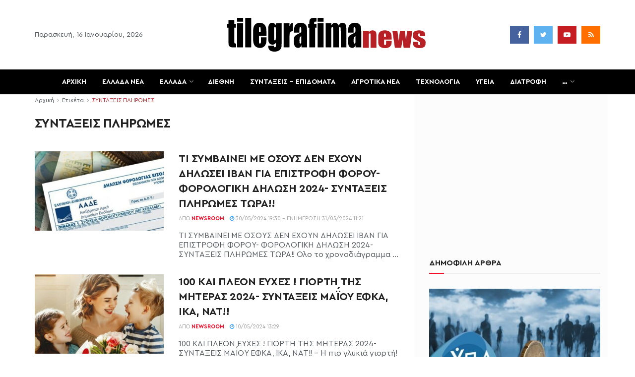

--- FILE ---
content_type: text/html; charset=UTF-8
request_url: https://tilegrafimanews.gr/tags/tag/syntaxeis-pliromes/
body_size: 55275
content:
<!doctype html>
<!--[if lt IE 7]> <html class="no-js lt-ie9 lt-ie8 lt-ie7" lang="el" id="html"> <![endif]-->
<!--[if IE 7]>    <html class="no-js lt-ie9 lt-ie8" lang="el" id="html"> <![endif]-->
<!--[if IE 8]>    <html class="no-js lt-ie9" lang="el" id="html"> <![endif]-->
<!--[if IE 9]>    <html class="no-js lt-ie10" lang="el" id="html"> <![endif]-->
<!--[if gt IE 8]><!--> <html class="no-js" lang="el" id="html"> <!--<![endif]-->
<head>
<meta http-equiv="Content-Type" content="text/html; charset=UTF-8" />
<meta name='viewport' content='width=device-width, initial-scale=1, user-scalable=yes' />
<link rel="profile" href="http://gmpg.org/xfn/11" />
<link rel="pingback" href="https://tilegrafimanews.gr/xmlrpc.php" />
<meta name='robots' content='index, follow, max-image-preview:large, max-snippet:-1, max-video-preview:-1' />
<style>img:is([sizes="auto" i], [sizes^="auto," i]) { contain-intrinsic-size: 3000px 1500px }</style>
<script type="text/javascript">
var jnews_ajax_url = '/?ajax-request=jnews'
</script>
<!-- This site is optimized with the Yoast SEO Premium plugin v24.1 (Yoast SEO v24.1) - https://yoast.com/wordpress/plugins/seo/ -->
<title>tilegrafimanews -Επικαιρότητα και χρηστικά</title>
<meta name="description" content="Εγκυρα news για την ελλάδα και τον κόσμο. Ρεπορτάζ για χρηστικά θέματα όπως συντάξεις, αγρότες και ΟΠΕΚΕΠΕ, αναδρομικά και επιδόματα ΔΥΠΑ, ΕΦΚΑ και ΟΠΕΚΑ." />
<link rel="canonical" href="https://tilegrafimanews.gr/tags/tag/syntaxeis-pliromes/" />
<link rel="next" href="https://tilegrafimanews.gr/tags/tag/syntaxeis-pliromes/page/2/" />
<meta property="og:locale" content="el_GR" />
<meta property="og:type" content="article" />
<meta property="og:title" content="ΣΥΝΤΑΞΕΙΣ ΠΛΗΡΩΜΕΣ Archives" />
<meta property="og:description" content="Εγκυρα news για την ελλάδα και τον κόσμο. Ρεπορτάζ για χρηστικά θέματα όπως συντάξεις, αγρότες και ΟΠΕΚΕΠΕ, αναδρομικά και επιδόματα ΔΥΠΑ, ΕΦΚΑ και ΟΠΕΚΑ." />
<meta property="og:url" content="https://tilegrafimanews.gr/tags/tag/syntaxeis-pliromes/" />
<meta property="og:site_name" content="Tilegrafimanews – Έκτακτες ειδήσεις, συντάξεις και αγροτικά" />
<meta property="og:image" content="https://tilegrafimanews.gr/wp-content/uploads/2022/03/tilegrafima-logo.jpg" />
<meta property="og:image:width" content="1200" />
<meta property="og:image:height" content="207" />
<meta property="og:image:type" content="image/jpeg" />
<meta name="twitter:card" content="summary_large_image" />
<meta name="twitter:site" content="@tilegrafima" />
<script type="application/ld+json" class="yoast-schema-graph">{"@context":"https://schema.org","@graph":[{"@type":"CollectionPage","@id":"https://tilegrafimanews.gr/tags/tag/syntaxeis-pliromes/","url":"https://tilegrafimanews.gr/tags/tag/syntaxeis-pliromes/","name":"tilegrafimanews -Επικαιρότητα και χρηστικά","isPartOf":{"@id":"https://tilegrafimanews.gr/#website"},"primaryImageOfPage":{"@id":"https://tilegrafimanews.gr/tags/tag/syntaxeis-pliromes/#primaryimage"},"image":{"@id":"https://tilegrafimanews.gr/tags/tag/syntaxeis-pliromes/#primaryimage"},"thumbnailUrl":"https://tilegrafimanews.gr/wp-content/uploads/2024/05/forologiki-dilosi-620x310-1.jpg","description":"Εγκυρα news για την ελλάδα και τον κόσμο. Ρεπορτάζ για χρηστικά θέματα όπως συντάξεις, αγρότες και ΟΠΕΚΕΠΕ, αναδρομικά και επιδόματα ΔΥΠΑ, ΕΦΚΑ και ΟΠΕΚΑ.","breadcrumb":{"@id":"https://tilegrafimanews.gr/tags/tag/syntaxeis-pliromes/#breadcrumb"},"inLanguage":"el"},{"@type":"ImageObject","inLanguage":"el","@id":"https://tilegrafimanews.gr/tags/tag/syntaxeis-pliromes/#primaryimage","url":"https://tilegrafimanews.gr/wp-content/uploads/2024/05/forologiki-dilosi-620x310-1.jpg","contentUrl":"https://tilegrafimanews.gr/wp-content/uploads/2024/05/forologiki-dilosi-620x310-1.jpg","width":620,"height":310},{"@type":"BreadcrumbList","@id":"https://tilegrafimanews.gr/tags/tag/syntaxeis-pliromes/#breadcrumb","itemListElement":[{"@type":"ListItem","position":1,"name":"Home","item":"https://tilegrafimanews.gr/"},{"@type":"ListItem","position":2,"name":"ΣΥΝΤΑΞΕΙΣ ΠΛΗΡΩΜΕΣ"}]},{"@type":"WebSite","@id":"https://tilegrafimanews.gr/#website","url":"https://tilegrafimanews.gr/","name":"Tilegrafimanews- Χρηστικά και επίκαιρα","description":"Επικαιρότητα και ειδήσεις σήμερα με ρεπορτάζ που έχουν αξία: συντάξεις, ΟΠΕΚΑ, επιδόματα, αγροτικά νέα και κοινωνικές παροχές. Χρήσιμες πληροφορίες για όλους.","publisher":{"@id":"https://tilegrafimanews.gr/#organization"},"alternateName":"ΧΡΗΣΤΙΚΕΣ ΕΙΔΗΣΕΙΣ ΚΑΙ ΕΚΤΑΚΤΗ ΕΠΙΚΑΙΡΟΤΗΤΑ-tIlegrafimanews","inLanguage":"el"},{"@type":"Organization","@id":"https://tilegrafimanews.gr/#organization","name":"tilegrafimanews.gr","url":"https://tilegrafimanews.gr/","logo":{"@type":"ImageObject","inLanguage":"el","@id":"https://tilegrafimanews.gr/#/schema/logo/image/","url":"https://tilegrafimanews.gr/wp-content/uploads/2018/03/logo-tile.png","contentUrl":"https://tilegrafimanews.gr/wp-content/uploads/2018/03/logo-tile.png","width":168,"height":42,"caption":"tilegrafimanews.gr"},"image":{"@id":"https://tilegrafimanews.gr/#/schema/logo/image/"},"sameAs":["https://www.facebook.com/eidiseistoranews","https://x.com/tilegrafima"],"publishingPrinciples":"https://tilegrafimanews.gr/terms/","ownershipFundingInfo":"https://tilegrafimanews.gr/about-us/"}]}</script>
<!-- / Yoast SEO Premium plugin. -->
<link rel="alternate" type="application/rss+xml" title="Ροή RSS &raquo; Tilegrafimanews – Έκτακτες ειδήσεις, συντάξεις και αγροτικά" href="https://tilegrafimanews.gr/feed/" />
<link rel="alternate" type="application/rss+xml" title="Ετικέτα ροής Tilegrafimanews – Έκτακτες ειδήσεις, συντάξεις και αγροτικά &raquo; ΣΥΝΤΑΞΕΙΣ ΠΛΗΡΩΜΕΣ" href="https://tilegrafimanews.gr/tags/tag/syntaxeis-pliromes/feed/" />
<style id='classic-theme-styles-inline-css' type='text/css'>
/*! This file is auto-generated */
.wp-block-button__link{color:#fff;background-color:#32373c;border-radius:9999px;box-shadow:none;text-decoration:none;padding:calc(.667em + 2px) calc(1.333em + 2px);font-size:1.125em}.wp-block-file__button{background:#32373c;color:#fff;text-decoration:none}
</style>
<style id='global-styles-inline-css' type='text/css'>
:root{--wp--preset--aspect-ratio--square: 1;--wp--preset--aspect-ratio--4-3: 4/3;--wp--preset--aspect-ratio--3-4: 3/4;--wp--preset--aspect-ratio--3-2: 3/2;--wp--preset--aspect-ratio--2-3: 2/3;--wp--preset--aspect-ratio--16-9: 16/9;--wp--preset--aspect-ratio--9-16: 9/16;--wp--preset--color--black: #000000;--wp--preset--color--cyan-bluish-gray: #abb8c3;--wp--preset--color--white: #ffffff;--wp--preset--color--pale-pink: #f78da7;--wp--preset--color--vivid-red: #cf2e2e;--wp--preset--color--luminous-vivid-orange: #ff6900;--wp--preset--color--luminous-vivid-amber: #fcb900;--wp--preset--color--light-green-cyan: #7bdcb5;--wp--preset--color--vivid-green-cyan: #00d084;--wp--preset--color--pale-cyan-blue: #8ed1fc;--wp--preset--color--vivid-cyan-blue: #0693e3;--wp--preset--color--vivid-purple: #9b51e0;--wp--preset--gradient--vivid-cyan-blue-to-vivid-purple: linear-gradient(135deg,rgba(6,147,227,1) 0%,rgb(155,81,224) 100%);--wp--preset--gradient--light-green-cyan-to-vivid-green-cyan: linear-gradient(135deg,rgb(122,220,180) 0%,rgb(0,208,130) 100%);--wp--preset--gradient--luminous-vivid-amber-to-luminous-vivid-orange: linear-gradient(135deg,rgba(252,185,0,1) 0%,rgba(255,105,0,1) 100%);--wp--preset--gradient--luminous-vivid-orange-to-vivid-red: linear-gradient(135deg,rgba(255,105,0,1) 0%,rgb(207,46,46) 100%);--wp--preset--gradient--very-light-gray-to-cyan-bluish-gray: linear-gradient(135deg,rgb(238,238,238) 0%,rgb(169,184,195) 100%);--wp--preset--gradient--cool-to-warm-spectrum: linear-gradient(135deg,rgb(74,234,220) 0%,rgb(151,120,209) 20%,rgb(207,42,186) 40%,rgb(238,44,130) 60%,rgb(251,105,98) 80%,rgb(254,248,76) 100%);--wp--preset--gradient--blush-light-purple: linear-gradient(135deg,rgb(255,206,236) 0%,rgb(152,150,240) 100%);--wp--preset--gradient--blush-bordeaux: linear-gradient(135deg,rgb(254,205,165) 0%,rgb(254,45,45) 50%,rgb(107,0,62) 100%);--wp--preset--gradient--luminous-dusk: linear-gradient(135deg,rgb(255,203,112) 0%,rgb(199,81,192) 50%,rgb(65,88,208) 100%);--wp--preset--gradient--pale-ocean: linear-gradient(135deg,rgb(255,245,203) 0%,rgb(182,227,212) 50%,rgb(51,167,181) 100%);--wp--preset--gradient--electric-grass: linear-gradient(135deg,rgb(202,248,128) 0%,rgb(113,206,126) 100%);--wp--preset--gradient--midnight: linear-gradient(135deg,rgb(2,3,129) 0%,rgb(40,116,252) 100%);--wp--preset--font-size--small: 13px;--wp--preset--font-size--medium: 20px;--wp--preset--font-size--large: 36px;--wp--preset--font-size--x-large: 42px;--wp--preset--spacing--20: 0.44rem;--wp--preset--spacing--30: 0.67rem;--wp--preset--spacing--40: 1rem;--wp--preset--spacing--50: 1.5rem;--wp--preset--spacing--60: 2.25rem;--wp--preset--spacing--70: 3.38rem;--wp--preset--spacing--80: 5.06rem;--wp--preset--shadow--natural: 6px 6px 9px rgba(0, 0, 0, 0.2);--wp--preset--shadow--deep: 12px 12px 50px rgba(0, 0, 0, 0.4);--wp--preset--shadow--sharp: 6px 6px 0px rgba(0, 0, 0, 0.2);--wp--preset--shadow--outlined: 6px 6px 0px -3px rgba(255, 255, 255, 1), 6px 6px rgba(0, 0, 0, 1);--wp--preset--shadow--crisp: 6px 6px 0px rgba(0, 0, 0, 1);}:where(.is-layout-flex){gap: 0.5em;}:where(.is-layout-grid){gap: 0.5em;}body .is-layout-flex{display: flex;}.is-layout-flex{flex-wrap: wrap;align-items: center;}.is-layout-flex > :is(*, div){margin: 0;}body .is-layout-grid{display: grid;}.is-layout-grid > :is(*, div){margin: 0;}:where(.wp-block-columns.is-layout-flex){gap: 2em;}:where(.wp-block-columns.is-layout-grid){gap: 2em;}:where(.wp-block-post-template.is-layout-flex){gap: 1.25em;}:where(.wp-block-post-template.is-layout-grid){gap: 1.25em;}.has-black-color{color: var(--wp--preset--color--black) !important;}.has-cyan-bluish-gray-color{color: var(--wp--preset--color--cyan-bluish-gray) !important;}.has-white-color{color: var(--wp--preset--color--white) !important;}.has-pale-pink-color{color: var(--wp--preset--color--pale-pink) !important;}.has-vivid-red-color{color: var(--wp--preset--color--vivid-red) !important;}.has-luminous-vivid-orange-color{color: var(--wp--preset--color--luminous-vivid-orange) !important;}.has-luminous-vivid-amber-color{color: var(--wp--preset--color--luminous-vivid-amber) !important;}.has-light-green-cyan-color{color: var(--wp--preset--color--light-green-cyan) !important;}.has-vivid-green-cyan-color{color: var(--wp--preset--color--vivid-green-cyan) !important;}.has-pale-cyan-blue-color{color: var(--wp--preset--color--pale-cyan-blue) !important;}.has-vivid-cyan-blue-color{color: var(--wp--preset--color--vivid-cyan-blue) !important;}.has-vivid-purple-color{color: var(--wp--preset--color--vivid-purple) !important;}.has-black-background-color{background-color: var(--wp--preset--color--black) !important;}.has-cyan-bluish-gray-background-color{background-color: var(--wp--preset--color--cyan-bluish-gray) !important;}.has-white-background-color{background-color: var(--wp--preset--color--white) !important;}.has-pale-pink-background-color{background-color: var(--wp--preset--color--pale-pink) !important;}.has-vivid-red-background-color{background-color: var(--wp--preset--color--vivid-red) !important;}.has-luminous-vivid-orange-background-color{background-color: var(--wp--preset--color--luminous-vivid-orange) !important;}.has-luminous-vivid-amber-background-color{background-color: var(--wp--preset--color--luminous-vivid-amber) !important;}.has-light-green-cyan-background-color{background-color: var(--wp--preset--color--light-green-cyan) !important;}.has-vivid-green-cyan-background-color{background-color: var(--wp--preset--color--vivid-green-cyan) !important;}.has-pale-cyan-blue-background-color{background-color: var(--wp--preset--color--pale-cyan-blue) !important;}.has-vivid-cyan-blue-background-color{background-color: var(--wp--preset--color--vivid-cyan-blue) !important;}.has-vivid-purple-background-color{background-color: var(--wp--preset--color--vivid-purple) !important;}.has-black-border-color{border-color: var(--wp--preset--color--black) !important;}.has-cyan-bluish-gray-border-color{border-color: var(--wp--preset--color--cyan-bluish-gray) !important;}.has-white-border-color{border-color: var(--wp--preset--color--white) !important;}.has-pale-pink-border-color{border-color: var(--wp--preset--color--pale-pink) !important;}.has-vivid-red-border-color{border-color: var(--wp--preset--color--vivid-red) !important;}.has-luminous-vivid-orange-border-color{border-color: var(--wp--preset--color--luminous-vivid-orange) !important;}.has-luminous-vivid-amber-border-color{border-color: var(--wp--preset--color--luminous-vivid-amber) !important;}.has-light-green-cyan-border-color{border-color: var(--wp--preset--color--light-green-cyan) !important;}.has-vivid-green-cyan-border-color{border-color: var(--wp--preset--color--vivid-green-cyan) !important;}.has-pale-cyan-blue-border-color{border-color: var(--wp--preset--color--pale-cyan-blue) !important;}.has-vivid-cyan-blue-border-color{border-color: var(--wp--preset--color--vivid-cyan-blue) !important;}.has-vivid-purple-border-color{border-color: var(--wp--preset--color--vivid-purple) !important;}.has-vivid-cyan-blue-to-vivid-purple-gradient-background{background: var(--wp--preset--gradient--vivid-cyan-blue-to-vivid-purple) !important;}.has-light-green-cyan-to-vivid-green-cyan-gradient-background{background: var(--wp--preset--gradient--light-green-cyan-to-vivid-green-cyan) !important;}.has-luminous-vivid-amber-to-luminous-vivid-orange-gradient-background{background: var(--wp--preset--gradient--luminous-vivid-amber-to-luminous-vivid-orange) !important;}.has-luminous-vivid-orange-to-vivid-red-gradient-background{background: var(--wp--preset--gradient--luminous-vivid-orange-to-vivid-red) !important;}.has-very-light-gray-to-cyan-bluish-gray-gradient-background{background: var(--wp--preset--gradient--very-light-gray-to-cyan-bluish-gray) !important;}.has-cool-to-warm-spectrum-gradient-background{background: var(--wp--preset--gradient--cool-to-warm-spectrum) !important;}.has-blush-light-purple-gradient-background{background: var(--wp--preset--gradient--blush-light-purple) !important;}.has-blush-bordeaux-gradient-background{background: var(--wp--preset--gradient--blush-bordeaux) !important;}.has-luminous-dusk-gradient-background{background: var(--wp--preset--gradient--luminous-dusk) !important;}.has-pale-ocean-gradient-background{background: var(--wp--preset--gradient--pale-ocean) !important;}.has-electric-grass-gradient-background{background: var(--wp--preset--gradient--electric-grass) !important;}.has-midnight-gradient-background{background: var(--wp--preset--gradient--midnight) !important;}.has-small-font-size{font-size: var(--wp--preset--font-size--small) !important;}.has-medium-font-size{font-size: var(--wp--preset--font-size--medium) !important;}.has-large-font-size{font-size: var(--wp--preset--font-size--large) !important;}.has-x-large-font-size{font-size: var(--wp--preset--font-size--x-large) !important;}
:where(.wp-block-post-template.is-layout-flex){gap: 1.25em;}:where(.wp-block-post-template.is-layout-grid){gap: 1.25em;}
:where(.wp-block-columns.is-layout-flex){gap: 2em;}:where(.wp-block-columns.is-layout-grid){gap: 2em;}
:root :where(.wp-block-pullquote){font-size: 1.5em;line-height: 1.6;}
</style>
<!-- <link rel='stylesheet' id='simple-youtube-responsive-css' href='https://tilegrafimanews.gr/wp-content/plugins/simple-youtube-responsive/css/yt-responsive.css?ver=3.2.5' type='text/css' media='all' /> -->
<!-- <link rel='stylesheet' id='toc-screen-css' href='https://tilegrafimanews.gr/wp-content/plugins/table-of-contents-plus/screen.min.css?ver=2411.1' type='text/css' media='all' /> -->
<!-- <link rel='stylesheet' id='arve-css' href='https://tilegrafimanews.gr/wp-content/plugins/advanced-responsive-video-embedder/build/main.css?ver=755e5bf2bfafc15e7cc1' type='text/css' media='all' /> -->
<!-- <link rel='stylesheet' id='jnews-parent-style-css' href='https://tilegrafimanews.gr/wp-content/themes/jnews/style.css?ver=a28d4d54b35cd47678db7fc3ba0f72b5' type='text/css' media='all' /> -->
<!-- <link rel='stylesheet' id='custom-style-css' href='https://tilegrafimanews.gr/wp-content/themes/jnews-child/css/custom.css?ver=a28d4d54b35cd47678db7fc3ba0f72b5' type='text/css' media='all' /> -->
<!-- <link rel='stylesheet' id='js_composer_front-css' href='https://tilegrafimanews.gr/wp-content/plugins/js_composer/assets/css/js_composer.min.css?ver=6.13.0' type='text/css' media='all' /> -->
<!-- <link rel='stylesheet' id='jnews-frontend-css' href='https://tilegrafimanews.gr/wp-content/themes/jnews/assets/dist/frontend.min.css?ver=1.0.0' type='text/css' media='all' /> -->
<!-- <link rel='stylesheet' id='jnews-js-composer-css' href='https://tilegrafimanews.gr/wp-content/themes/jnews/assets/css/js-composer-frontend.css?ver=1.0.0' type='text/css' media='all' /> -->
<!-- <link rel='stylesheet' id='jnews-style-css' href='https://tilegrafimanews.gr/wp-content/themes/jnews-child/style.css?ver=1.0.0' type='text/css' media='all' /> -->
<!-- <link rel='stylesheet' id='jnews-darkmode-css' href='https://tilegrafimanews.gr/wp-content/themes/jnews/assets/css/darkmode.css?ver=1.0.0' type='text/css' media='all' /> -->
<!-- <link rel='stylesheet' id='jnews-weather-style-css' href='https://tilegrafimanews.gr/wp-content/plugins/jnews-weather/assets/css/plugin.css?ver=11.0.0' type='text/css' media='all' /> -->
<link rel="stylesheet" type="text/css" href="//tilegrafimanews.gr/wp-content/cache/wpfc-minified/kbrl5o7m/43ubx.css" media="all"/>
<script type="text/javascript" src="https://tilegrafimanews.gr/wp-includes/js/jquery/jquery.min.js?ver=3.7.1" id="jquery-core-js"></script>
<script type="text/javascript" src="https://tilegrafimanews.gr/wp-includes/js/jquery/jquery-migrate.min.js?ver=3.4.1" id="jquery-migrate-js"></script>
<!-- start Simple Custom CSS and JS -->
<style type="text/css">
.jeg_post_tags span {
display: none !important;
}
.jeg_post_tags {
padding: 0px 0px !important;
}
.entry-content h3 
{
font-weight: bold;
font-size: 1.3em;
}
@media only screen and (max-width: 600px) {
.entry-header .jeg_post_title {
font-size: 28px !important;
}
.single .content-inner p {
font-size: 18px !important;
}
.entry-content h3 {
font-size: 1.2em !important;
font-weight: bold !important;
}
}</style>
<!-- end Simple Custom CSS and JS -->
<style type="text/css" id="cst_font_data">
@font-face {font-family: "CeraPro";font-display: swap;font-fallback: Helvetica Neue;font-weight: 400;src: url(https://tilegrafimanews.gr/wp-content/uploads/2022/03/CeraPro-Regular.woff) format('woff'), url(https://tilegrafimanews.gr/wp-content/uploads/2022/03/CeraPro-Regular.ttf) format('TrueType'), url(https://tilegrafimanews.gr/wp-content/uploads/2022/03/CeraPro-Regular.eot) format('eot');} @font-face {font-family: "CeraPro";font-display: swap;font-fallback: Helvetica Neue;font-weight: 700;src: url(https://tilegrafimanews.gr/wp-content/uploads/2022/03/CeraPro-Bold.woff) format('woff'), url(https://tilegrafimanews.gr/wp-content/uploads/2022/03/CeraPro-Bold.ttf) format('TrueType'), url(https://tilegrafimanews.gr/wp-content/uploads/2022/03/CeraPro-Bold.eot) format('eot');} @font-face {font-family: "CeraPro";font-display: swap;font-fallback: Helvetica Neue;font-weight: 800;src: url(https://tilegrafimanews.gr/wp-content/uploads/2022/03/CeraPro-Black.woff) format('woff'), url(https://tilegrafimanews.gr/wp-content/uploads/2022/03/CeraPro-Black.ttf) format('TrueType'), url(https://tilegrafimanews.gr/wp-content/uploads/2022/03/CeraPro-Black.eot) format('eot');}				</style>
<!-- Google Tag Manager -->
<script>(function(w,d,s,l,i){w[l]=w[l]||[];w[l].push({'gtm.start':
new Date().getTime(),event:'gtm.js'});var f=d.getElementsByTagName(s)[0],
j=d.createElement(s),dl=l!='dataLayer'?'&l='+l:'';j.async=true;j.src=
'https://www.googletagmanager.com/gtm.js?id='+i+dl;f.parentNode.insertBefore(j,f);
})(window,document,'script','dataLayer','GTM-WX8JSXG5');</script>
<!-- End Google Tag Manager -->
<script async src="https://securepubads.g.doubleclick.net/tag/js/gpt.js"></script><script async src="https://pagead2.googlesyndication.com/pagead/js/adsbygoogle.js?client=ca-pub-1530774686293479"
crossorigin="anonymous"></script>      <meta name="onesignal" content="wordpress-plugin"/>
<script>
window.OneSignalDeferred = window.OneSignalDeferred || [];
OneSignalDeferred.push(function(OneSignal) {
var oneSignal_options = {};
window._oneSignalInitOptions = oneSignal_options;
oneSignal_options['serviceWorkerParam'] = { scope: '/' };
oneSignal_options['serviceWorkerPath'] = 'OneSignalSDKWorker.js.php';
OneSignal.Notifications.setDefaultUrl("https://tilegrafimanews.gr");
oneSignal_options['wordpress'] = true;
oneSignal_options['appId'] = '9bce8abf-7e32-4f13-937a-b4922ca85ef5';
oneSignal_options['allowLocalhostAsSecureOrigin'] = true;
oneSignal_options['welcomeNotification'] = { };
oneSignal_options['welcomeNotification']['title'] = "Καλωσορίσατε στις ειδοποιήσεις από το tilegrafimanews";
oneSignal_options['welcomeNotification']['message'] = "Ευχαριστούμε για την εγγραφή!";
oneSignal_options['welcomeNotification']['url'] = "https://tilegrafimanews.gr";
oneSignal_options['path'] = "https://tilegrafimanews.gr/wp-content/plugins/onesignal-free-web-push-notifications/sdk_files/";
oneSignal_options['safari_web_id'] = "web.onesignal.auto.0a7a62f5-f36d-48c4-91af-ef38916dad6e";
oneSignal_options['promptOptions'] = { };
oneSignal_options['promptOptions']['actionMessage'] = "Θέλετε να λαμβάνετε άμεσα τα τελευταία νέα και χρηστικές ειδήσεις";
oneSignal_options['promptOptions']['exampleNotificationTitleDesktop'] = "Αυτό είναι ένα παράδειγμα ειδοποίησης";
oneSignal_options['promptOptions']['exampleNotificationMessageDesktop'] = "Οι ειδοποιήσεις θα εμφανίζονται στην επιφάνεια εργασίας σας";
oneSignal_options['promptOptions']['exampleNotificationTitleMobile'] = "Παράδειγμα ειδοποίησης";
oneSignal_options['promptOptions']['exampleNotificationMessageMobile'] = "Ειδοποιήσεις θα εμφανιστούν στη συσκευή σας";
oneSignal_options['promptOptions']['acceptButtonText'] = "ΝΑΙ";
oneSignal_options['promptOptions']['cancelButtonText'] = "ΟΧΙ";
oneSignal_options['promptOptions']['siteName'] = "https://tilegrafimanews.gr";
oneSignal_options['promptOptions']['autoAcceptTitle'] = "Αποδοχή";
oneSignal_options['notifyButton'] = { };
oneSignal_options['notifyButton']['enable'] = true;
oneSignal_options['notifyButton']['position'] = 'bottom-left';
oneSignal_options['notifyButton']['theme'] = 'default';
oneSignal_options['notifyButton']['size'] = 'medium';
oneSignal_options['notifyButton']['showCredit'] = true;
oneSignal_options['notifyButton']['text'] = {};
oneSignal_options['notifyButton']['text']['tip.state.unsubscribed'] = 'Έχετε εγγραφεί για να λαμβάνετε ειδοποιήσεις';
oneSignal_options['notifyButton']['text']['tip.state.subscribed'] = 'Έχετε εγγραφεί για να λαμβάνετε ειδοποιήσεις';
oneSignal_options['notifyButton']['text']['tip.state.blocked'] = 'Έχετε αποκλείσει τις ειδοποιήσεις';
oneSignal_options['notifyButton']['text']['message.action.subscribed'] = 'Ευχαριστούμε για την εγγραφή!';
oneSignal_options['notifyButton']['text']['message.action.resubscribed'] = 'Έχετε εγγραφεί για να λαμβάνετε ειδοποιήσεις';
oneSignal_options['notifyButton']['text']['message.action.unsubscribed'] = 'Δεν θα λάβετε ξανά ειδοποιήσεις';
oneSignal_options['notifyButton']['text']['dialog.main.title'] = 'Διαχείριση των ειδοποιήσεων ιστότοπου';
oneSignal_options['notifyButton']['text']['dialog.main.button.subscribe'] = 'ΝΑΙ';
oneSignal_options['notifyButton']['text']['dialog.main.button.unsubscribe'] = 'ΑΦΑΙΡΕΣΗ ΕΓΓΡΑΦΗΣ';
oneSignal_options['notifyButton']['text']['dialog.blocked.title'] = 'Αποκλεισμός ειδοποιήσεων';
oneSignal_options['notifyButton']['text']['dialog.blocked.message'] = 'Ακολουθήστε αυτές τις οδηγίες για να επιτρέψετε ειδοποιήσεις του ιστότοπου:';
OneSignal.init(window._oneSignalInitOptions);
OneSignal.Slidedown.promptPush()      });
function documentInitOneSignal() {
var oneSignal_elements = document.getElementsByClassName("OneSignal-prompt");
var oneSignalLinkClickHandler = function(event) { OneSignal.Notifications.requestPermission(); event.preventDefault(); };        for(var i = 0; i < oneSignal_elements.length; i++)
oneSignal_elements[i].addEventListener('click', oneSignalLinkClickHandler, false);
}
if (document.readyState === 'complete') {
documentInitOneSignal();
}
else {
window.addEventListener("load", function(event){
documentInitOneSignal();
});
}
</script>
<script>window.googletag = window.googletag || {};
googletag.cmd = googletag.cmd || [];
googletag.cmd.push(function() {
googletag.defineSlot('/233794628/Tilegrafimanews-Article-sidebar-4-New', [300, 250], 'div-gpt-ad-1648808947624-0').addService(googletag.pubads());
googletag.defineSlot('/233794628/Tilegrafimanews-Article-inside-1', [300, 250], 'div-gpt-ad-1648736999372-0').addService(googletag.pubads());
googletag.defineSlot('/233794628/Tilegrafimanews-Article-sidebar-6', [300, 250], 'div-gpt-ad-1648548677322-0').addService(googletag.pubads());
googletag.defineSlot('/233794628/Tilegrafimanews-Article-sidebar-5', [[300, 600], [300, 250]], 'div-gpt-ad-1648548496356-0').addService(googletag.pubads());
googletag.defineSlot('/233794628/Tilegrafimanews-Article-sidebar-4', [300, 250], 'div-gpt-ad-1648548085680-0').addService(googletag.pubads());
//     googletag.defineSlot('/233794628/Tilegrafimanews-Article-sidebar-3', [[300, 600], [300, 250]], 'div-gpt-ad-1656486241733-0').addService(googletag.pubads());
googletag.defineSlot('/233794628/Tilegrafimanews-Article-sidebar-2', [300, 250], 'div-gpt-ad-1648547979125-0').addService(googletag.pubads());
googletag.defineSlot('/233794628/Tilegrafimanews-Article-sidebar-1', [300, 250], 'div-gpt-ad-1648547896475-0').addService(googletag.pubads());
googletag.defineSlot('/233794628/Tilegrafimanews-Article-inside-2-mob', [300, 250], 'div-gpt-ad-1648736373126-0').addService(googletag.pubads());
googletag.defineSlot('/233794628/Tilegrafimanews-Article-inside-3', [[300, 250], [728, 90]], 'div-gpt-ad-1648540912722-0').addService(googletag.pubads()); 
googletag.defineSlot('/233794628/Article-Sidebar-7', [300, 250], 'div-gpt-ad-1663233344120-0').addService(googletag.pubads());
googletag.defineSlot('/233794628/Article_Sidebar_9', [[300, 600], [300, 250]], 'div-gpt-ad-1666778922425-0').addService(googletag.pubads());
// googletag.pubads().enableSingleRequest(); 
//  googletag.pubads().disableInitialLoad();
googletag.pubads().collapseEmptyDivs();
googletag.pubads().setCentering(true);
googletag.enableServices();
});
</script><style type="text/css">
.no_thumbnail .jeg_thumb,
.thumbnail-container.no_thumbnail {
display: none !important;
}
.jeg_search_result .jeg_pl_xs_3.no_thumbnail .jeg_postblock_content,
.jeg_sidefeed .jeg_pl_xs_3.no_thumbnail .jeg_postblock_content,
.jeg_pl_sm.no_thumbnail .jeg_postblock_content {
margin-left: 0;
}
.jeg_postblock_11 .no_thumbnail .jeg_postblock_content,
.jeg_postblock_12 .no_thumbnail .jeg_postblock_content,
.jeg_postblock_12.jeg_col_3o3 .no_thumbnail .jeg_postblock_content  {
margin-top: 0;
}
.jeg_postblock_15 .jeg_pl_md_box.no_thumbnail .jeg_postblock_content,
.jeg_postblock_19 .jeg_pl_md_box.no_thumbnail .jeg_postblock_content,
.jeg_postblock_24 .jeg_pl_md_box.no_thumbnail .jeg_postblock_content,
.jeg_sidefeed .jeg_pl_md_box .jeg_postblock_content {
position: relative;
}
.jeg_postblock_carousel_2 .no_thumbnail .jeg_post_title a,
.jeg_postblock_carousel_2 .no_thumbnail .jeg_post_title a:hover,
.jeg_postblock_carousel_2 .no_thumbnail .jeg_post_meta .fa {
color: #212121 !important;
} 
.jnews-dark-mode .jeg_postblock_carousel_2 .no_thumbnail .jeg_post_title a,
.jnews-dark-mode .jeg_postblock_carousel_2 .no_thumbnail .jeg_post_title a:hover,
.jnews-dark-mode .jeg_postblock_carousel_2 .no_thumbnail .jeg_post_meta .fa {
color: #fff !important;
} 
</style>		<style type="text/css" id="wp-custom-css">
.jeg_navbar {
background: #000;
}
.jeg_main_menu > li > a {
color: #fff;
}
.jeg_content {
padding: 0px 0 40px;
}
.jeg_singlepage .jeg_breadcrumbs {
margin: 20px auto 20px;
}
.jeg_ad.jeg_category.jnews_archive_above_hero_ads {
margin-top: 20px;
}
.entry-content a {
font-weight: bold !important;
color: #D22929 !important;
}
.jeg_featured .wp-caption-text {
display: none;
}
.entry-header .jeg_post_title {
letter-spacing: 0.1px;
}
@media only screen and (max-width: 600px) {
#onesignal-popover-container, #onesignal-slidedown-container { z-index: 1 !important;
}
.jeg_menu_footer {
display: block !important;	
}
.footer_right {
float: none;
text-align: inherit;
margin: .5em 0;
display: block !important;
}
}		</style>
<noscript><style> .wpb_animate_when_almost_visible { opacity: 1; }</style></noscript>
</head>
<body class="archive tag tag-syntaxeis-pliromes tag-51948 wp-embed-responsive jeg_toggle_light jnews jsc_normal wpb-js-composer js-comp-ver-6.13.0 vc_responsive">
<div class="jeg_ad jeg_ad_top jnews_header_top_ads">
<div class='ads-wrapper  '></div>    </div>
<!-- The Main Wrapper
============================================= -->
<div class="jeg_viewport">
<div class="jeg_header_wrapper">
<div class="jeg_header_instagram_wrapper">
</div>
<!-- HEADER -->
<div class="jeg_header normal">
<div class="jeg_midbar jeg_container jeg_navbar_wrapper normal">
<div class="container">
<div class="jeg_nav_row">
<div class="jeg_nav_col jeg_nav_left jeg_nav_normal">
<div class="item_wrap jeg_nav_alignleft">
<div class="jeg_nav_item jeg_top_date">
Παρασκευή, 16 Ιανουαρίου, 2026</div>                    </div>
</div>
<div class="jeg_nav_col jeg_nav_center jeg_nav_grow">
<div class="item_wrap jeg_nav_aligncenter">
<div class="jeg_nav_item jeg_logo jeg_desktop_logo">
<div class="site-title">
<a href="https://tilegrafimanews.gr/" style="padding: 0 0 0 0;">
<img class='jeg_logo_img' src="https://tilegrafimanews.gr/wp-content/uploads/2022/03/tilegrafima-logo.svg" srcset="https://tilegrafimanews.gr/wp-content/uploads/2022/03/tilegrafima-logo.svg 1x, https://tilegrafimanews.gr/wp-content/uploads/2022/03/tilegrafima-logo.svg 2x" alt="Tilegrafimanews – Έκτακτες ειδήσεις, συντάξεις και αγροτικά"data-light-src="https://tilegrafimanews.gr/wp-content/uploads/2022/03/tilegrafima-logo.svg" data-light-srcset="https://tilegrafimanews.gr/wp-content/uploads/2022/03/tilegrafima-logo.svg 1x, https://tilegrafimanews.gr/wp-content/uploads/2022/03/tilegrafima-logo.svg 2x" data-dark-src="https://tilegrafimanews.gr/wp-content/uploads/2022/03/tilegrafima-logo.svg" data-dark-srcset="https://tilegrafimanews.gr/wp-content/uploads/2022/03/tilegrafima-logo.svg 1x, https://tilegrafimanews.gr/wp-content/uploads/2022/03/tilegrafima-logo.svg 2x">			</a>
</div>
</div>
</div>
</div>
<div class="jeg_nav_col jeg_nav_right jeg_nav_normal">
<div class="item_wrap jeg_nav_alignright">
<div
class="jeg_nav_item socials_widget jeg_social_icon_block square">
<a href="https://www.facebook.com/Τηλεγράφημα-tilegrafimagr-1553846228191422/" target='_blank' rel='external noopener nofollow' class="jeg_facebook"><i class="fa fa-facebook"></i> </a><a href="https://twitter.com/tilegrafima" target='_blank' rel='external noopener nofollow' class="jeg_twitter"><i class="fa fa-twitter"></i> </a><a href="https://www.youtube.com/channel/UCLbH_G0iv84kZXVZKrov0QQ" target='_blank' rel='external noopener nofollow' class="jeg_youtube"><i class="fa fa-youtube-play"></i> </a><a href="https://tilegrafimanews.gr/feed/rss" target='_blank' rel='external noopener nofollow' class="jeg_rss"><i class="fa fa-rss"></i> </a>			</div>
</div>
</div>
</div>
</div>
</div><div class="jeg_bottombar jeg_navbar jeg_container jeg_navbar_wrapper jeg_navbar_normal jeg_navbar_normal">
<div class="container">
<div class="jeg_nav_row">
<div class="jeg_nav_col jeg_nav_left jeg_nav_normal">
<div class="item_wrap jeg_nav_alignleft">
</div>
</div>
<div class="jeg_nav_col jeg_nav_center jeg_nav_grow">
<div class="item_wrap jeg_nav_aligncenter">
<div class="jeg_nav_item jeg_main_menu_wrapper">
<div class="jeg_mainmenu_wrap"><ul class="jeg_menu jeg_main_menu jeg_menu_style_2" data-animation="animate"><li id="menu-item-1271" class="menu-item menu-item-type-custom menu-item-object-custom menu-item-1271 bgnav" data-item-row="default" ><a href="https://www.tilegrafimanews.gr">ΑΡΧΙΚΗ</a></li>
<li id="menu-item-1293" class="menu-item menu-item-type-taxonomy menu-item-object-category menu-item-1293 bgnav" data-item-row="default" ><a href="https://tilegrafimanews.gr/nea/">ΕΛΛΑΔΑ ΝΕΑ</a></li>
<li id="menu-item-1276" class="menu-item menu-item-type-custom menu-item-object-custom menu-item-has-children menu-item-1276 bgnav" data-item-row="default" ><a href="#">ΕΛΛΑΔΑ</a>
<ul class="sub-menu">
<li id="menu-item-1275" class="menu-item menu-item-type-taxonomy menu-item-object-category menu-item-1275 bgnav" data-item-row="default" ><a href="https://tilegrafimanews.gr/koinonia/">ΚΟΙΝΩΝΙΑ</a></li>
<li id="menu-item-1282" class="menu-item menu-item-type-taxonomy menu-item-object-category menu-item-1282 bgnav" data-item-row="default" ><a href="https://tilegrafimanews.gr/oikonomia/">ΟΙΚΟΝΟΜΙΑ</a></li>
<li id="menu-item-1281" class="menu-item menu-item-type-taxonomy menu-item-object-category menu-item-1281 bgnav" data-item-row="default" ><a href="https://tilegrafimanews.gr/politika/">ΠΟΛΙΤΙΚΑ</a></li>
</ul>
</li>
<li id="menu-item-1280" class="menu-item menu-item-type-taxonomy menu-item-object-category menu-item-1280 bgnav" data-item-row="default" ><a href="https://tilegrafimanews.gr/diethni/">ΔΙΕΘΝΗ</a></li>
<li id="menu-item-1328" class="menu-item menu-item-type-taxonomy menu-item-object-category menu-item-1328 bgnav" data-item-row="default" ><a href="https://tilegrafimanews.gr/syntakseis-epidomata/">ΣΥΝΤΑΞΕΙΣ &#8211; ΕΠΙΔΟΜΑΤΑ</a></li>
<li id="menu-item-84461" class="menu-item menu-item-type-taxonomy menu-item-object-category menu-item-84461 bgnav" data-item-row="default" ><a href="https://tilegrafimanews.gr/agrotika-nea/">ΑΓΡΟΤΙΚΑ ΝΕΑ</a></li>
<li id="menu-item-1314" class="menu-item menu-item-type-taxonomy menu-item-object-category menu-item-1314 bgnav" data-item-row="default" ><a href="https://tilegrafimanews.gr/tehnologia/">ΤΕΧΝΟΛΟΓΙΑ</a></li>
<li id="menu-item-1285" class="menu-item menu-item-type-taxonomy menu-item-object-category menu-item-1285 bgnav" data-item-row="default" ><a href="https://tilegrafimanews.gr/ygeia/">ΥΓΕΙΑ</a></li>
<li id="menu-item-1272" class="menu-item menu-item-type-taxonomy menu-item-object-category menu-item-1272 bgnav" data-item-row="default" ><a href="https://tilegrafimanews.gr/diatrofi/">ΔΙΑΤΡΟΦΗ</a></li>
<li id="menu-item-1286" class="menu-item menu-item-type-custom menu-item-object-custom menu-item-has-children menu-item-1286 bgnav" data-item-row="default" ><a href="#">&#8230;</a>
<ul class="sub-menu">
<li id="menu-item-1295" class="menu-item menu-item-type-taxonomy menu-item-object-category menu-item-1295 bgnav" data-item-row="default" ><a href="https://tilegrafimanews.gr/ethnika/">ΕΘΝΙΚΑ</a></li>
<li id="menu-item-1308" class="menu-item menu-item-type-taxonomy menu-item-object-category menu-item-1308 bgnav" data-item-row="default" ><a href="https://tilegrafimanews.gr/parapolitika/">ΠΑΡΑΠΟΛΙΤΙΚΑ</a></li>
<li id="menu-item-1279" class="menu-item menu-item-type-taxonomy menu-item-object-category menu-item-1279 bgnav" data-item-row="default" ><a href="https://tilegrafimanews.gr/enoples-dynameis-asfaleia/">ΕΝΟΠΛΕΣ ΔΥΝΑΜΕΙΣ-ΑΣΦΑΛΕΙΑ</a></li>
<li id="menu-item-1287" class="menu-item menu-item-type-taxonomy menu-item-object-category menu-item-1287 bgnav" data-item-row="default" ><a href="https://tilegrafimanews.gr/video/">ΒΙΝΤΕΟ</a></li>
<li id="menu-item-1288" class="menu-item menu-item-type-taxonomy menu-item-object-category menu-item-1288 bgnav" data-item-row="default" ><a href="https://tilegrafimanews.gr/geostratigika/">ΓΕΩΣΤΡΑΤΗΓΙΚΑ</a></li>
<li id="menu-item-1294" class="menu-item menu-item-type-taxonomy menu-item-object-category menu-item-1294 bgnav" data-item-row="default" ><a href="https://tilegrafimanews.gr/istoria-glossa/">ΙΣΤΟΡΙΑ/ΓΛΩΣΣΑ</a></li>
<li id="menu-item-1307" class="menu-item menu-item-type-taxonomy menu-item-object-category menu-item-1307 bgnav" data-item-row="default" ><a href="https://tilegrafimanews.gr/diatrofi/">ΔΙΑΤΡΟΦΗ</a></li>
<li id="menu-item-1325" class="menu-item menu-item-type-taxonomy menu-item-object-category menu-item-1325 bgnav" data-item-row="default" ><a href="https://tilegrafimanews.gr/gynaika-omorfia/">ΓΥΝΑΙΚΑ &#8211; ΟΜΟΡΦΙΑ</a></li>
<li id="menu-item-1309" class="menu-item menu-item-type-taxonomy menu-item-object-category menu-item-1309 bgnav" data-item-row="default" ><a href="https://tilegrafimanews.gr/mageiriki/">ΜΑΓΕΙΡΙΚΗ</a></li>
<li id="menu-item-1310" class="menu-item menu-item-type-taxonomy menu-item-object-category menu-item-1310 bgnav" data-item-row="default" ><a href="https://tilegrafimanews.gr/arhontariki/">ΑΡΧΟΝΤΑΡΙΚΙ</a></li>
<li id="menu-item-1311" class="menu-item menu-item-type-taxonomy menu-item-object-category menu-item-1311 bgnav" data-item-row="default" ><a href="https://tilegrafimanews.gr/athlitika-nea/">ΑΘΛΗΤΙΚΑ ΝΕΑ</a></li>
<li id="menu-item-372583" class="menu-item menu-item-type-taxonomy menu-item-object-category menu-item-372583 bgnav" data-item-row="default" ><a href="https://tilegrafimanews.gr/oi-eidikoi-tis-ygeias/">ΟΙ ΕΙΔΙΚΟΙ ΤΗΣ ΥΓΕΙΑΣ</a></li>
<li id="menu-item-1312" class="menu-item menu-item-type-taxonomy menu-item-object-category menu-item-1312 bgnav" data-item-row="default" ><a href="https://tilegrafimanews.gr/agio-oros/">ΑΓΙΟ ΟΡΟΣ</a></li>
<li id="menu-item-1313" class="menu-item menu-item-type-taxonomy menu-item-object-category menu-item-1313 bgnav" data-item-row="default" ><a href="https://tilegrafimanews.gr/mousiki/">ΜΟΥΣΙΚΗ</a></li>
<li id="menu-item-1315" class="menu-item menu-item-type-taxonomy menu-item-object-category menu-item-1315 bgnav" data-item-row="default" ><a href="https://tilegrafimanews.gr/to-tilegrafima-grafei/">Το ΤΗΛΕΓΡΑΦΗΜΑ γράφει&#8230;</a></li>
<li id="menu-item-1316" class="menu-item menu-item-type-taxonomy menu-item-object-category menu-item-1316 bgnav" data-item-row="default" ><a href="https://tilegrafimanews.gr/eipan-sto-tilegrafima/">Είπαν στο Τηλεγράφημα&#8230;</a></li>
<li id="menu-item-1317" class="menu-item menu-item-type-taxonomy menu-item-object-category menu-item-1317 bgnav" data-item-row="default" ><a href="https://tilegrafimanews.gr/perierga/">ΠΕΡΙΕΡΓΑ</a></li>
<li id="menu-item-72719" class="menu-item menu-item-type-taxonomy menu-item-object-category menu-item-72719 bgnav" data-item-row="default" ><a href="https://tilegrafimanews.gr/ekklisia/">ΕΚΚΛΗΣΙΑ</a></li>
<li id="menu-item-1318" class="menu-item menu-item-type-taxonomy menu-item-object-category menu-item-1318 bgnav" data-item-row="default" ><a href="https://tilegrafimanews.gr/monastiria/">ΜΟΝΑΣΤΗΡΙΑ</a></li>
<li id="menu-item-1319" class="menu-item menu-item-type-taxonomy menu-item-object-category menu-item-1319 bgnav" data-item-row="default" ><a href="https://tilegrafimanews.gr/tileoptika/">ΤΗΛΕΟΠΤΙΚΑ</a></li>
<li id="menu-item-1320" class="menu-item menu-item-type-taxonomy menu-item-object-category menu-item-1320 bgnav" data-item-row="default" ><a href="https://tilegrafimanews.gr/nea-taxi-pragmaton/">ΝΕΑ ΤΑΞΗ ΠΡΑΓΜΑΤΩΝ</a></li>
<li id="menu-item-105123" class="menu-item menu-item-type-taxonomy menu-item-object-category menu-item-105123 bgnav" data-item-row="default" ><a href="https://tilegrafimanews.gr/theseis-ergasias/">ΘΕΣΕΙΣ ΕΡΓΑΣΙΑΣ</a></li>
<li id="menu-item-1321" class="menu-item menu-item-type-taxonomy menu-item-object-category menu-item-1321 bgnav" data-item-row="default" ><a href="https://tilegrafimanews.gr/eipan/">ΕΙΠΑΝ</a></li>
<li id="menu-item-107637" class="menu-item menu-item-type-taxonomy menu-item-object-category menu-item-107637 bgnav" data-item-row="default" ><a href="https://tilegrafimanews.gr/mitera-gi/">ΜΗΤΕΡΑ ΓΗ</a></li>
<li id="menu-item-107638" class="menu-item menu-item-type-taxonomy menu-item-object-category menu-item-107638 bgnav" data-item-row="default" ><a href="https://tilegrafimanews.gr/askisi-kai-ygeia/">ΑΣΚΗΣΗ ΚΑΙ ΥΓΕΙΑ</a></li>
<li id="menu-item-72720" class="menu-item menu-item-type-taxonomy menu-item-object-category menu-item-72720 bgnav" data-item-row="default" ><a href="https://tilegrafimanews.gr/tilegrafima-business-report/">ΤΗΛΕΓΡΑΦΗΜΑ BUSINESS REPORT</a></li>
</ul>
</li>
</ul></div></div>
</div>
</div>
<div class="jeg_nav_col jeg_nav_right jeg_nav_normal">
<div class="item_wrap jeg_nav_alignright">
</div>
</div>
</div>
</div>
</div></div><!-- /.jeg_header -->        </div>
<div class="jeg_header_sticky">
<div class="sticky_blankspace"></div>
<div class="jeg_header normal">
<div class="jeg_container">
<div data-mode="scroll" class="jeg_stickybar jeg_navbar jeg_navbar_wrapper jeg_navbar_normal jeg_navbar_normal">
<div class="container">
<div class="jeg_nav_row">
<div class="jeg_nav_col jeg_nav_left jeg_nav_grow">
<div class="item_wrap jeg_nav_alignleft">
<div class="jeg_nav_item jeg_main_menu_wrapper">
<div class="jeg_mainmenu_wrap"><ul class="jeg_menu jeg_main_menu jeg_menu_style_2" data-animation="animate"><li id="menu-item-1271" class="menu-item menu-item-type-custom menu-item-object-custom menu-item-1271 bgnav" data-item-row="default" ><a href="https://www.tilegrafimanews.gr">ΑΡΧΙΚΗ</a></li>
<li id="menu-item-1293" class="menu-item menu-item-type-taxonomy menu-item-object-category menu-item-1293 bgnav" data-item-row="default" ><a href="https://tilegrafimanews.gr/nea/">ΕΛΛΑΔΑ ΝΕΑ</a></li>
<li id="menu-item-1276" class="menu-item menu-item-type-custom menu-item-object-custom menu-item-has-children menu-item-1276 bgnav" data-item-row="default" ><a href="#">ΕΛΛΑΔΑ</a>
<ul class="sub-menu">
<li id="menu-item-1275" class="menu-item menu-item-type-taxonomy menu-item-object-category menu-item-1275 bgnav" data-item-row="default" ><a href="https://tilegrafimanews.gr/koinonia/">ΚΟΙΝΩΝΙΑ</a></li>
<li id="menu-item-1282" class="menu-item menu-item-type-taxonomy menu-item-object-category menu-item-1282 bgnav" data-item-row="default" ><a href="https://tilegrafimanews.gr/oikonomia/">ΟΙΚΟΝΟΜΙΑ</a></li>
<li id="menu-item-1281" class="menu-item menu-item-type-taxonomy menu-item-object-category menu-item-1281 bgnav" data-item-row="default" ><a href="https://tilegrafimanews.gr/politika/">ΠΟΛΙΤΙΚΑ</a></li>
</ul>
</li>
<li id="menu-item-1280" class="menu-item menu-item-type-taxonomy menu-item-object-category menu-item-1280 bgnav" data-item-row="default" ><a href="https://tilegrafimanews.gr/diethni/">ΔΙΕΘΝΗ</a></li>
<li id="menu-item-1328" class="menu-item menu-item-type-taxonomy menu-item-object-category menu-item-1328 bgnav" data-item-row="default" ><a href="https://tilegrafimanews.gr/syntakseis-epidomata/">ΣΥΝΤΑΞΕΙΣ &#8211; ΕΠΙΔΟΜΑΤΑ</a></li>
<li id="menu-item-84461" class="menu-item menu-item-type-taxonomy menu-item-object-category menu-item-84461 bgnav" data-item-row="default" ><a href="https://tilegrafimanews.gr/agrotika-nea/">ΑΓΡΟΤΙΚΑ ΝΕΑ</a></li>
<li id="menu-item-1314" class="menu-item menu-item-type-taxonomy menu-item-object-category menu-item-1314 bgnav" data-item-row="default" ><a href="https://tilegrafimanews.gr/tehnologia/">ΤΕΧΝΟΛΟΓΙΑ</a></li>
<li id="menu-item-1285" class="menu-item menu-item-type-taxonomy menu-item-object-category menu-item-1285 bgnav" data-item-row="default" ><a href="https://tilegrafimanews.gr/ygeia/">ΥΓΕΙΑ</a></li>
<li id="menu-item-1272" class="menu-item menu-item-type-taxonomy menu-item-object-category menu-item-1272 bgnav" data-item-row="default" ><a href="https://tilegrafimanews.gr/diatrofi/">ΔΙΑΤΡΟΦΗ</a></li>
<li id="menu-item-1286" class="menu-item menu-item-type-custom menu-item-object-custom menu-item-has-children menu-item-1286 bgnav" data-item-row="default" ><a href="#">&#8230;</a>
<ul class="sub-menu">
<li id="menu-item-1295" class="menu-item menu-item-type-taxonomy menu-item-object-category menu-item-1295 bgnav" data-item-row="default" ><a href="https://tilegrafimanews.gr/ethnika/">ΕΘΝΙΚΑ</a></li>
<li id="menu-item-1308" class="menu-item menu-item-type-taxonomy menu-item-object-category menu-item-1308 bgnav" data-item-row="default" ><a href="https://tilegrafimanews.gr/parapolitika/">ΠΑΡΑΠΟΛΙΤΙΚΑ</a></li>
<li id="menu-item-1279" class="menu-item menu-item-type-taxonomy menu-item-object-category menu-item-1279 bgnav" data-item-row="default" ><a href="https://tilegrafimanews.gr/enoples-dynameis-asfaleia/">ΕΝΟΠΛΕΣ ΔΥΝΑΜΕΙΣ-ΑΣΦΑΛΕΙΑ</a></li>
<li id="menu-item-1287" class="menu-item menu-item-type-taxonomy menu-item-object-category menu-item-1287 bgnav" data-item-row="default" ><a href="https://tilegrafimanews.gr/video/">ΒΙΝΤΕΟ</a></li>
<li id="menu-item-1288" class="menu-item menu-item-type-taxonomy menu-item-object-category menu-item-1288 bgnav" data-item-row="default" ><a href="https://tilegrafimanews.gr/geostratigika/">ΓΕΩΣΤΡΑΤΗΓΙΚΑ</a></li>
<li id="menu-item-1294" class="menu-item menu-item-type-taxonomy menu-item-object-category menu-item-1294 bgnav" data-item-row="default" ><a href="https://tilegrafimanews.gr/istoria-glossa/">ΙΣΤΟΡΙΑ/ΓΛΩΣΣΑ</a></li>
<li id="menu-item-1307" class="menu-item menu-item-type-taxonomy menu-item-object-category menu-item-1307 bgnav" data-item-row="default" ><a href="https://tilegrafimanews.gr/diatrofi/">ΔΙΑΤΡΟΦΗ</a></li>
<li id="menu-item-1325" class="menu-item menu-item-type-taxonomy menu-item-object-category menu-item-1325 bgnav" data-item-row="default" ><a href="https://tilegrafimanews.gr/gynaika-omorfia/">ΓΥΝΑΙΚΑ &#8211; ΟΜΟΡΦΙΑ</a></li>
<li id="menu-item-1309" class="menu-item menu-item-type-taxonomy menu-item-object-category menu-item-1309 bgnav" data-item-row="default" ><a href="https://tilegrafimanews.gr/mageiriki/">ΜΑΓΕΙΡΙΚΗ</a></li>
<li id="menu-item-1310" class="menu-item menu-item-type-taxonomy menu-item-object-category menu-item-1310 bgnav" data-item-row="default" ><a href="https://tilegrafimanews.gr/arhontariki/">ΑΡΧΟΝΤΑΡΙΚΙ</a></li>
<li id="menu-item-1311" class="menu-item menu-item-type-taxonomy menu-item-object-category menu-item-1311 bgnav" data-item-row="default" ><a href="https://tilegrafimanews.gr/athlitika-nea/">ΑΘΛΗΤΙΚΑ ΝΕΑ</a></li>
<li id="menu-item-372583" class="menu-item menu-item-type-taxonomy menu-item-object-category menu-item-372583 bgnav" data-item-row="default" ><a href="https://tilegrafimanews.gr/oi-eidikoi-tis-ygeias/">ΟΙ ΕΙΔΙΚΟΙ ΤΗΣ ΥΓΕΙΑΣ</a></li>
<li id="menu-item-1312" class="menu-item menu-item-type-taxonomy menu-item-object-category menu-item-1312 bgnav" data-item-row="default" ><a href="https://tilegrafimanews.gr/agio-oros/">ΑΓΙΟ ΟΡΟΣ</a></li>
<li id="menu-item-1313" class="menu-item menu-item-type-taxonomy menu-item-object-category menu-item-1313 bgnav" data-item-row="default" ><a href="https://tilegrafimanews.gr/mousiki/">ΜΟΥΣΙΚΗ</a></li>
<li id="menu-item-1315" class="menu-item menu-item-type-taxonomy menu-item-object-category menu-item-1315 bgnav" data-item-row="default" ><a href="https://tilegrafimanews.gr/to-tilegrafima-grafei/">Το ΤΗΛΕΓΡΑΦΗΜΑ γράφει&#8230;</a></li>
<li id="menu-item-1316" class="menu-item menu-item-type-taxonomy menu-item-object-category menu-item-1316 bgnav" data-item-row="default" ><a href="https://tilegrafimanews.gr/eipan-sto-tilegrafima/">Είπαν στο Τηλεγράφημα&#8230;</a></li>
<li id="menu-item-1317" class="menu-item menu-item-type-taxonomy menu-item-object-category menu-item-1317 bgnav" data-item-row="default" ><a href="https://tilegrafimanews.gr/perierga/">ΠΕΡΙΕΡΓΑ</a></li>
<li id="menu-item-72719" class="menu-item menu-item-type-taxonomy menu-item-object-category menu-item-72719 bgnav" data-item-row="default" ><a href="https://tilegrafimanews.gr/ekklisia/">ΕΚΚΛΗΣΙΑ</a></li>
<li id="menu-item-1318" class="menu-item menu-item-type-taxonomy menu-item-object-category menu-item-1318 bgnav" data-item-row="default" ><a href="https://tilegrafimanews.gr/monastiria/">ΜΟΝΑΣΤΗΡΙΑ</a></li>
<li id="menu-item-1319" class="menu-item menu-item-type-taxonomy menu-item-object-category menu-item-1319 bgnav" data-item-row="default" ><a href="https://tilegrafimanews.gr/tileoptika/">ΤΗΛΕΟΠΤΙΚΑ</a></li>
<li id="menu-item-1320" class="menu-item menu-item-type-taxonomy menu-item-object-category menu-item-1320 bgnav" data-item-row="default" ><a href="https://tilegrafimanews.gr/nea-taxi-pragmaton/">ΝΕΑ ΤΑΞΗ ΠΡΑΓΜΑΤΩΝ</a></li>
<li id="menu-item-105123" class="menu-item menu-item-type-taxonomy menu-item-object-category menu-item-105123 bgnav" data-item-row="default" ><a href="https://tilegrafimanews.gr/theseis-ergasias/">ΘΕΣΕΙΣ ΕΡΓΑΣΙΑΣ</a></li>
<li id="menu-item-1321" class="menu-item menu-item-type-taxonomy menu-item-object-category menu-item-1321 bgnav" data-item-row="default" ><a href="https://tilegrafimanews.gr/eipan/">ΕΙΠΑΝ</a></li>
<li id="menu-item-107637" class="menu-item menu-item-type-taxonomy menu-item-object-category menu-item-107637 bgnav" data-item-row="default" ><a href="https://tilegrafimanews.gr/mitera-gi/">ΜΗΤΕΡΑ ΓΗ</a></li>
<li id="menu-item-107638" class="menu-item menu-item-type-taxonomy menu-item-object-category menu-item-107638 bgnav" data-item-row="default" ><a href="https://tilegrafimanews.gr/askisi-kai-ygeia/">ΑΣΚΗΣΗ ΚΑΙ ΥΓΕΙΑ</a></li>
<li id="menu-item-72720" class="menu-item menu-item-type-taxonomy menu-item-object-category menu-item-72720 bgnav" data-item-row="default" ><a href="https://tilegrafimanews.gr/tilegrafima-business-report/">ΤΗΛΕΓΡΑΦΗΜΑ BUSINESS REPORT</a></li>
</ul>
</li>
</ul></div></div>
</div>
</div>
<div class="jeg_nav_col jeg_nav_center jeg_nav_normal">
<div class="item_wrap jeg_nav_aligncenter">
</div>
</div>
<div class="jeg_nav_col jeg_nav_right jeg_nav_normal">
<div class="item_wrap jeg_nav_alignright">
<!-- Search Icon -->
<div class="jeg_nav_item jeg_search_wrapper search_icon jeg_search_popup_expand">
<a href="#" class="jeg_search_toggle"><i class="fa fa-search"></i></a>
</div>                </div>
</div>
</div>
</div>        </div>
</div>
</div>
</div>
<div class="jeg_navbar_mobile_wrapper">
<div class="jeg_navbar_mobile" data-mode="scroll">
<div class="jeg_mobile_bottombar jeg_mobile_midbar jeg_container normal">
<div class="container">
<div class="jeg_nav_row">
<div class="jeg_nav_col jeg_nav_left jeg_nav_normal">
<div class="item_wrap jeg_nav_alignleft">
<div class="jeg_nav_item">
<a href="#" class="toggle_btn jeg_mobile_toggle"><i class="fa fa-bars"></i></a>
</div>                    </div>
</div>
<div class="jeg_nav_col jeg_nav_center jeg_nav_grow">
<div class="item_wrap jeg_nav_aligncenter">
<div class="jeg_nav_item jeg_mobile_logo">
<div class="site-title">
<a href="https://tilegrafimanews.gr/">
<img class='jeg_logo_img' src="https://tilegrafimanews.gr/wp-content/uploads/2022/03/tilegrafima-logo.svg" srcset="https://tilegrafimanews.gr/wp-content/uploads/2022/03/tilegrafima-logo.svg 1x, https://tilegrafimanews.gr/wp-content/uploads/2022/03/tilegrafima-logo.svg 2x" alt="Tilegrafimanews – Έκτακτες ειδήσεις, συντάξεις και αγροτικά"data-light-src="https://tilegrafimanews.gr/wp-content/uploads/2022/03/tilegrafima-logo.svg" data-light-srcset="https://tilegrafimanews.gr/wp-content/uploads/2022/03/tilegrafima-logo.svg 1x, https://tilegrafimanews.gr/wp-content/uploads/2022/03/tilegrafima-logo.svg 2x" data-dark-src="https://tilegrafimanews.gr/wp-content/uploads/2022/03/tilegrafima-logo.svg" data-dark-srcset="https://tilegrafimanews.gr/wp-content/uploads/2022/03/tilegrafima-logo.svg 1x, https://tilegrafimanews.gr/wp-content/uploads/2022/03/tilegrafima-logo.svg 2x">		    </a>
</div>
</div>                    </div>
</div>
<div class="jeg_nav_col jeg_nav_right jeg_nav_normal">
<div class="item_wrap jeg_nav_alignright">
<div class="jeg_nav_item jeg_search_wrapper jeg_search_popup_expand">
<a href="#" class="jeg_search_toggle"><i class="fa fa-search"></i></a>
</div>                    </div>
</div>
</div>
</div>
</div></div>
<div class="sticky_blankspace" style="height: 60px;"></div>        </div>
<div class="jeg_main ">
<div class="jeg_container">
<div class="jeg_content">
<div class="jeg_section">
<div class="container">
<div class="jeg_ad jeg_archive jnews_archive_above_content_ads "><div class='ads-wrapper  '></div></div>
<div class="jeg_cat_content row">
<div class="jeg_main_content col-sm-8">
<div class="jeg_inner_content">
<div class="jeg_archive_header">
<div class="jeg_breadcrumbs jeg_breadcrumb_container">
<div id="breadcrumbs"><span class="">
<a href="https://tilegrafimanews.gr">Αρχική</a>
</span><i class="fa fa-angle-right"></i><span class="">
<a href="">Ετικέτα</a>
</span><i class="fa fa-angle-right"></i><span class="breadcrumb_last_link">
<a href="https://tilegrafimanews.gr/tags/tag/syntaxeis-pliromes/">ΣΥΝΤΑΞΕΙΣ ΠΛΗΡΩΜΕΣ</a>
</span></div>                                        </div>
<h1 class="jeg_archive_title">ΣΥΝΤΑΞΕΙΣ ΠΛΗΡΩΜΕΣ</h1>
</div>
<div class="jnews_archive_content_wrapper">
<div class="jeg_module_hook jnews_module_431313_0_696a067821586" data-unique="jnews_module_431313_0_696a067821586">
<div class="jeg_postblock_3 jeg_postblock jeg_col_2o3">
<div class="jeg_block_container">
<div class="jeg_posts jeg_load_more_flag">
<article class="jeg_post jeg_pl_md_2 format-standard">
<div class="jeg_thumb">
<a href="https://tilegrafimanews.gr/nea/ti-symvainei-me-osous-den-echoun-dilosei-iban-gia-epistrofi-forou-forologiki-dilosi-2024-syntaxeis-pliromes-tora/"><div class="thumbnail-container  size-715 "><img width="350" height="250" src="https://tilegrafimanews.gr/wp-content/uploads/2024/05/forologiki-dilosi-620x310-1-350x250.jpg" class="attachment-jnews-350x250 size-jnews-350x250 wp-post-image" alt="" decoding="async" srcset="https://tilegrafimanews.gr/wp-content/uploads/2024/05/forologiki-dilosi-620x310-1-350x250.jpg 350w, https://tilegrafimanews.gr/wp-content/uploads/2024/05/forologiki-dilosi-620x310-1-120x86.jpg 120w" sizes="(max-width: 350px) 100vw, 350px" /></div></a>
</div>
<div class="jeg_postblock_content">
<h3 class="jeg_post_title">
<a href="https://tilegrafimanews.gr/nea/ti-symvainei-me-osous-den-echoun-dilosei-iban-gia-epistrofi-forou-forologiki-dilosi-2024-syntaxeis-pliromes-tora/">ΤΙ ΣΥΜΒΑΙΝΕΙ ΜΕ ΟΣΟΥΣ ΔΕΝ ΕΧΟΥΝ ΔΗΛΩΣΕΙ IBAN ΓΙΑ ΕΠΙΣΤΡΟΦΗ ΦΟΡΟΥ- ΦΟΡΟΛΟΓΙΚΗ ΔΗΛΩΣΗ 2024- ΣΥΝΤΑΞΕΙΣ ΠΛΗΡΩΜΕΣ ΤΩΡΑ!!</a>
</h3>
<div class="jeg_post_meta"><div class="jeg_meta_author"><span class="by">από</span> <a href="https://tilegrafimanews.gr/author/979ef6c18c45faae/">Newsroom</a></div><div class="jeg_meta_date"><a href="https://tilegrafimanews.gr/nea/ti-symvainei-me-osous-den-echoun-dilosei-iban-gia-epistrofi-forou-forologiki-dilosi-2024-syntaxeis-pliromes-tora/"><i class="fa fa-clock-o"></i> 30/05/2024 19:30 - Ενημέρωση 31/05/2024 11:21</a></div></div>
<div class="jeg_post_excerpt">
<p>ΤΙ ΣΥΜΒΑΙΝΕΙ ΜΕ ΟΣΟΥΣ ΔΕΝ ΕΧΟΥΝ ΔΗΛΩΣΕΙ IBAN ΓΙΑ ΕΠΙΣΤΡΟΦΗ ΦΟΡΟΥ- ΦΟΡΟΛΟΓΙΚΗ ΔΗΛΩΣΗ 2024- ΣΥΝΤΑΞΕΙΣ ΠΛΗΡΩΜΕΣ ΤΩΡΑ!! Ολο το χρονοδιάγραμμα ...</p>
</div>
</div>
</article><article class="jeg_post jeg_pl_md_2 format-standard">
<div class="jeg_thumb">
<a href="https://tilegrafimanews.gr/hot-news/100-kai-pleon-efches-giorti-tis-miteras-2024-syntaxeis-maiou-efka-ika-nat/"><div class="thumbnail-container  size-715 "><img width="350" height="250" src="https://tilegrafimanews.gr/wp-content/uploads/2024/05/giorti-miteras-350x250.jpg" class="attachment-jnews-350x250 size-jnews-350x250 wp-post-image" alt="" decoding="async" srcset="https://tilegrafimanews.gr/wp-content/uploads/2024/05/giorti-miteras-350x250.jpg 350w, https://tilegrafimanews.gr/wp-content/uploads/2024/05/giorti-miteras-120x86.jpg 120w, https://tilegrafimanews.gr/wp-content/uploads/2024/05/giorti-miteras-750x536.jpg 750w" sizes="(max-width: 350px) 100vw, 350px" /></div></a>
</div>
<div class="jeg_postblock_content">
<h3 class="jeg_post_title">
<a href="https://tilegrafimanews.gr/hot-news/100-kai-pleon-efches-giorti-tis-miteras-2024-syntaxeis-maiou-efka-ika-nat/">100 ΚΑΙ ΠΛΕΟΝ ΕΥΧΕΣ ! ΓΙΟΡΤΗ ΤΗΣ ΜΗΤΕΡΑΣ 2024- ΣΥΝΤΑΞΕΙΣ ΜΑΪ́ΟΥ ΕΦΚΑ, ΙΚΑ, ΝΑΤ!!</a>
</h3>
<div class="jeg_post_meta"><div class="jeg_meta_author"><span class="by">από</span> <a href="https://tilegrafimanews.gr/author/979ef6c18c45faae/">Newsroom</a></div><div class="jeg_meta_date"><a href="https://tilegrafimanews.gr/hot-news/100-kai-pleon-efches-giorti-tis-miteras-2024-syntaxeis-maiou-efka-ika-nat/"><i class="fa fa-clock-o"></i> 10/05/2024 13:29</a></div></div>
<div class="jeg_post_excerpt">
<p>100 ΚΑΙ ΠΛΕΟΝ ΕΥΧΕΣ ! ΓΙΟΡΤΗ ΤΗΣ ΜΗΤΕΡΑΣ 2024- ΣΥΝΤΑΞΕΙΣ ΜΑΪ́ΟΥ ΕΦΚΑ, ΙΚΑ, ΝΑΤ!! - Η πιο γλυκιά γιορτή! NEWS: ...</p>
</div>
</div>
</article><article class="jeg_post jeg_pl_md_2 format-standard">
<div class="jeg_thumb">
<a href="https://tilegrafimanews.gr/hot-news/oli-i-lista-pliromon-gia-syntaxeis-ika-amea-nat-deko-apo-27-5-dypa-oaed-nea-programmata-gia-anergous/"><div class="thumbnail-container  size-715 "><img width="350" height="234" src="https://tilegrafimanews.gr/wp-content/uploads/2021/08/sintaxiouxoi.jpg" class="attachment-jnews-350x250 size-jnews-350x250 wp-post-image" alt="" decoding="async" srcset="https://tilegrafimanews.gr/wp-content/uploads/2021/08/sintaxiouxoi.jpg 700w, https://tilegrafimanews.gr/wp-content/uploads/2021/08/sintaxiouxoi-300x200.jpg 300w, https://tilegrafimanews.gr/wp-content/uploads/2021/08/sintaxiouxoi-696x464.jpg 696w, https://tilegrafimanews.gr/wp-content/uploads/2021/08/sintaxiouxoi-630x420.jpg 630w" sizes="(max-width: 350px) 100vw, 350px" /></div></a>
</div>
<div class="jeg_postblock_content">
<h3 class="jeg_post_title">
<a href="https://tilegrafimanews.gr/hot-news/oli-i-lista-pliromon-gia-syntaxeis-ika-amea-nat-deko-apo-27-5-dypa-oaed-nea-programmata-gia-anergous/">ΟΛΗ Η ΛΙΣΤΑ ΠΛΗΡΩΜΩΝ ΓΙΑ ΣΥΝΤΑΞΕΙΣ ΙΚΑ, ΑΜΕΑ, ΝΑΤ, ΔΕΚΟ ΑΠΟ 27/5! ΔΥΠΑ ΟΑΕΔ ΝΕΑ ΠΡΟΓΡΑΜΜΑΤΑ ΓΙΑ ΑΝΕΡΓΟΥΣ!!</a>
</h3>
<div class="jeg_post_meta"><div class="jeg_meta_author"><span class="by">από</span> <a href="https://tilegrafimanews.gr/author/979ef6c18c45faae/">Newsroom</a></div><div class="jeg_meta_date"><a href="https://tilegrafimanews.gr/hot-news/oli-i-lista-pliromon-gia-syntaxeis-ika-amea-nat-deko-apo-27-5-dypa-oaed-nea-programmata-gia-anergous/"><i class="fa fa-clock-o"></i> 09/05/2024 15:23 - Ενημέρωση 10/05/2024 11:58</a></div></div>
<div class="jeg_post_excerpt">
<p>ΟΛΗ Η ΛΙΣΤΑ ΠΛΗΡΩΜΩΝ ΓΙΑ ΣΥΝΤΑΞΕΙΣ (efka.gov.gr) ΙΚΑ, ΑΜΕΑ, ΝΑΤ, ΔΕΚΟ ΑΠΟ 27/5! ΔΥΠΑ (dypa.gr) ΟΑΕΔ ΝΕΑ ΠΡΟΓΡΑΜΜΑΤΑ ΓΙΑ ΑΝΕΡΓΟΥΣ!! ...</p>
</div>
</div>
</article><article class="jeg_post jeg_pl_md_2 format-standard">
<div class="jeg_thumb">
<a href="https://tilegrafimanews.gr/hot-news/se-liges-meres-ligoun-oi-aitiseis-paidikes-kataskinoseis-2024-dypa-oaed-pliromi-syntaxeon-iouniou-efka-oga-ika/"><div class="thumbnail-container  size-715 "><img width="350" height="187" src="https://tilegrafimanews.gr/wp-content/uploads/2017/06/koinonia_paidiki-kataskinosi-thessaloniki.jpg" class="attachment-jnews-350x250 size-jnews-350x250 wp-post-image" alt="" decoding="async" srcset="https://tilegrafimanews.gr/wp-content/uploads/2017/06/koinonia_paidiki-kataskinosi-thessaloniki.jpg 600w, https://tilegrafimanews.gr/wp-content/uploads/2017/06/koinonia_paidiki-kataskinosi-thessaloniki-300x160.jpg 300w" sizes="(max-width: 350px) 100vw, 350px" /></div></a>
</div>
<div class="jeg_postblock_content">
<h3 class="jeg_post_title">
<a href="https://tilegrafimanews.gr/hot-news/se-liges-meres-ligoun-oi-aitiseis-paidikes-kataskinoseis-2024-dypa-oaed-pliromi-syntaxeon-iouniou-efka-oga-ika/">ΣΕ ΛΙΓΕΣ ΜΕΡΕΣ ΛΗΓΟΥΝ ΟΙ ΑΙΤΗΣΕΙΣ &#8211; ΠΑΙΔΙΚΕΣ ΚΑΤΑΣΚΗΝΩΣΕΙΣ 2024 ΔΥΠΑ ΟΑΕΔ!! ΠΛΗΡΩΜΗ ΣΥΝΤΑΞΕΩΝ ΙΟΥΝΙΟΥ ΕΦΚΑ, ΟΓΑ, ΙΚΑ!!</a>
</h3>
<div class="jeg_post_meta"><div class="jeg_meta_author"><span class="by">από</span> <a href="https://tilegrafimanews.gr/author/979ef6c18c45faae/">Newsroom</a></div><div class="jeg_meta_date"><a href="https://tilegrafimanews.gr/hot-news/se-liges-meres-ligoun-oi-aitiseis-paidikes-kataskinoseis-2024-dypa-oaed-pliromi-syntaxeon-iouniou-efka-oga-ika/"><i class="fa fa-clock-o"></i> 08/05/2024 13:06</a></div></div>
<div class="jeg_post_excerpt">
<p>ΣΕ ΛΙΓΕΣ ΜΕΡΕΣ ΛΗΓΟΥΝ ΟΙ ΑΙΤΗΣΕΙΣ - ΠΑΙΔΙΚΕΣ ΚΑΤΑΣΚΗΝΩΣΕΙΣ 2024 ΔΥΠΑ (dypa.gr) ΟΑΕΔ!! ΠΛΗΡΩΜΗ ΣΥΝΤΑΞΕΩΝ ΙΟΥΝΙΟΥ ΕΦΚΑ (efka.gov.gr), ΟΓΑ, ΙΚΑ!! ...</p>
</div>
</div>
</article><article class="jeg_post jeg_pl_md_2 format-standard">
<div class="jeg_thumb">
<a href="https://tilegrafimanews.gr/hot-news/aitiseis-paidikes-kataskinoseis-2024-dypa-oaed-edo-kai-ores-anoixe-i-platforma-syntaxeis-iouniou-efka/"><div class="thumbnail-container  size-715 "><img width="350" height="250" src="https://tilegrafimanews.gr/wp-content/uploads/2024/05/paidikes-kataskinwseis-350x250.jpg" class="attachment-jnews-350x250 size-jnews-350x250 wp-post-image" alt="" decoding="async" srcset="https://tilegrafimanews.gr/wp-content/uploads/2024/05/paidikes-kataskinwseis-350x250.jpg 350w, https://tilegrafimanews.gr/wp-content/uploads/2024/05/paidikes-kataskinwseis-120x86.jpg 120w, https://tilegrafimanews.gr/wp-content/uploads/2024/05/paidikes-kataskinwseis-750x536.jpg 750w" sizes="(max-width: 350px) 100vw, 350px" /></div></a>
</div>
<div class="jeg_postblock_content">
<h3 class="jeg_post_title">
<a href="https://tilegrafimanews.gr/hot-news/aitiseis-paidikes-kataskinoseis-2024-dypa-oaed-edo-kai-ores-anoixe-i-platforma-syntaxeis-iouniou-efka/">ΑΙΤΗΣΕΙΣ- ΠΑΙΔΙΚΕΣ ΚΑΤΑΣΚΗΝΩΣΕΙΣ 2024 ΔΥΠΑ ΟΑΕΔ- ΕΔΩ ΚΑΙ ΩΡΕΣ ΑΝΟΙΞΕ Η ΠΛΑΤΦΟΡΜΑ- ΣΥΝΤΑΞΕΙΣ ΙΟΥΝΙΟΥ ΕΦΚΑ</a>
</h3>
<div class="jeg_post_meta"><div class="jeg_meta_author"><span class="by">από</span> <a href="https://tilegrafimanews.gr/author/979ef6c18c45faae/">Newsroom</a></div><div class="jeg_meta_date"><a href="https://tilegrafimanews.gr/hot-news/aitiseis-paidikes-kataskinoseis-2024-dypa-oaed-edo-kai-ores-anoixe-i-platforma-syntaxeis-iouniou-efka/"><i class="fa fa-clock-o"></i> 02/05/2024 17:54</a></div></div>
<div class="jeg_post_excerpt">
<p>ΑΙΤΗΣΕΙΣ- ΠΑΙΔΙΚΕΣ ΚΑΤΑΣΚΗΝΩΣΕΙΣ 2024 ΔΥΠΑ (dypa.gr) ΟΑΕΔ- ΕΔΩ ΚΑΙ ΩΡΕΣ ΑΝΟΙΞΕ Η ΠΛΑΤΦΟΡΜΑ- ΣΥΝΤΑΞΕΙΣ ΙΟΥΝΙΟΥ ΕΦΚΑ (efka.gov.gr) - Αναλυτικές πληροφορίες! ...</p>
</div>
</div>
</article><article class="jeg_post jeg_pl_md_2 format-standard">
<div class="jeg_thumb">
<a href="https://tilegrafimanews.gr/hot-news/lista-me-tis-argies-tis-megalis-evdomadas-kai-pascha-syntaxeis-iouniou-2024-efka-ika-deko/"><div class="thumbnail-container  size-715 "><img width="350" height="250" src="https://tilegrafimanews.gr/wp-content/uploads/2024/05/pasxa-argies-350x250.jpg" class="attachment-jnews-350x250 size-jnews-350x250 wp-post-image" alt="" decoding="async" srcset="https://tilegrafimanews.gr/wp-content/uploads/2024/05/pasxa-argies-350x250.jpg 350w, https://tilegrafimanews.gr/wp-content/uploads/2024/05/pasxa-argies-120x86.jpg 120w" sizes="(max-width: 350px) 100vw, 350px" /></div></a>
</div>
<div class="jeg_postblock_content">
<h3 class="jeg_post_title">
<a href="https://tilegrafimanews.gr/hot-news/lista-me-tis-argies-tis-megalis-evdomadas-kai-pascha-syntaxeis-iouniou-2024-efka-ika-deko/">ΛΙΣΤΑ ΜΕ ΤΙΣ ΑΡΓΙΕΣ ΤΗΣ ΜΕΓΑΛΗΣ ΕΒΔΟΜΑΔΑΣ ΚΑΙ ΠΑΣΧΑ- ΣΥΝΤΑΞΕΙΣ ΙΟΥΝΙΟΥ 2024 ΕΦΚΑ, ΙΚΑ, ΔΕΚΟ!!</a>
</h3>
<div class="jeg_post_meta"><div class="jeg_meta_author"><span class="by">από</span> <a href="https://tilegrafimanews.gr/author/979ef6c18c45faae/">Newsroom</a></div><div class="jeg_meta_date"><a href="https://tilegrafimanews.gr/hot-news/lista-me-tis-argies-tis-megalis-evdomadas-kai-pascha-syntaxeis-iouniou-2024-efka-ika-deko/"><i class="fa fa-clock-o"></i> 02/05/2024 15:05</a></div></div>
<div class="jeg_post_excerpt">
<p>ΛΙΣΤΑ ΜΕ ΤΙΣ ΑΡΓΙΕΣ ΤΗΣ ΜΕΓΑΛΗΣ ΕΒΔΟΜΑΔΑΣ ΚΑΙ ΠΑΣΧΑ- ΣΥΝΤΑΞΕΙΣ (efka.gov.gr) ΙΟΥΝΙΟΥ 2024 ΕΦΚΑ, ΙΚΑ (ika.gr), ΔΕΚΟ!! - Αναλυτικές πληροφορίες! ...</p>
</div>
</div>
</article><article class="jeg_post jeg_pl_md_2 format-standard">
<div class="jeg_thumb">
<a href="https://tilegrafimanews.gr/hot-news/treis-dikastikes-apofaseis-lene-nai-sta-anadromika-gia-syntaxeis-dimosiou-deko-asep-nea-prokiryxi/"><div class="thumbnail-container  size-715 "><img width="350" height="250" src="https://tilegrafimanews.gr/wp-content/uploads/2022/06/sintaxeis-atm-350x250.jpg" class="attachment-jnews-350x250 size-jnews-350x250 wp-post-image" alt="" decoding="async" srcset="https://tilegrafimanews.gr/wp-content/uploads/2022/06/sintaxeis-atm-350x250.jpg 350w, https://tilegrafimanews.gr/wp-content/uploads/2022/06/sintaxeis-atm-120x86.jpg 120w, https://tilegrafimanews.gr/wp-content/uploads/2022/06/sintaxeis-atm-750x536.jpg 750w" sizes="(max-width: 350px) 100vw, 350px" /></div></a>
</div>
<div class="jeg_postblock_content">
<h3 class="jeg_post_title">
<a href="https://tilegrafimanews.gr/hot-news/treis-dikastikes-apofaseis-lene-nai-sta-anadromika-gia-syntaxeis-dimosiou-deko-asep-nea-prokiryxi/">ΤΡΕΙΣ ΔΙΚΑΣΤΙΚΕΣ ΑΠΟΦΑΣΕΙΣ ΛΕΝΕ … ΝΑΙ ΣΤΑ ΑΝΑΔΡΟΜΙΚΑ ΓΙΑ ΣΥΝΤΑΞΕΙΣ ΔΗΜΟΣΙΟΥ, ΔΕΚΟ! ΑΣΕΠ ΝΕΑ ΠΡΟΚΗΡΥΞΗ!!</a>
</h3>
<div class="jeg_post_meta"><div class="jeg_meta_author"><span class="by">από</span> <a href="https://tilegrafimanews.gr/author/979ef6c18c45faae/">Newsroom</a></div><div class="jeg_meta_date"><a href="https://tilegrafimanews.gr/hot-news/treis-dikastikes-apofaseis-lene-nai-sta-anadromika-gia-syntaxeis-dimosiou-deko-asep-nea-prokiryxi/"><i class="fa fa-clock-o"></i> 30/04/2024 14:23 - Ενημέρωση 01/05/2024 09:44</a></div></div>
<div class="jeg_post_excerpt">
<p>ΤΡΕΙΣ ΔΙΚΑΣΤΙΚΕΣ ΑΠΟΦΑΣΕΙΣ ΛΕΝΕ … ΝΑΙ ΣΤΑ ΑΝΑΔΡΟΜΙΚΑ ΓΙΑ ΣΥΝΤΑΞΕΙΣ (efka.gov.gr) ΔΗΜΟΣΙΟΥ, ΔΕΚΟ! ΑΣΕΠ (asep.gr) ΝΕΑ ΠΡΟΚΗΡΥΞΗ!! - Αναλυτικές πληροφορίες ...</p>
</div>
</div>
</article><article class="jeg_post jeg_pl_md_2 format-standard">
<div class="jeg_thumb">
<a href="https://tilegrafimanews.gr/hot-news/syntaxeis-pliromes-simera-kai-afrio-oga-dimosio-deko-forologikes-diloseis-2024-taxisnet-entypa/"><div class="thumbnail-container  size-715 "><img width="350" height="250" src="https://tilegrafimanews.gr/wp-content/uploads/2023/07/sintax-350x250.jpg" class="attachment-jnews-350x250 size-jnews-350x250 wp-post-image" alt="" decoding="async" srcset="https://tilegrafimanews.gr/wp-content/uploads/2023/07/sintax-350x250.jpg 350w, https://tilegrafimanews.gr/wp-content/uploads/2023/07/sintax-120x86.jpg 120w, https://tilegrafimanews.gr/wp-content/uploads/2023/07/sintax-750x536.jpg 750w" sizes="(max-width: 350px) 100vw, 350px" /></div></a>
</div>
<div class="jeg_postblock_content">
<h3 class="jeg_post_title">
<a href="https://tilegrafimanews.gr/hot-news/syntaxeis-pliromes-simera-kai-afrio-oga-dimosio-deko-forologikes-diloseis-2024-taxisnet-entypa/">ΣΥΝΤΑΞΕΙΣ ΠΛΗΡΩΜΕΣ ΣΗΜΕΡΑ ΚΑΙ ΑΥΡΙΟ-ΟΓΑ, ΔΗΜΟΣΙΟ, ΔΕΚΟ!! ΦΟΡΟΛΟΓΙΚΕΣ ΔΗΛΩΣΕΙΣ 2024 TAXISNET ΕΝΤΥΠΑ!</a>
</h3>
<div class="jeg_post_meta"><div class="jeg_meta_author"><span class="by">από</span> <a href="https://tilegrafimanews.gr/author/979ef6c18c45faae/">Newsroom</a></div><div class="jeg_meta_date"><a href="https://tilegrafimanews.gr/hot-news/syntaxeis-pliromes-simera-kai-afrio-oga-dimosio-deko-forologikes-diloseis-2024-taxisnet-entypa/"><i class="fa fa-clock-o"></i> 29/04/2024 16:28</a></div></div>
<div class="jeg_post_excerpt">
<p>ΣΥΝΤΑΞΕΙΣ (efka.gov.gr) ΠΛΗΡΩΜΕΣ ΣΗΜΕΡΑ ΚΑΙ ΑΥΡΙΟ-ΟΓΑ, ΔΗΜΟΣΙΟ, ΔΕΚΟ!! ΦΟΡΟΛΟΓΙΚΕΣ ΔΗΛΩΣΕΙΣ 2024 TAXISNET (aade.gr) ΕΝΤΥΠΑ! - Όσα θέλετε να γνωρίζετε! ΡΕΠΟΡΤΑΖ ...</p>
</div>
</div>
</article><article class="jeg_post jeg_pl_md_2 format-standard">
<div class="jeg_thumb">
<a href="https://tilegrafimanews.gr/hot-news/pliromi-syntaxeon-maiou-2024-afrio-ika-etam-trapezon-ote-dei-kai-loipon-forologikes-diloseis-taxis-entypo/"><div class="thumbnail-container  size-715 "><img width="350" height="250" src="https://tilegrafimanews.gr/wp-content/uploads/2023/07/sintax-350x250.jpg" class="attachment-jnews-350x250 size-jnews-350x250 wp-post-image" alt="" decoding="async" srcset="https://tilegrafimanews.gr/wp-content/uploads/2023/07/sintax-350x250.jpg 350w, https://tilegrafimanews.gr/wp-content/uploads/2023/07/sintax-120x86.jpg 120w, https://tilegrafimanews.gr/wp-content/uploads/2023/07/sintax-750x536.jpg 750w" sizes="(max-width: 350px) 100vw, 350px" /></div></a>
</div>
<div class="jeg_postblock_content">
<h3 class="jeg_post_title">
<a href="https://tilegrafimanews.gr/hot-news/pliromi-syntaxeon-maiou-2024-afrio-ika-etam-trapezon-ote-dei-kai-loipon-forologikes-diloseis-taxis-entypo/">ΠΛΗΡΩΜΗ ΣΥΝΤΑΞΕΩΝ ΜΑΪ́ΟΥ 2024!! ΑΥΡΙΟ ΙΚΑ-ΕΤΑΜ, τραπεζών, ΟΤΕ, ΔΕΗ ΚΑΙ ΛΟΙΠΩΝ- ΦΟΡΟΛΟΓΙΚΕΣ ΔΗΛΩΣΕΙΣ TAXIS ΕΝΤΥΠΟ!!</a>
</h3>
<div class="jeg_post_meta"><div class="jeg_meta_author"><span class="by">από</span> <a href="https://tilegrafimanews.gr/author/43d635d5a8e6f124/">Κατερίνα Θεοχάρη</a></div><div class="jeg_meta_date"><a href="https://tilegrafimanews.gr/hot-news/pliromi-syntaxeon-maiou-2024-afrio-ika-etam-trapezon-ote-dei-kai-loipon-forologikes-diloseis-taxis-entypo/"><i class="fa fa-clock-o"></i> 28/04/2024 10:11 - Ενημέρωση 29/04/2024 09:26</a></div></div>
<div class="jeg_post_excerpt">
<p>ΠΛΗΡΩΜΗ ΣΥΝΤΑΞΕΩΝ (efka.gov.gr) ΜΑΪ́ΟΥ 2024- ΑΥΡΙΟ ΙΚΑ-ΕΤΑΜ, τραπεζών, ΟΤΕ, ΔΕΗ ΚΑΙ ΛΟΙΠΩΝ- ΦΟΡΟΛΟΓΙΚΕΣ ΔΗΛΩΣΕΙΣ (aade.gr) TAXIS ΕΝΤΥΠΟ!! - Όσα πρέπει ...</p>
</div>
</div>
</article><article class="jeg_post jeg_pl_md_2 format-standard">
<div class="jeg_thumb">
<a href="https://tilegrafimanews.gr/hot-news/syntaxeis-tora-ti-ora-mpikan-stis-trapezes-ika-efka-oaee-doro-pascha-2024-pliromi/"><div class="thumbnail-container  size-715 "><img width="350" height="234" src="https://tilegrafimanews.gr/wp-content/uploads/2021/08/sintaxiouxoi.jpg" class="attachment-jnews-350x250 size-jnews-350x250 wp-post-image" alt="" decoding="async" srcset="https://tilegrafimanews.gr/wp-content/uploads/2021/08/sintaxiouxoi.jpg 700w, https://tilegrafimanews.gr/wp-content/uploads/2021/08/sintaxiouxoi-300x200.jpg 300w, https://tilegrafimanews.gr/wp-content/uploads/2021/08/sintaxiouxoi-696x464.jpg 696w, https://tilegrafimanews.gr/wp-content/uploads/2021/08/sintaxiouxoi-630x420.jpg 630w" sizes="(max-width: 350px) 100vw, 350px" /></div></a>
</div>
<div class="jeg_postblock_content">
<h3 class="jeg_post_title">
<a href="https://tilegrafimanews.gr/hot-news/syntaxeis-tora-ti-ora-mpikan-stis-trapezes-ika-efka-oaee-doro-pascha-2024-pliromi/">ΣΥΝΤΑΞΕΙΣ ΠΛΗΡΩΜΕΣ ΤΩΡΑ- ΤΙ ΩΡΑ ΜΠΗΚΑΝ ΣΤΙΣ ΤΡΑΠΕΖΕΣ! ΙΚΑ, ΕΦΚΑ, ΟΑΕΕ- ΔΩΡΟ ΠΑΣΧΑ 2024 ΠΛΗΡΩΜΗ !!!</a>
</h3>
<div class="jeg_post_meta"><div class="jeg_meta_author"><span class="by">από</span> <a href="https://tilegrafimanews.gr/author/979ef6c18c45faae/">Newsroom</a></div><div class="jeg_meta_date"><a href="https://tilegrafimanews.gr/hot-news/syntaxeis-tora-ti-ora-mpikan-stis-trapezes-ika-efka-oaee-doro-pascha-2024-pliromi/"><i class="fa fa-clock-o"></i> 25/04/2024 13:30 - Ενημέρωση 26/04/2024 10:47</a></div></div>
<div class="jeg_post_excerpt">
<p>ΣΥΝΤΑΞΕΙΣ ΠΛΗΡΩΜΕΣ(efka.gov.gr) ΤΩΡΑ- ΤΙ ΩΡΑ ΜΠΗΚΑΝ ΣΤΙΣ ΤΡΑΠΕΖΕΣ! ΙΚΑ, ΕΦΚΑ, ΟΑΕΕ (oaee.gr)- ΔΩΡΟ ΠΑΣΧΑ  2024 ΠΛΗΡΩΜΗ !! - Πριν τις ...</p>
</div>
</div>
</article><article class="jeg_post jeg_pl_md_2 format-standard">
<div class="jeg_thumb">
<a href="https://tilegrafimanews.gr/hot-news/oi-syntaxeis-tou-mellontos-se-arithmous-eisai-20-eton-des-ti-tha-pareis-dypa-oaed-pliromi-gia-epidoma-anergias/"><div class="thumbnail-container  size-715 "><img width="350" height="250" src="https://tilegrafimanews.gr/wp-content/uploads/2022/06/sintaxeis-new-350x250.jpg" class="attachment-jnews-350x250 size-jnews-350x250 wp-post-image" alt="" decoding="async" srcset="https://tilegrafimanews.gr/wp-content/uploads/2022/06/sintaxeis-new-350x250.jpg 350w, https://tilegrafimanews.gr/wp-content/uploads/2022/06/sintaxeis-new-120x86.jpg 120w, https://tilegrafimanews.gr/wp-content/uploads/2022/06/sintaxeis-new-750x536.jpg 750w" sizes="(max-width: 350px) 100vw, 350px" /></div></a>
</div>
<div class="jeg_postblock_content">
<h3 class="jeg_post_title">
<a href="https://tilegrafimanews.gr/hot-news/oi-syntaxeis-tou-mellontos-se-arithmous-eisai-20-eton-des-ti-tha-pareis-dypa-oaed-pliromi-gia-epidoma-anergias/">ΟΙ ΣΥΝΤΑΞΕΙΣ ΤΟΥ ΜΕΛΛΟΝΤΟΣ ΣΕ ΑΡΙΘΜΟΥΣ! ΕΙΣΑΙ 20 ΕΤΩΝ;! ΔΕΣ ΤΙ ΘΑ ΠΑΡΕΙΣ- ΔΥΠΑ ΟΑΕΔ ΠΛΗΡΩΜΗ ΓΙΑ ΕΠΙΔΟΜΑ ΑΝΕΡΓΙΑΣ!!</a>
</h3>
<div class="jeg_post_meta"><div class="jeg_meta_author"><span class="by">από</span> <a href="https://tilegrafimanews.gr/author/979ef6c18c45faae/">Newsroom</a></div><div class="jeg_meta_date"><a href="https://tilegrafimanews.gr/hot-news/oi-syntaxeis-tou-mellontos-se-arithmous-eisai-20-eton-des-ti-tha-pareis-dypa-oaed-pliromi-gia-epidoma-anergias/"><i class="fa fa-clock-o"></i> 25/04/2024 13:17</a></div></div>
<div class="jeg_post_excerpt">
<p>ΟΙ ΣΥΝΤΑΞΕΙΣ (efka.gov.gr) ΤΟΥ ΜΕΛΛΟΝΤΟΣ ΣΕ ΑΡΙΘΜΟΥΣ! ΕΙΣΑΙ 20 ΕΤΩΝ;! ΔΕΣ ΤΙ ΘΑ ΠΑΡΕΙΣ- ΔΥΠΑ (dypa.gr) ΟΑΕΔ ΠΛΗΡΩΜΗ ΓΙΑ ΕΠΙΔΟΜΑ ...</p>
</div>
</div>
</article><article class="jeg_post jeg_pl_md_2 format-standard">
<div class="jeg_thumb">
<a href="https://tilegrafimanews.gr/hot-news/ektakto-prin-ligi-ora-mpikan-oi-protes-syntaxeis-efka-forologikes-diloseis-2024/"><div class="thumbnail-container  size-715 "><img width="350" height="250" src="https://tilegrafimanews.gr/wp-content/uploads/2023/07/sintax-350x250.jpg" class="attachment-jnews-350x250 size-jnews-350x250 wp-post-image" alt="" decoding="async" srcset="https://tilegrafimanews.gr/wp-content/uploads/2023/07/sintax-350x250.jpg 350w, https://tilegrafimanews.gr/wp-content/uploads/2023/07/sintax-120x86.jpg 120w, https://tilegrafimanews.gr/wp-content/uploads/2023/07/sintax-750x536.jpg 750w" sizes="(max-width: 350px) 100vw, 350px" /></div></a>
</div>
<div class="jeg_postblock_content">
<h3 class="jeg_post_title">
<a href="https://tilegrafimanews.gr/hot-news/ektakto-prin-ligi-ora-mpikan-oi-protes-syntaxeis-efka-forologikes-diloseis-2024/">ΕΚΤΑΚΤΟ- ΠΡΙΝ ΛΙΓΗ ΩΡΑ ΜΠΗΚΑΝ ΟΙ ΠΡΩΤΕΣ ΣΥΝΤΑΞΕΙΣ ΕΦΚΑ ΣΤΙΣ ΤΡΑΠΕΖΕΣ! ΦΟΡΟΛΟΓΙΚΕΣ ΔΗΛΩΣΕΙΣ 2024!</a>
</h3>
<div class="jeg_post_meta"><div class="jeg_meta_author"><span class="by">από</span> <a href="https://tilegrafimanews.gr/author/979ef6c18c45faae/">Newsroom</a></div><div class="jeg_meta_date"><a href="https://tilegrafimanews.gr/hot-news/ektakto-prin-ligi-ora-mpikan-oi-protes-syntaxeis-efka-forologikes-diloseis-2024/"><i class="fa fa-clock-o"></i> 24/04/2024 13:32</a></div></div>
<div class="jeg_post_excerpt">
<p>ΕΚΤΑΚΤΟ- ΠΡΙΝ ΛΙΓΗ ΩΡΑ ΜΠΗΚΑΝ ΟΙ ΠΡΩΤΕΣ ΣΥΝΤΑΞΕΙΣ ΕΦΚΑ ΣΤΙΣ ΤΡΑΠΕΖΕΣ  (efka.gov.gr)! ΦΟΡΟΛΟΓΙΚΕΣ ΔΗΛΩΣΕΙΣ (aade.gr) 2024! - Αναλυτικές πληροφορίες! ΝΕWS: ...</p>
</div>
</div>
</article><article class="jeg_post jeg_pl_md_2 format-standard">
<div class="jeg_thumb">
<a href="https://tilegrafimanews.gr/hot-news/ektakto-live-efcharista-nea-gia-tis-pliromes-opekepe-syndedemeni-kai-viologika-syntaxeis-maiou-2024/"><div class="thumbnail-container  size-715 "><img width="350" height="250" src="https://tilegrafimanews.gr/wp-content/uploads/2022/07/agrotes-2-350x250.jpg" class="attachment-jnews-350x250 size-jnews-350x250 wp-post-image" alt="" decoding="async" srcset="https://tilegrafimanews.gr/wp-content/uploads/2022/07/agrotes-2-350x250.jpg 350w, https://tilegrafimanews.gr/wp-content/uploads/2022/07/agrotes-2-120x86.jpg 120w" sizes="(max-width: 350px) 100vw, 350px" /></div></a>
</div>
<div class="jeg_postblock_content">
<h3 class="jeg_post_title">
<a href="https://tilegrafimanews.gr/hot-news/ektakto-live-efcharista-nea-gia-tis-pliromes-opekepe-syndedemeni-kai-viologika-syntaxeis-maiou-2024/">ΕΚΤΑΚΤΟ LIVE-ΕΥΧΑΡΙΣΤΑ ΝΕΑ ΓΙΑ ΤΙΣ ΠΛΗΡΩΜΕΣ ΟΠΕΚΕΠΕ, ΣΥΝΔΕΔΕΜΕΝΗ ΚΑΙ ΒΙΟΛΟΓΙΚΑ- ΣΥΝΤΑΞΕΙΣ ΜΑΪ́ΟΥ 2024!</a>
</h3>
<div class="jeg_post_meta"><div class="jeg_meta_author"><span class="by">από</span> <a href="https://tilegrafimanews.gr/author/979ef6c18c45faae/">Newsroom</a></div><div class="jeg_meta_date"><a href="https://tilegrafimanews.gr/hot-news/ektakto-live-efcharista-nea-gia-tis-pliromes-opekepe-syndedemeni-kai-viologika-syntaxeis-maiou-2024/"><i class="fa fa-clock-o"></i> 22/04/2024 17:26 - Ενημέρωση 23/04/2024 11:28</a></div></div>
<div class="jeg_post_excerpt">
<p>ΕΚΤΑΚΤΟ LIVE-ΕΥΧΑΡΙΣΤΑ ΝΕΑ ΓΙΑ ΤΙΣ ΠΛΗΡΩΜΕΣ ΟΠΕΚΕΠΕ (opekepe.gr), ΣΥΝΔΕΔΕΜΕΝΗ ΚΑΙ ΒΙΟΛΟΓΙΚΑ- ΣΥΝΤΑΞΕΙΣ (efka.gov.gr) ΜΑΪ́ΟΥ 2024! - Δελτίο αγροτών! ΝΕWS: Μέσα ...</p>
</div>
</div>
</article><article class="jeg_post jeg_pl_md_2 format-standard">
<div class="jeg_thumb">
<a href="https://tilegrafimanews.gr/syntakseis-epidomata/pliromi-doro-pascha-2024-eos-m-tetarti-ypologismos-kai-posa-syntaxeis-maiou-ika-efka-oaee-amea/"><div class="thumbnail-container  size-715 "><img width="350" height="250" src="https://tilegrafimanews.gr/wp-content/uploads/2024/04/dwro-pasxa-350x250.jpg" class="attachment-jnews-350x250 size-jnews-350x250 wp-post-image" alt="" decoding="async" srcset="https://tilegrafimanews.gr/wp-content/uploads/2024/04/dwro-pasxa-350x250.jpg 350w, https://tilegrafimanews.gr/wp-content/uploads/2024/04/dwro-pasxa-120x86.jpg 120w" sizes="(max-width: 350px) 100vw, 350px" /></div></a>
</div>
<div class="jeg_postblock_content">
<h3 class="jeg_post_title">
<a href="https://tilegrafimanews.gr/syntakseis-epidomata/pliromi-doro-pascha-2024-eos-m-tetarti-ypologismos-kai-posa-syntaxeis-maiou-ika-efka-oaee-amea/">ΠΛΗΡΩΜΗ ΔΩΡΟ ΠΑΣΧΑ 2024 ΕΩΣ Μ. ΤΕΤΑΡΤΗ! ΥΠΟΛΟΓΙΣΜΟΣ ΚΑΙ ΠΟΣΑ- ΣΥΝΤΑΞΕΙΣ ΜΑΪ́ΟΥ ΙΚΑ, ΕΦΚΑ, ΟΑΕΕ, ΑΜΕΑ!!</a>
</h3>
<div class="jeg_post_meta"><div class="jeg_meta_author"><span class="by">από</span> <a href="https://tilegrafimanews.gr/author/979ef6c18c45faae/">Newsroom</a></div><div class="jeg_meta_date"><a href="https://tilegrafimanews.gr/syntakseis-epidomata/pliromi-doro-pascha-2024-eos-m-tetarti-ypologismos-kai-posa-syntaxeis-maiou-ika-efka-oaee-amea/"><i class="fa fa-clock-o"></i> 22/04/2024 15:57 - Ενημέρωση 23/04/2024 09:57</a></div></div>
<div class="jeg_post_excerpt">
<p>ΠΛΗΡΩΜΗ ΔΩΡΟ ΠΑΣΧΑ 2024 ΕΩΣ Μ. ΤΕΤΑΡΤΗ! ΥΠΟΛΟΓΙΣΜΟΣ ΚΑΙ ΠΟΣΑ- ΣΥΝΤΑΞΕΙΣ (efka.gov.gr) ΜΑΪ́ΟΥ ΙΚΑ, ΕΦΚΑ, ΟΑΕΕ (oaee.gr), ΑΜΕΑ!! - Αναλυτικό ...</p>
</div>
</div>
</article><article class="jeg_post jeg_pl_md_2 format-standard">
<div class="jeg_thumb">
<a href="https://tilegrafimanews.gr/hot-news/oi-5-allages-stis-epikourikes-syntaxeis-egkyklios-dimosio-deko-efka-forologikes-diloseis-2024-enarxi/"><div class="thumbnail-container  size-715 "><img width="350" height="250" src="https://tilegrafimanews.gr/wp-content/uploads/2022/06/sintaxeis-atm-350x250.jpg" class="attachment-jnews-350x250 size-jnews-350x250 wp-post-image" alt="" decoding="async" srcset="https://tilegrafimanews.gr/wp-content/uploads/2022/06/sintaxeis-atm-350x250.jpg 350w, https://tilegrafimanews.gr/wp-content/uploads/2022/06/sintaxeis-atm-120x86.jpg 120w, https://tilegrafimanews.gr/wp-content/uploads/2022/06/sintaxeis-atm-750x536.jpg 750w" sizes="(max-width: 350px) 100vw, 350px" /></div></a>
</div>
<div class="jeg_postblock_content">
<h3 class="jeg_post_title">
<a href="https://tilegrafimanews.gr/hot-news/oi-5-allages-stis-epikourikes-syntaxeis-egkyklios-dimosio-deko-efka-forologikes-diloseis-2024-enarxi/">ΟΙ 5 ΑΛΛΑΓΕΣ ΣΤΙΣ ΕΠΙΚΟΥΡΙΚΕΣ ΣΥΝΤΑΞΕΙΣ- ΕΓΚΥΚΛΙΟΣ! ΔΗΜΟΣΙΟ, ΔΕΚΟ, ΕΦΚΑ- ΦΟΡΟΛΟΓΙΚΕΣ ΔΗΛΩΣΕΙΣ 2024- ΕΝΑΡΞΗ!</a>
</h3>
<div class="jeg_post_meta"><div class="jeg_meta_author"><span class="by">από</span> <a href="https://tilegrafimanews.gr/author/979ef6c18c45faae/">Newsroom</a></div><div class="jeg_meta_date"><a href="https://tilegrafimanews.gr/hot-news/oi-5-allages-stis-epikourikes-syntaxeis-egkyklios-dimosio-deko-efka-forologikes-diloseis-2024-enarxi/"><i class="fa fa-clock-o"></i> 21/04/2024 10:08 - Ενημέρωση 22/04/2024 13:05</a></div></div>
<div class="jeg_post_excerpt">
<p>ΟΙ 5 ΑΛΛΑΓΕΣ ΣΤΙΣ ΕΠΙΚΟΥΡΙΚΕΣ ΣΥΝΤΑΞΕΙΣ - ΕΓΚΥΚΛΙΟΣ! ΔΗΜΟΣΙΟ, ΔΕΚΟ, ΕΦΚΑ (efka.gov.gr) - ΦΟΡΟΛΟΓΙΚΕΣ ΔΗΛΩΣΕΙΣ (aade.gr) 2024- ΕΝΑΡΞΗ! - Αναλυτική ...</p>
</div>
</div>
</article><article class="jeg_post jeg_pl_md_2 format-standard">
<div class="jeg_thumb">
<a href="https://tilegrafimanews.gr/hot-news/doro-pascha-2024-posa-kai-pliromi-ektakto-anakoinothen-syntaxeis-maiou-ika-oga-efka-amea/"><div class="thumbnail-container  size-715 "><img width="350" height="250" src="https://tilegrafimanews.gr/wp-content/uploads/2022/08/atm-350x250.jpg" class="attachment-jnews-350x250 size-jnews-350x250 wp-post-image" alt="" decoding="async" srcset="https://tilegrafimanews.gr/wp-content/uploads/2022/08/atm-350x250.jpg 350w, https://tilegrafimanews.gr/wp-content/uploads/2022/08/atm-120x86.jpg 120w, https://tilegrafimanews.gr/wp-content/uploads/2022/08/atm-750x536.jpg 750w" sizes="(max-width: 350px) 100vw, 350px" /></div></a>
</div>
<div class="jeg_postblock_content">
<h3 class="jeg_post_title">
<a href="https://tilegrafimanews.gr/hot-news/doro-pascha-2024-posa-kai-pliromi-ektakto-anakoinothen-syntaxeis-maiou-ika-oga-efka-amea/">ΔΩΡΟ ΠΑΣΧΑ 2024- ΠΟΣΑ ΚΑΙ ΠΛΗΡΩΜΗ &#8211; ΕΚΤΑΚΤΟ ΑΝΑΚΟΙΝΩΘΕΝ- ΣΥΝΤΑΞΕΙΣ ΜΑΪ́ΟΥ ΙΚΑ, ΟΓΑ, ΕΦΚΑ, ΑΜΕΑ!</a>
</h3>
<div class="jeg_post_meta"><div class="jeg_meta_author"><span class="by">από</span> <a href="https://tilegrafimanews.gr/author/979ef6c18c45faae/">Newsroom</a></div><div class="jeg_meta_date"><a href="https://tilegrafimanews.gr/hot-news/doro-pascha-2024-posa-kai-pliromi-ektakto-anakoinothen-syntaxeis-maiou-ika-oga-efka-amea/"><i class="fa fa-clock-o"></i> 19/04/2024 15:00 - Ενημέρωση 21/04/2024 10:27</a></div></div>
<div class="jeg_post_excerpt">
<p>ΔΩΡΟ ΠΑΣΧΑ 2024, ΠΟΣΑ ΚΑΙ ΠΛΗΡΩΜΗ - ΕΚΤΑΚΤΟ ΑΝΑΚΟΙΝΩΘΕΝ- ΣΥΝΤΑΞΕΙΣ ΜΑΪ́ΟΥ ΙΚΑ (ika.gr), ΟΓΑ, ΕΦΚΑ (efka.gov.gr), ΑΜΕΑ! - Όσα πρέπει ...</p>
</div>
</div>
</article><article class="jeg_post jeg_pl_md_2 format-standard">
<div class="jeg_thumb">
<a href="https://tilegrafimanews.gr/hot-news/i-dioikisi-tou-efka-apofasise-syntaxeis-maiou-2024-proori-pliromi-forologikes-diloseis-nea/"><div class="thumbnail-container  size-715 "><img width="350" height="234" src="https://tilegrafimanews.gr/wp-content/uploads/2021/08/sintaxiouxoi.jpg" class="attachment-jnews-350x250 size-jnews-350x250 wp-post-image" alt="" decoding="async" srcset="https://tilegrafimanews.gr/wp-content/uploads/2021/08/sintaxiouxoi.jpg 700w, https://tilegrafimanews.gr/wp-content/uploads/2021/08/sintaxiouxoi-300x200.jpg 300w, https://tilegrafimanews.gr/wp-content/uploads/2021/08/sintaxiouxoi-696x464.jpg 696w, https://tilegrafimanews.gr/wp-content/uploads/2021/08/sintaxiouxoi-630x420.jpg 630w" sizes="(max-width: 350px) 100vw, 350px" /></div></a>
</div>
<div class="jeg_postblock_content">
<h3 class="jeg_post_title">
<a href="https://tilegrafimanews.gr/hot-news/i-dioikisi-tou-efka-apofasise-syntaxeis-maiou-2024-proori-pliromi-forologikes-diloseis-nea/">Η ΩΡΑ ΠΟΥ ΓΕΜΙΖΟΥΝ ΟΙ ΤΣΕΠΕΣ ΦΤΑΝΕΙ&#8230;!! ΣΥΝΤΑΞΕΙΣ ΜΑΪ́ΟΥ 2024- ΠΡΟΩΡΗ ΠΛΗΡΩΜΗ- ΦΟΡΟΛΟΓΙΚΕΣ ΔΗΛΩΣΕΙΣ ΝΕΑ!</a>
</h3>
<div class="jeg_post_meta"><div class="jeg_meta_author"><span class="by">από</span> <a href="https://tilegrafimanews.gr/author/979ef6c18c45faae/">Newsroom</a></div><div class="jeg_meta_date"><a href="https://tilegrafimanews.gr/hot-news/i-dioikisi-tou-efka-apofasise-syntaxeis-maiou-2024-proori-pliromi-forologikes-diloseis-nea/"><i class="fa fa-clock-o"></i> 18/04/2024 14:45</a></div></div>
<div class="jeg_post_excerpt">
<p>ΛΙΓΕΣ ΜΕΡΕΣ ΕΜΕΙΝΑΝ...!!(efka.gov.gr) ! ΣΥΝΤΑΞΕΙΣ ΜΑΪ́ΟΥ 2024- ΠΡΟΩΡΗ ΠΛΗΡΩΜΗ- ΦΟΡΟΛΟΓΙΚΕΣ ΔΗΛΩΣΕΙΣ (aade.gr) ΝΕΑ! - Δελτίο συνταξιούχων! NEWS: Αντίστροφα μετρούν πλέον ...</p>
</div>
</div>
</article><article class="jeg_post jeg_pl_md_2 format-standard">
<div class="jeg_thumb">
<a href="https://tilegrafimanews.gr/hot-news/ektakto-forologikes-diloseis-2024-ypovoli-kai-paratasi-pote-anoigei-to-taxisnet-syntaxeis-maiou-efka-opeka/"><div class="thumbnail-container  size-715 "><img width="350" height="193" src="https://tilegrafimanews.gr/wp-content/uploads/2017/07/forologiki-dilosi-660_0.jpg" class="attachment-jnews-350x250 size-jnews-350x250 wp-post-image" alt="" decoding="async" srcset="https://tilegrafimanews.gr/wp-content/uploads/2017/07/forologiki-dilosi-660_0.jpg 600w, https://tilegrafimanews.gr/wp-content/uploads/2017/07/forologiki-dilosi-660_0-300x165.jpg 300w" sizes="(max-width: 350px) 100vw, 350px" /></div></a>
</div>
<div class="jeg_postblock_content">
<h3 class="jeg_post_title">
<a href="https://tilegrafimanews.gr/hot-news/ektakto-forologikes-diloseis-2024-ypovoli-kai-paratasi-pote-anoigei-to-taxisnet-syntaxeis-maiou-efka-opeka/">ΕΚΤΑΚΤΟ LIVE! ΦΟΡΟΛΟΓΙΚΕΣ ΔΗΛΩΣΕΙΣ 2024- ΥΠΟΒΟΛΗ ΚΑΙ …ΠΑΡΑΤΑΣΗ! ΠΟΤΕ ΑΝΟΙΓΕΙ ΤΟ TAXISNET- ΣΥΝΤΑΞΕΙΣ ΜΑΪ́ΟΥ ΕΦΚΑ, ΟΠΕΚΑ!</a>
</h3>
<div class="jeg_post_meta"><div class="jeg_meta_author"><span class="by">από</span> <a href="https://tilegrafimanews.gr/author/979ef6c18c45faae/">Newsroom</a></div><div class="jeg_meta_date"><a href="https://tilegrafimanews.gr/hot-news/ektakto-forologikes-diloseis-2024-ypovoli-kai-paratasi-pote-anoigei-to-taxisnet-syntaxeis-maiou-efka-opeka/"><i class="fa fa-clock-o"></i> 16/04/2024 12:10 - Ενημέρωση 17/04/2024 13:09</a></div></div>
<div class="jeg_post_excerpt">
<p>ΕΚΤΑΚΤΟ  LIVE!! ΦΟΡΟΛΟΓΙΚΕΣ ΔΗΛΩΣΕΙΣ 2024- ΥΠΟΒΟΛΗ ΚΑΙ …ΠΑΡΑΤΑΣΗ! ΠΟΤΕ ΑΝΟΙΓΕΙ ΤΟ TAXISNET- ΣΥΝΤΑΞΕΙΣ ΜΑΪ́ΟΥ ΕΦΚΑ (efka.gov.gr), ΟΠΕΚΑ (opeka.gr)! - Αναλυτικό ...</p>
</div>
</div>
</article><article class="jeg_post jeg_pl_md_2 format-standard">
<div class="jeg_thumb">
<a href="https://tilegrafimanews.gr/hot-news/ektakto-aitiseis-apo-simera-programma-anakainizo-noikiazo-to-spiti-mou-pliromi-syntaxeon-maiou-2024/"><div class="thumbnail-container  size-715 "><img width="350" height="250" src="https://tilegrafimanews.gr/wp-content/uploads/2024/04/anakainizw-350x250.jpg" class="attachment-jnews-350x250 size-jnews-350x250 wp-post-image" alt="" decoding="async" srcset="https://tilegrafimanews.gr/wp-content/uploads/2024/04/anakainizw-350x250.jpg 350w, https://tilegrafimanews.gr/wp-content/uploads/2024/04/anakainizw-120x86.jpg 120w, https://tilegrafimanews.gr/wp-content/uploads/2024/04/anakainizw-750x536.jpg 750w" sizes="(max-width: 350px) 100vw, 350px" /></div></a>
</div>
<div class="jeg_postblock_content">
<h3 class="jeg_post_title">
<a href="https://tilegrafimanews.gr/hot-news/ektakto-aitiseis-apo-simera-programma-anakainizo-noikiazo-to-spiti-mou-pliromi-syntaxeon-maiou-2024/">ΕΚΤΑΚΤΟ!!! ΑΙΤΗΣΕΙΣ ΑΠΟ ΣΗΜΕΡΑ- ΠΡΟΓΡΑΜΜΑ ΑΝΑΚΑΙΝΙΖΩ &#8211; ΝΟΙΚΙΑΖΩ ΤΟ ΣΠΙΤΙ ΜΟΥ!!! ΠΛΗΡΩΜΗ ΣΥΝΤΑΞΕΩΝ ΜΑΪ́ΟΥ 2024!!!</a>
</h3>
<div class="jeg_post_meta"><div class="jeg_meta_author"><span class="by">από</span> <a href="https://tilegrafimanews.gr/author/979ef6c18c45faae/">Newsroom</a></div><div class="jeg_meta_date"><a href="https://tilegrafimanews.gr/hot-news/ektakto-aitiseis-apo-simera-programma-anakainizo-noikiazo-to-spiti-mou-pliromi-syntaxeon-maiou-2024/"><i class="fa fa-clock-o"></i> 11/04/2024 12:38 - Ενημέρωση 12/04/2024 11:13</a></div></div>
<div class="jeg_post_excerpt">
<p>ΕΚΤΑΚΤΟ!! ΑΙΤΗΣΕΙΣ ΑΠΟ ΣΗΜΕΡΑ- ΠΡΟΓΡΑΜΜΑ ΑΝΑΚΑΙΝΙΖΩ - ΝΟΙΚΙΑΖΩ ΤΟ ΣΠΙΤΙ ΜΟΥ (dypa.gr)!!! ΠΛΗΡΩΜΗ ΣΥΝΤΑΞΕΩΝ (efka.gov.gr) ΜΑΪ́ΟΥ 2024!!! - Μη χάσετε ...</p>
</div>
</div>
</article><article class="jeg_post jeg_pl_md_2 format-standard">
<div class="jeg_thumb">
<a href="https://tilegrafimanews.gr/hot-news/opeka-a21-epidoma-paidiou-protis-dosis-2024-simera-29-3-syntaxeis-kai-doro-pascha-2024/"><div class="thumbnail-container  size-715 "><img width="350" height="250" src="https://tilegrafimanews.gr/wp-content/uploads/2022/12/epidoma-paidiou-350x250.jpg" class="attachment-jnews-350x250 size-jnews-350x250 wp-post-image" alt="" decoding="async" srcset="https://tilegrafimanews.gr/wp-content/uploads/2022/12/epidoma-paidiou-350x250.jpg 350w, https://tilegrafimanews.gr/wp-content/uploads/2022/12/epidoma-paidiou-120x86.jpg 120w, https://tilegrafimanews.gr/wp-content/uploads/2022/12/epidoma-paidiou-750x536.jpg 750w" sizes="(max-width: 350px) 100vw, 350px" /></div></a>
</div>
<div class="jeg_postblock_content">
<h3 class="jeg_post_title">
<a href="https://tilegrafimanews.gr/hot-news/opeka-a21-epidoma-paidiou-protis-dosis-2024-simera-29-3-syntaxeis-kai-doro-pascha-2024/">ΟΠΕΚΑ Α21 ΕΠΙΔΟΜΑ ΠΑΙΔΙΟΥ ΠΡΩΤΗΣ ΔΟΣΗΣ 2024 ΣΗΜΕΡΑ 29/3 ! ΣΥΝΤΑΞΕΙΣ ΚΑΙ ΔΩΡΟ ΠΑΣΧΑ 2024 !</a>
</h3>
<div class="jeg_post_meta"><div class="jeg_meta_author"><span class="by">από</span> <a href="https://tilegrafimanews.gr/author/979ef6c18c45faae/">Newsroom</a></div><div class="jeg_meta_date"><a href="https://tilegrafimanews.gr/hot-news/opeka-a21-epidoma-paidiou-protis-dosis-2024-simera-29-3-syntaxeis-kai-doro-pascha-2024/"><i class="fa fa-clock-o"></i> 29/03/2024 15:38</a></div></div>
<div class="jeg_post_excerpt">
<p>ΟΠΕΚΑ (opeka.gr) Α21 ΕΠΙΔΟΜΑ ΠΑΙΔΙΟΥ ΠΡΩΤΗΣ ΔΟΣΗΣ 2024 ΣΗΜΕΡΑ 29/3 ! ΣΥΝΤΑΞΕΙΣ (efka.gov.gr) ΚΑΙ ΔΩΡΟ ΠΑΣΧΑ 2024 ! - Ποσά ...</p>
</div>
</div>
</article>
</div>
</div>
</div>
<div class="jeg_navigation jeg_pagination  jeg_pagenav_1 jeg_aligncenter no_navtext no_pageinfo">
<span class="page_info">Page 1 of 6</span>
<span class='page_number active'>1</span>
<a class='page_number' data-id='2' href='https://tilegrafimanews.gr/tags/tag/syntaxeis-pliromes/page/2/'>2</a>
<span class="page_number dots">&hellip;</span>
<a class='page_number' data-id='6' href='https://tilegrafimanews.gr/tags/tag/syntaxeis-pliromes/page/6/'>6</a>
<a class="page_nav next" data-id="2" href="https://tilegrafimanews.gr/tags/tag/syntaxeis-pliromes/page/2/"><span class="navtext">Next</span></a>
</div>
<script>var jnews_module_431313_0_696a067821586 = {"paged":1,"column_class":"jeg_col_2o3","class":"jnews_block_3","date_format":"default","date_format_custom":"Y\/m\/d","excerpt_length":20,"pagination_mode":"nav_1","pagination_align":"center","pagination_navtext":false,"pagination_pageinfo":false,"pagination_scroll_limit":false,"boxed":false,"boxed_shadow":false,"box_shadow":false,"include_tag":51948};</script>
</div>                                </div>
</div>
</div>
<div class="jeg_sidebar left jeg_sticky_sidebar col-sm-4">
<div class="jegStickyHolder"><div class="theiaStickySidebar"><div class="widget block-widget" id="ai_widget-2"><div class='code-block code-block-16' style='margin: 8px auto; text-align: center; display: block; clear: both;'>
<!-- /233794628/Tilegrafimanews-Article-sidebar-1 -->
<div id='div-gpt-ad-1648547896475-0' style='min-width: 300px; min-height: 250px;'>
<script>
googletag.cmd.push(function() { googletag.display('div-gpt-ad-1648547896475-0'); });
</script>
</div>
<br/></div>
</div><div class="widget widget_jnews_popular" id="jnews_popular-2"><div class="jeg_block_heading jeg_block_heading_6 jnews_module_431313_0_696a067821ab7">
<h3 class="jeg_block_title"><span>ΔΗΜΟΦΙΛΗ ΑΡΘΡΑ</span></h3>
</div><ul class="popularpost_list"><li class="popularpost_item format-standard">
<div class="jeg_thumb">
<a href="https://tilegrafimanews.gr/nea/dypa-2026-stasi-ergasias-sta-nosokomeia-stis-19-1-2-200-ergazomenoi-ston-aera-chiliades-anergoi-me-dorean-ensima-os-ti-syntaxi/"><div class="thumbnail-container  size-715 "><img width="350" height="250" src="https://tilegrafimanews.gr/wp-content/uploads/2026/01/dypa_kolaz-5-350x250.jpg" class="attachment-jnews-350x250 size-jnews-350x250 wp-post-image" alt="" decoding="async" srcset="https://tilegrafimanews.gr/wp-content/uploads/2026/01/dypa_kolaz-5-350x250.jpg 350w, https://tilegrafimanews.gr/wp-content/uploads/2026/01/dypa_kolaz-5-120x86.jpg 120w, https://tilegrafimanews.gr/wp-content/uploads/2026/01/dypa_kolaz-5-750x536.jpg 750w" sizes="(max-width: 350px) 100vw, 350px" /></div></a>
</div>
<h3 class="jeg_post_title">
<a href="https://tilegrafimanews.gr/nea/dypa-2026-stasi-ergasias-sta-nosokomeia-stis-19-1-2-200-ergazomenoi-ston-aera-chiliades-anergoi-me-dorean-ensima-os-ti-syntaxi/" data-num="01">ΔΥΠΑ 2026: Στάση εργασίας στα νοσοκομεία στις 19/1 – 2.200 εργαζόμενοι “στον αέρα”, χιλιάδες άνεργοι με δωρεάν ένσημα ως τη σύνταξη</a>
</h3>
<div class="popularpost_meta">
<div class="jeg_socialshare">
<span class="share_count"><i class="fa fa-share-alt"></i> 190 shares</span>
<div class="socialshare_list">
<a href="http://www.facebook.com/sharer.php?u=https%3A%2F%2Ftilegrafimanews.gr%2Fnea%2Fdypa-2026-stasi-ergasias-sta-nosokomeia-stis-19-1-2-200-ergazomenoi-ston-aera-chiliades-anergoi-me-dorean-ensima-os-ti-syntaxi%2F" class="jeg_share_fb"><span class="share-text">Share</span> <span class="share-count">76</span></a>
<a href="https://twitter.com/intent/tweet?text=%CE%94%CE%A5%CE%A0%CE%91%202026%3A%20%CE%A3%CF%84%CE%AC%CF%83%CE%B7%20%CE%B5%CF%81%CE%B3%CE%B1%CF%83%CE%AF%CE%B1%CF%82%20%CF%83%CF%84%CE%B1%20%CE%BD%CE%BF%CF%83%CE%BF%CE%BA%CE%BF%CE%BC%CE%B5%CE%AF%CE%B1%20%CF%83%CF%84%CE%B9%CF%82%2019%2F1%20%E2%80%93%202.200%20%CE%B5%CF%81%CE%B3%CE%B1%CE%B6%CF%8C%CE%BC%CE%B5%CE%BD%CE%BF%CE%B9%20%E2%80%9C%CF%83%CF%84%CE%BF%CE%BD%20%CE%B1%CE%AD%CF%81%CE%B1%E2%80%9D%2C%20%CF%87%CE%B9%CE%BB%CE%B9%CE%AC%CE%B4%CE%B5%CF%82%20%CE%AC%CE%BD%CE%B5%CF%81%CE%B3%CE%BF%CE%B9%20%CE%BC%CE%B5%20%CE%B4%CF%89%CF%81%CE%B5%CE%AC%CE%BD%20%CE%AD%CE%BD%CF%83%CE%B7%CE%BC%CE%B1%20%CF%89%CF%82%20%CF%84%CE%B7%20%CF%83%CF%8D%CE%BD%CF%84%CE%B1%CE%BE%CE%B7&url=https%3A%2F%2Ftilegrafimanews.gr%2Fnea%2Fdypa-2026-stasi-ergasias-sta-nosokomeia-stis-19-1-2-200-ergazomenoi-ston-aera-chiliades-anergoi-me-dorean-ensima-os-ti-syntaxi%2F" class="jeg_share_tw"><span class="share-text">Tweet</span> <span class="share-count">48</span></a>
</div>
</div>
</div>
</li><li class="popularpost_item format-standard">
<h3 class="jeg_post_title">
<a href="https://tilegrafimanews.gr/nea/synantisi-koryfis-ernntogan-mitsotaki-ton-fevrouario-monimi-lysi-gia-aigaio-kai-yfalokripida-i-neos-kyklos-avevaiotitas/" data-num="02">Συνάντηση κορυφής Ερνντογάν–Μητσοτάκη τον Φεβρουάριο: «Μόνιμη λύση» για Αιγαίο και υφαλοκρηπίδα ή νέος κύκλος αβεβαιότητας</a>
</h3>
<div class="popularpost_meta">
<div class="jeg_socialshare">
<span class="share_count"><i class="fa fa-share-alt"></i> 128 shares</span>
<div class="socialshare_list">
<a href="http://www.facebook.com/sharer.php?u=https%3A%2F%2Ftilegrafimanews.gr%2Fnea%2Fsynantisi-koryfis-ernntogan-mitsotaki-ton-fevrouario-monimi-lysi-gia-aigaio-kai-yfalokripida-i-neos-kyklos-avevaiotitas%2F" class="jeg_share_fb"><span class="share-text">Share</span> <span class="share-count">51</span></a>
<a href="https://twitter.com/intent/tweet?text=%CE%A3%CF%85%CE%BD%CE%AC%CE%BD%CF%84%CE%B7%CF%83%CE%B7%20%CE%BA%CE%BF%CF%81%CF%85%CF%86%CE%AE%CF%82%20%CE%95%CF%81%CE%BD%CE%BD%CF%84%CE%BF%CE%B3%CE%AC%CE%BD%E2%80%93%CE%9C%CE%B7%CF%84%CF%83%CE%BF%CF%84%CE%AC%CE%BA%CE%B7%20%CF%84%CE%BF%CE%BD%20%CE%A6%CE%B5%CE%B2%CF%81%CE%BF%CF%85%CE%AC%CF%81%CE%B9%CE%BF%3A%20%C2%AB%CE%9C%CF%8C%CE%BD%CE%B9%CE%BC%CE%B7%20%CE%BB%CF%8D%CF%83%CE%B7%C2%BB%20%CE%B3%CE%B9%CE%B1%20%CE%91%CE%B9%CE%B3%CE%B1%CE%AF%CE%BF%20%CE%BA%CE%B1%CE%B9%20%CF%85%CF%86%CE%B1%CE%BB%CE%BF%CE%BA%CF%81%CE%B7%CF%80%CE%AF%CE%B4%CE%B1%20%CE%AE%20%CE%BD%CE%AD%CE%BF%CF%82%20%CE%BA%CF%8D%CE%BA%CE%BB%CE%BF%CF%82%20%CE%B1%CE%B2%CE%B5%CE%B2%CE%B1%CE%B9%CF%8C%CF%84%CE%B7%CF%84%CE%B1%CF%82&url=https%3A%2F%2Ftilegrafimanews.gr%2Fnea%2Fsynantisi-koryfis-ernntogan-mitsotaki-ton-fevrouario-monimi-lysi-gia-aigaio-kai-yfalokripida-i-neos-kyklos-avevaiotitas%2F" class="jeg_share_tw"><span class="share-text">Tweet</span> <span class="share-count">32</span></a>
</div>
</div>
</div>
</li><li class="popularpost_item format-standard">
<h3 class="jeg_post_title">
<a href="https://tilegrafimanews.gr/nea/syntaxeis-epidomata-2026-afxanontai-ta-epidomata-astheneias-kai-ta-exoda-kideias-oi-nees-paroches-tou-e-efka-kai-oi-telikes-imerominies-syntaxeon-fevrouariou/" data-num="03">ΣΥΝΤΑΞΕΙΣ &#8211; ΕΠΙΔΟΜΑΤΑ 2026: Αυξήσεις σε ασθένεια και κηδεία, οι πληρωμές Φεβρουαρίου</a>
</h3>
<div class="popularpost_meta">
<div class="jeg_socialshare">
<span class="share_count"><i class="fa fa-share-alt"></i> 126 shares</span>
<div class="socialshare_list">
<a href="http://www.facebook.com/sharer.php?u=https%3A%2F%2Ftilegrafimanews.gr%2Fnea%2Fsyntaxeis-epidomata-2026-afxanontai-ta-epidomata-astheneias-kai-ta-exoda-kideias-oi-nees-paroches-tou-e-efka-kai-oi-telikes-imerominies-syntaxeon-fevrouariou%2F" class="jeg_share_fb"><span class="share-text">Share</span> <span class="share-count">50</span></a>
<a href="https://twitter.com/intent/tweet?text=%CE%A3%CE%A5%CE%9D%CE%A4%CE%91%CE%9E%CE%95%CE%99%CE%A3%20%E2%80%93%20%CE%95%CE%A0%CE%99%CE%94%CE%9F%CE%9C%CE%91%CE%A4%CE%91%202026%3A%20%CE%91%CF%85%CE%BE%CE%AE%CF%83%CE%B5%CE%B9%CF%82%20%CF%83%CE%B5%20%CE%B1%CF%83%CE%B8%CE%AD%CE%BD%CE%B5%CE%B9%CE%B1%20%CE%BA%CE%B1%CE%B9%20%CE%BA%CE%B7%CE%B4%CE%B5%CE%AF%CE%B1%2C%20%CE%BF%CE%B9%20%CF%80%CE%BB%CE%B7%CF%81%CF%89%CE%BC%CE%AD%CF%82%20%CE%A6%CE%B5%CE%B2%CF%81%CE%BF%CF%85%CE%B1%CF%81%CE%AF%CE%BF%CF%85&url=https%3A%2F%2Ftilegrafimanews.gr%2Fnea%2Fsyntaxeis-epidomata-2026-afxanontai-ta-epidomata-astheneias-kai-ta-exoda-kideias-oi-nees-paroches-tou-e-efka-kai-oi-telikes-imerominies-syntaxeon-fevrouariou%2F" class="jeg_share_tw"><span class="share-text">Tweet</span> <span class="share-count">32</span></a>
</div>
</div>
</div>
</li><li class="popularpost_item format-standard">
<h3 class="jeg_post_title">
<a href="https://tilegrafimanews.gr/nea/ti-grafoun-ta-tourkika-mme-gia-ti-fregata-kimon-anisychia-sygkriseis-kai-to-minyma-sto-aigaio/" data-num="04">Τι γράφουν τα τουρκικά ΜΜΕ για τη φρεγάτα «Κίμων»: ανησυχία, συγκρίσεις και το μήνυμα στο Αιγαίο</a>
</h3>
<div class="popularpost_meta">
<div class="jeg_socialshare">
<span class="share_count"><i class="fa fa-share-alt"></i> 118 shares</span>
<div class="socialshare_list">
<a href="http://www.facebook.com/sharer.php?u=https%3A%2F%2Ftilegrafimanews.gr%2Fnea%2Fti-grafoun-ta-tourkika-mme-gia-ti-fregata-kimon-anisychia-sygkriseis-kai-to-minyma-sto-aigaio%2F" class="jeg_share_fb"><span class="share-text">Share</span> <span class="share-count">47</span></a>
<a href="https://twitter.com/intent/tweet?text=%CE%A4%CE%B9%20%CE%B3%CF%81%CE%AC%CF%86%CE%BF%CF%85%CE%BD%20%CF%84%CE%B1%20%CF%84%CE%BF%CF%85%CF%81%CE%BA%CE%B9%CE%BA%CE%AC%20%CE%9C%CE%9C%CE%95%20%CE%B3%CE%B9%CE%B1%20%CF%84%CE%B7%20%CF%86%CF%81%CE%B5%CE%B3%CE%AC%CF%84%CE%B1%20%C2%AB%CE%9A%CE%AF%CE%BC%CF%89%CE%BD%C2%BB%3A%20%CE%B1%CE%BD%CE%B7%CF%83%CF%85%CF%87%CE%AF%CE%B1%2C%20%CF%83%CF%85%CE%B3%CE%BA%CF%81%CE%AF%CF%83%CE%B5%CE%B9%CF%82%20%CE%BA%CE%B1%CE%B9%20%CF%84%CE%BF%20%CE%BC%CE%AE%CE%BD%CF%85%CE%BC%CE%B1%20%CF%83%CF%84%CE%BF%20%CE%91%CE%B9%CE%B3%CE%B1%CE%AF%CE%BF&url=https%3A%2F%2Ftilegrafimanews.gr%2Fnea%2Fti-grafoun-ta-tourkika-mme-gia-ti-fregata-kimon-anisychia-sygkriseis-kai-to-minyma-sto-aigaio%2F" class="jeg_share_tw"><span class="share-text">Tweet</span> <span class="share-count">30</span></a>
</div>
</div>
</div>
</li><li class="popularpost_item format-standard">
<h3 class="jeg_post_title">
<a href="https://tilegrafimanews.gr/nea/o-kyvernitis-tou-kimona-o-ioannis-kizanis-kai-i-nea-epochi-tou-polemikou-naftikou/" data-num="05">Ο κυβερνήτης του «Κίμωνα»: Ο Ιωάννης Κιζάνης και η νέα εποχή του Πολεμικού Ναυτικού</a>
</h3>
<div class="popularpost_meta">
<div class="jeg_socialshare">
<span class="share_count"><i class="fa fa-share-alt"></i> 110 shares</span>
<div class="socialshare_list">
<a href="http://www.facebook.com/sharer.php?u=https%3A%2F%2Ftilegrafimanews.gr%2Fnea%2Fo-kyvernitis-tou-kimona-o-ioannis-kizanis-kai-i-nea-epochi-tou-polemikou-naftikou%2F" class="jeg_share_fb"><span class="share-text">Share</span> <span class="share-count">44</span></a>
<a href="https://twitter.com/intent/tweet?text=%CE%9F%20%CE%BA%CF%85%CE%B2%CE%B5%CF%81%CE%BD%CE%AE%CF%84%CE%B7%CF%82%20%CF%84%CE%BF%CF%85%20%C2%AB%CE%9A%CE%AF%CE%BC%CF%89%CE%BD%CE%B1%C2%BB%3A%20%CE%9F%20%CE%99%CF%89%CE%AC%CE%BD%CE%BD%CE%B7%CF%82%20%CE%9A%CE%B9%CE%B6%CE%AC%CE%BD%CE%B7%CF%82%20%CE%BA%CE%B1%CE%B9%20%CE%B7%20%CE%BD%CE%AD%CE%B1%20%CE%B5%CF%80%CE%BF%CF%87%CE%AE%20%CF%84%CE%BF%CF%85%20%CE%A0%CE%BF%CE%BB%CE%B5%CE%BC%CE%B9%CE%BA%CE%BF%CF%8D%20%CE%9D%CE%B1%CF%85%CF%84%CE%B9%CE%BA%CE%BF%CF%8D&url=https%3A%2F%2Ftilegrafimanews.gr%2Fnea%2Fo-kyvernitis-tou-kimona-o-ioannis-kizanis-kai-i-nea-epochi-tou-polemikou-naftikou%2F" class="jeg_share_tw"><span class="share-text">Tweet</span> <span class="share-count">28</span></a>
</div>
</div>
</div>
</li><li class="popularpost_item format-standard">
<h3 class="jeg_post_title">
<a href="https://tilegrafimanews.gr/nea/enimerothike-gia-ti-desmefsi-ton-periousiakon-tou-stoicheion-o-agrotosyndikalistis-k-anestidis/" data-num="06">Ενημερώθηκε για τη δέσμευση των περιουσιακών του στοιχείων ο αγροτοσυνδικαλιστής Κ. Ανεστίδης</a>
</h3>
<div class="popularpost_meta">
<div class="jeg_socialshare">
<span class="share_count"><i class="fa fa-share-alt"></i> 92 shares</span>
<div class="socialshare_list">
<a href="http://www.facebook.com/sharer.php?u=https%3A%2F%2Ftilegrafimanews.gr%2Fnea%2Fenimerothike-gia-ti-desmefsi-ton-periousiakon-tou-stoicheion-o-agrotosyndikalistis-k-anestidis%2F" class="jeg_share_fb"><span class="share-text">Share</span> <span class="share-count">37</span></a>
<a href="https://twitter.com/intent/tweet?text=%CE%95%CE%BD%CE%B7%CE%BC%CE%B5%CF%81%CF%8E%CE%B8%CE%B7%CE%BA%CE%B5%20%CE%B3%CE%B9%CE%B1%20%CF%84%CE%B7%20%CE%B4%CE%AD%CF%83%CE%BC%CE%B5%CF%85%CF%83%CE%B7%20%CF%84%CF%89%CE%BD%20%CF%80%CE%B5%CF%81%CE%B9%CE%BF%CF%85%CF%83%CE%B9%CE%B1%CE%BA%CF%8E%CE%BD%20%CF%84%CE%BF%CF%85%20%CF%83%CF%84%CE%BF%CE%B9%CF%87%CE%B5%CE%AF%CF%89%CE%BD%20%CE%BF%20%CE%B1%CE%B3%CF%81%CE%BF%CF%84%CE%BF%CF%83%CF%85%CE%BD%CE%B4%CE%B9%CE%BA%CE%B1%CE%BB%CE%B9%CF%83%CF%84%CE%AE%CF%82%20%CE%9A.%20%CE%91%CE%BD%CE%B5%CF%83%CF%84%CE%AF%CE%B4%CE%B7%CF%82&url=https%3A%2F%2Ftilegrafimanews.gr%2Fnea%2Fenimerothike-gia-ti-desmefsi-ton-periousiakon-tou-stoicheion-o-agrotosyndikalistis-k-anestidis%2F" class="jeg_share_tw"><span class="share-text">Tweet</span> <span class="share-count">23</span></a>
</div>
</div>
</div>
</li><li class="popularpost_item format-standard">
<h3 class="jeg_post_title">
<a href="https://tilegrafimanews.gr/nea/osde-2024-2025-815-000-mplokarismena-agrotemachia-agrotes-se-anamoni-opekepe-monitoring-kai-pliromes-sto-orio/" data-num="07">ΟΣΔΕ 2024–2025: 815.000 μπλοκαρισμένα αγροτεμάχια, αγρότες σε αναμονή – ΟΠΕΚΕΠΕ, monitoring και πληρωμές στο όριο</a>
</h3>
<div class="popularpost_meta">
<div class="jeg_socialshare">
<span class="share_count"><i class="fa fa-share-alt"></i> 84 shares</span>
<div class="socialshare_list">
<a href="http://www.facebook.com/sharer.php?u=https%3A%2F%2Ftilegrafimanews.gr%2Fnea%2Fosde-2024-2025-815-000-mplokarismena-agrotemachia-agrotes-se-anamoni-opekepe-monitoring-kai-pliromes-sto-orio%2F" class="jeg_share_fb"><span class="share-text">Share</span> <span class="share-count">34</span></a>
<a href="https://twitter.com/intent/tweet?text=%CE%9F%CE%A3%CE%94%CE%95%202024%E2%80%932025%3A%20815.000%20%CE%BC%CF%80%CE%BB%CE%BF%CE%BA%CE%B1%CF%81%CE%B9%CF%83%CE%BC%CE%AD%CE%BD%CE%B1%20%CE%B1%CE%B3%CF%81%CE%BF%CF%84%CE%B5%CE%BC%CE%AC%CF%87%CE%B9%CE%B1%2C%20%CE%B1%CE%B3%CF%81%CF%8C%CF%84%CE%B5%CF%82%20%CF%83%CE%B5%20%CE%B1%CE%BD%CE%B1%CE%BC%CE%BF%CE%BD%CE%AE%20%E2%80%93%20%CE%9F%CE%A0%CE%95%CE%9A%CE%95%CE%A0%CE%95%2C%20monitoring%20%CE%BA%CE%B1%CE%B9%20%CF%80%CE%BB%CE%B7%CF%81%CF%89%CE%BC%CE%AD%CF%82%20%CF%83%CF%84%CE%BF%20%CF%8C%CF%81%CE%B9%CE%BF&url=https%3A%2F%2Ftilegrafimanews.gr%2Fnea%2Fosde-2024-2025-815-000-mplokarismena-agrotemachia-agrotes-se-anamoni-opekepe-monitoring-kai-pliromes-sto-orio%2F" class="jeg_share_tw"><span class="share-text">Tweet</span> <span class="share-count">21</span></a>
</div>
</div>
</div>
</li></ul></div><div class="widget block-widget" id="ai_widget-5"><div class='code-block code-block-13' style='margin: 8px auto; text-align: center; display: block; clear: both;'>
<!-- /233794628/Tilegrafimanews-Article-sidebar-4-New -->
<div id='div-gpt-ad-1648808947624-0' style='min-width: 300px; min-height: 250px;'>
<script>
googletag.cmd.push(function() { googletag.display('div-gpt-ad-1648808947624-0'); });
</script>
</div></div>
</div><div class="widget block-widget" id="ai_widget-6"><div class='code-block code-block-12' style='margin: 8px auto; text-align: center; display: block; clear: both;'>
<!-- /233794628/Tilegrafimanews-Article-sidebar-5 -->
<div id='div-gpt-ad-1648548496356-0' style='min-width: 300px; min-height: 250px;'>
<script>
googletag.cmd.push(function() { googletag.display('div-gpt-ad-1648548496356-0'); });
</script>
</div></div>
</div><div class="widget block-widget" id="ai_widget-7"><div class='code-block code-block-11' style='margin: 8px auto; text-align: center; display: block; clear: both;'>
<!-- /233794628/Tilegrafimanews-Article-sidebar-6 -->
<div id='div-gpt-ad-1648548677322-0' style='min-width: 300px; min-height: 250px;'>
<script>
googletag.cmd.push(function() { googletag.display('div-gpt-ad-1648548677322-0'); });
</script>
</div>
<div style="margin: 0 auto; padding: 20px 0px; width: 300px;">
<noscript>
<a href="https://servedby.flashtalking.com/click/2/303340;10418937;0;209;0/?gdpr=${GDPR}&gdpr_consent=${GDPR_CONSENT_78}&ft_width=300&ft_height=250&url=43954670" target="_blank">
<img border="0" src="https://fw.adsafeprotected.com/rfw/servedby.flashtalking.com/2748710/91698811/imp/2/303340;10418937;205;gif;TilegrafimanewsGR;300x250/?gdpr=${GDPR}&gdpr_consent=${GDPR_CONSENT_78}"></a>
</noscript>
<script language="Javascript1.1" type="text/javascript">
var ftClick = "";
var ftExpTrack_10418937 = "";
var ftX = "";
var ftY = "";
var ftZ = "";
var ftOBA = 1;
var ftContent = "";
var ftCustom = "";
var ft300x250_OOBclickTrack = "";
var ftRandom = Math.random()*1000000;
var ftBuildTag1 = "<scr";
var ftBuildTag2 = "</";
var ftClick_10418937 = ftClick;
if(typeof(ft_referrer)=="undefined"){var ft_referrer=(function(){var r="";if(window==top){r=window.location.href;}else{try{r=window.parent.location.href;}catch(e){}r=(r)?r:document.referrer;}while(encodeURIComponent(r).length>1000){r=r.substring(0,r.length-1);}return r;}());}
var ftDomain = (window==top)?"":(function(){var d=document.referrer,m=(d)?d.match("(?::q/q/)+([qw-]+(q.[qw-]+)+)(q/)?".replace(/q/g,decodeURIComponent("%"+"5C"))):"",h=(m&&m[1])?m[1]:"";return (h&&h!=location.host)?"&ft_ifb=1&ft_domain="+encodeURIComponent(h):"";}());
var ftCQs="&gdpr=${GDPR}&gdpr_consent=${GDPR_CONSENT_78}";
var ftTag = ftBuildTag1 + 'ipt language="javascript1.1" type="text/javascript" ';
ftTag += 'src="https://fw.adsafeprotected.com/rjss/servedby.flashtalking.com/2748710/91698812/imp/2/303340;10418937;201;js;TilegrafimanewsGR;300x250/?ftx='+ftX+'&fty='+ftY+'&ftadz='+ftZ+'&ftscw='+ftContent+'&ft_custom='+ftCustom+'&ftOBA='+ftOBA+ftDomain+'&ft_agentEnv='+(window.mraid||window.ormma?'1':'0')+'&ft_referrer='+encodeURIComponent(ft_referrer)+ftCQs+'&cachebuster='+ftRandom+'" id="ftscript_300x250" name="ftscript_300x250"';
ftTag += '>' + ftBuildTag2 + 'script>';
document.write(ftTag);
</script>
</div></div>
</div><div class="widget widget_jnews_module_element_ads" id="jnews_module_element_ads-2"><div  class='jeg_ad jeg_ad_module jnews_module_431313_1_696a067824575   '><div class='ads-wrapper'><div class=''><!-- /233794628/Article-Sidebar-7 -->
<div id='div-gpt-ad-1663233344120-0' style='min-width: 300px; min-height: 250px;'>
<script>
googletag.cmd.push(function() { googletag.display('div-gpt-ad-1663233344120-0'); });
</script>
</div>
</div></div></div></div><div class="widget widget_jnews_module_element_ads" id="jnews_module_element_ads-3"><div  class='jeg_ad jeg_ad_module jnews_module_431313_2_696a0678245a8   '><div class='ads-wrapper'><div class=''><!-- /233794628/Article_Sidebar_9 -->
<div id='div-gpt-ad-1666778922425-0' style='min-width: 300px; min-height: 250px;'>
<script>
googletag.cmd.push(function() { googletag.display('div-gpt-ad-1666778922425-0'); });
</script>
</div></div></div></div></div></div></div></div>
</div>
</div>
</div>
</div>
<div class="jeg_ad jnews_above_footer_ads "><div class='ads-wrapper  '></div></div>    </div>
</div>
        <div class="footer-holder" id="footer" data-id="footer">
<div class="jeg_footer jeg_footer_3 normal">
<div class="jeg_footer_container jeg_container">
<div class="jeg_footer_content">
<div class="container">
<div class="row">
<div class="jeg_footer_primary clearfix">
<div class="col-md-3 footer_column">
<div class="footer_widget widget_jnews_about" id="jnews_about-2">        <div class="jeg_about ">
<a class="footer_logo" href="https://tilegrafimanews.gr/">
<img class='lazyload'
src="https://tilegrafimanews.gr/wp-content/themes/jnews/assets/img/jeg-empty.png" data-src="https://tilegrafimanews.gr/wp-content/uploads/2022/03/tilegrafima-logo.svg"  data-srcset="https://tilegrafimanews.gr/wp-content/uploads/2022/03/tilegrafima-logo.svg 1x, https://tilegrafimanews.gr/wp-content/uploads/2022/03/tilegrafima-logo.svg 2x"                         alt="Tilegrafimanews – Έκτακτες ειδήσεις, συντάξεις και αγροτικά" data-light-src="https://tilegrafimanews.gr/wp-content/uploads/2022/03/tilegrafima-logo.svg"  data-light-srcset="https://tilegrafimanews.gr/wp-content/uploads/2022/03/tilegrafima-logo.svg 1x, https://tilegrafimanews.gr/wp-content/uploads/2022/03/tilegrafima-logo.svg 2x"  data-dark-src="https://tilegrafimanews.gr/wp-content/uploads/2022/03/tilegrafima-logo.svg"  data-dark-srcset="https://tilegrafimanews.gr/wp-content/uploads/2022/03/tilegrafima-logo.svg 1x, https://tilegrafimanews.gr/wp-content/uploads/2022/03/tilegrafima-logo.svg 2x"                         data-pin-no-hover="true">
</a>
<p></p>
</div>
</div><div class="widget_text footer_widget widget_custom_html" id="custom_html-11"><div class="textwidget custom-html-widget">Το ενημερωτικό site tilegrafimanews.gr  είναι ένας ειδησεογραφικός ιστότοπος  με βασικό χαρακτηριστικό του, την εγκυρότητα της είδησης  και έτσι έχει κερδίσει την εμπιστοσύνη του διαδικτυακού κοινού καθώς συνολικά το έχουν επισκεφτεί πάνω από 3 εκατομμύρια χρηστών. Η καθημερινή επισκεψιμότητα επιβραβεύει την προσπάθεια όλης της δημοσιογραφικής ομάδας μας.
</br></br>
Τηλεγράφημα Αριθμός μέλους - Μητρώο online media: 12528 Υπουργείο Ψηφιακής πολιτικής, τηλεπικοινωνιών και ενημέρωσης - Γενική γραμματεία ενημέρωσης και επικοινωνίας</div></div>                        </div>
<div class="col-md-3 footer_column">
<div class="footer_widget widget_nav_menu" id="nav_menu-2"><div class="jeg_footer_heading jeg_footer_heading_1"><h3 class="jeg_footer_title"><span>ΔΗΜΟΦΙΛΕΙΣ ΚΑΤΗΓΟΡΙΕΣ</span></h3></div><div class="menu-popular-categories-container"><ul id="menu-popular-categories" class="menu"><li id="menu-item-335485" class="menu-item menu-item-type-taxonomy menu-item-object-category menu-item-335485"><a href="https://tilegrafimanews.gr/nea/">ΕΛΛΑΔΑ ΝΕΑ</a></li>
<li id="menu-item-335486" class="menu-item menu-item-type-taxonomy menu-item-object-category menu-item-335486"><a href="https://tilegrafimanews.gr/hot-news/">HOT NEWS</a></li>
<li id="menu-item-335487" class="menu-item menu-item-type-taxonomy menu-item-object-category menu-item-335487"><a href="https://tilegrafimanews.gr/diethni/">ΔΙΕΘΝΗ</a></li>
<li id="menu-item-335488" class="menu-item menu-item-type-taxonomy menu-item-object-category menu-item-335488"><a href="https://tilegrafimanews.gr/koinonia/">ΚΟΙΝΩΝΙΑ</a></li>
<li id="menu-item-335489" class="menu-item menu-item-type-taxonomy menu-item-object-category menu-item-335489"><a href="https://tilegrafimanews.gr/syntakseis-epidomata/">ΣΥΝΤΑΞΕΙΣ &#8211; ΕΠΙΔΟΜΑΤΑ</a></li>
<li id="menu-item-335490" class="menu-item menu-item-type-taxonomy menu-item-object-category menu-item-335490"><a href="https://tilegrafimanews.gr/oikonomia/">ΟΙΚΟΝΟΜΙΑ</a></li>
</ul></div></div>                        </div>
<div class="col-md-3 footer_column">
<div class="widget_text footer_widget widget_custom_html" id="custom_html-12"><div class="textwidget custom-html-widget"><p><a href="https://tilegrafimanews.gr/about-us/">About Us</a>
</p>
<p>
<a href="https://tilegrafimanews.gr/uncategorized/banners-tilegrafima-gr/">Πρόσθεσε το μπάνερ μας Google+</a>
</p>
<p>
<a href="https://tilegrafimanews.gr/terms/">Όροι χρήσης</a>
</p>
<p>
<a href="https://tilegrafimanews.gr/about-us/">Επικοινωνία </a>
</p>
<p>
<a href="https://tilegrafimanews.gr/nea/diafimisi-sto-site-mas/">Διαφημιστείτε στο tilegrafimanews.gr</a>
</p>
<p>
<a href="https://tilegrafimanews.gr/feed/rss">RSS feed</a>
</p></div></div>                        </div>
<div class="col-md-3 footer_column">
<div class="footer_widget widget_tag_cloud" id="tag_cloud-5"><div class="jeg_footer_heading jeg_footer_heading_1"><h3 class="jeg_footer_title"><span>ΔΗΜΟΦΙΛΕΙΣ ΕΤΙΚΕΤΕΣ</span></h3></div><div class="tagcloud"><a href="https://tilegrafimanews.gr/tags/tag/news/" class="tag-cloud-link tag-link-7326 tag-link-position-1" style="font-size: 13.19696969697pt;" aria-label="News (6.658 στοιχεία)">News</a>
<a href="https://tilegrafimanews.gr/tags/tag/oaed-gr/" class="tag-cloud-link tag-link-17254 tag-link-position-2" style="font-size: 8.1060606060606pt;" aria-label="OAED.GR (2.204 στοιχεία)">OAED.GR</a>
<a href="https://tilegrafimanews.gr/tags/tag/agrotika-nea/" class="tag-cloud-link tag-link-17795 tag-link-position-3" style="font-size: 9.1666666666667pt;" aria-label="ΑΓΡΟΤΙΚΑ ΝΕΑ (2.784 στοιχεία)">ΑΓΡΟΤΙΚΑ ΝΕΑ</a>
<a href="https://tilegrafimanews.gr/tags/tag/asep/" class="tag-cloud-link tag-link-13864 tag-link-position-4" style="font-size: 8.3181818181818pt;" aria-label="ΑΣΕΠ (2.295 στοιχεία)">ΑΣΕΠ</a>
<a href="https://tilegrafimanews.gr/tags/tag/giortazoun-shmera/" class="tag-cloud-link tag-link-10812 tag-link-position-5" style="font-size: 8.530303030303pt;" aria-label="ΓΙΟΡΤΑΖΟΥΝ ΣΗΜΕΡΑ (2.408 στοιχεία)">ΓΙΟΡΤΑΖΟΥΝ ΣΗΜΕΡΑ</a>
<a href="https://tilegrafimanews.gr/tags/tag/giorti-simera/" class="tag-cloud-link tag-link-19333 tag-link-position-6" style="font-size: 9.0606060606061pt;" aria-label="ΓΙΟΡΤΗ ΣΗΜΕΡΑ (2.694 στοιχεία)">ΓΙΟΡΤΗ ΣΗΜΕΡΑ</a>
<a href="https://tilegrafimanews.gr/tags/tag/diethni/" class="tag-cloud-link tag-link-10628 tag-link-position-7" style="font-size: 8pt;" aria-label="ΔΙΕΘΝΗ (2.130 στοιχεία)">ΔΙΕΘΝΗ</a>
<a href="https://tilegrafimanews.gr/tags/tag/eidiseis/" class="tag-cloud-link tag-link-10190 tag-link-position-8" style="font-size: 22pt;" aria-label="ΕΙΔΗΣΕΙΣ (44.179 στοιχεία)">ΕΙΔΗΣΕΙΣ</a>
<a href="https://tilegrafimanews.gr/tags/tag/eidiseis-simera/" class="tag-cloud-link tag-link-18699 tag-link-position-9" style="font-size: 21.151515151515pt;" aria-label="ΕΙΔΗΣΕΙΣ ΣΗΜΕΡΑ (36.880 στοιχεία)">ΕΙΔΗΣΕΙΣ ΣΗΜΕΡΑ</a>
<a href="https://tilegrafimanews.gr/tags/tag/eortologio/" class="tag-cloud-link tag-link-10811 tag-link-position-10" style="font-size: 8.3181818181818pt;" aria-label="ΕΟΡΤΟΛΟΓΙΟ (2.303 στοιχεία)">ΕΟΡΤΟΛΟΓΙΟ</a>
<a href="https://tilegrafimanews.gr/tags/tag/efka/" class="tag-cloud-link tag-link-19484 tag-link-position-11" style="font-size: 9.3787878787879pt;" aria-label="ΕΦΚΑ (2.883 στοιχεία)">ΕΦΚΑ</a>
<a href="https://tilegrafimanews.gr/tags/tag/ellada/" class="tag-cloud-link tag-link-7435 tag-link-position-12" style="font-size: 10.227272727273pt;" aria-label="Ελλάδα (3.483 στοιχεία)">Ελλάδα</a>
<a href="https://tilegrafimanews.gr/tags/tag/ipa/" class="tag-cloud-link tag-link-7628 tag-link-position-13" style="font-size: 8.4242424242424pt;" aria-label="ΗΠΑ (2.331 στοιχεία)">ΗΠΑ</a>
<a href="https://tilegrafimanews.gr/tags/tag/koronoios/" class="tag-cloud-link tag-link-58090 tag-link-position-14" style="font-size: 10.439393939394pt;" aria-label="ΚΟΡΟΝΟΙΟΣ (3.627 στοιχεία)">ΚΟΡΟΝΟΙΟΣ</a>
<a href="https://tilegrafimanews.gr/tags/tag/mitsotakis/" class="tag-cloud-link tag-link-8350 tag-link-position-15" style="font-size: 13.30303030303pt;" aria-label="Μητσοτάκης (6.754 στοιχεία)">Μητσοτάκης</a>
<a href="https://tilegrafimanews.gr/tags/tag/nea/" class="tag-cloud-link tag-link-10545 tag-link-position-16" style="font-size: 16.166666666667pt;" aria-label="ΝΕΑ (12.464 στοιχεία)">ΝΕΑ</a>
<a href="https://tilegrafimanews.gr/tags/tag/oaed/" class="tag-cloud-link tag-link-8424 tag-link-position-17" style="font-size: 9.2727272727273pt;" aria-label="ΟΑΕΔ (2.827 στοιχεία)">ΟΑΕΔ</a>
<a href="https://tilegrafimanews.gr/tags/tag/opekepe/" class="tag-cloud-link tag-link-16009 tag-link-position-18" style="font-size: 10.439393939394pt;" aria-label="ΟΠΕΚΕΠΕ (3.671 στοιχεία)">ΟΠΕΚΕΠΕ</a>
<a href="https://tilegrafimanews.gr/tags/tag/poioi-giortazoun-simera/" class="tag-cloud-link tag-link-34008 tag-link-position-19" style="font-size: 8.2121212121212pt;" aria-label="ΠΟΙΟΙ ΓΙΟΡΤΑΖΟΥΝ ΣΗΜΕΡΑ (2.229 στοιχεία)">ΠΟΙΟΙ ΓΙΟΡΤΑΖΟΥΝ ΣΗΜΕΡΑ</a>
<a href="https://tilegrafimanews.gr/tags/tag/syntaxeis-nea/" class="tag-cloud-link tag-link-22785 tag-link-position-20" style="font-size: 8pt;" aria-label="ΣΥΝΤΑΞΕΙΣ ΝΕΑ (2.115 στοιχεία)">ΣΥΝΤΑΞΕΙΣ ΝΕΑ</a>
<a href="https://tilegrafimanews.gr/tags/tag/syntaxiouchi/" class="tag-cloud-link tag-link-10630 tag-link-position-21" style="font-size: 8.3181818181818pt;" aria-label="ΣΥΝΤΑΞΙΟΥΧΟΙ (2.280 στοιχεία)">ΣΥΝΤΑΞΙΟΥΧΟΙ</a>
<a href="https://tilegrafimanews.gr/tags/tag/syriza/" class="tag-cloud-link tag-link-7810 tag-link-position-22" style="font-size: 9.6969696969697pt;" aria-label="ΣΥΡΙΖΑ (3.086 στοιχεία)">ΣΥΡΙΖΑ</a>
<a href="https://tilegrafimanews.gr/tags/tag/syntaxis/" class="tag-cloud-link tag-link-8315 tag-link-position-23" style="font-size: 11.606060606061pt;" aria-label="Συντάξεις (4.702 στοιχεία)">Συντάξεις</a>
<a href="https://tilegrafimanews.gr/tags/tag/tourkia/" class="tag-cloud-link tag-link-7454 tag-link-position-24" style="font-size: 10.863636363636pt;" aria-label="ΤΟΥΡΚΙΑ (4.010 στοιχεία)">ΤΟΥΡΚΙΑ</a>
<a href="https://tilegrafimanews.gr/tags/tag/kairos/" class="tag-cloud-link tag-link-8623 tag-link-position-25" style="font-size: 10.333333333333pt;" aria-label="καιρός (3.552 στοιχεία)">καιρός</a></div>
</div>                        </div>
</div>
</div>
</div>
</div>
<div class="jeg_footer_bottom clearfix">
<div class="container">
<!-- secondary footer right -->
<div class="footer_right">
<ul class="jeg_menu_footer"><li class="page_item page-item-74125"><a href="https://tilegrafimanews.gr/allcategories/">All categories</a></li>
<li class="page_item page-item-73947"><a href="https://tilegrafimanews.gr/newsletter/">Newsletter</a></li>
<li class="page_item page-item-239011"><a href="https://tilegrafimanews.gr/tags/">tags</a></li>
<li class="page_item page-item-495862"><a href="https://tilegrafimanews.gr/test/">test</a></li>
<li class="page_item page-item-432751"><a href="https://tilegrafimanews.gr/useronline/">useronline</a></li>
<li class="page_item page-item-268258"><a href="https://tilegrafimanews.gr/oroi-kai-proypotheseis-gia-tin-anartisi-scholion/">Ανάρτηση σχολίων</a></li>
<li class="page_item page-item-267519"><a href="https://tilegrafimanews.gr/">ΑΡΧΙΚΗ</a></li>
<li class="page_item page-item-72926"><a href="https://tilegrafimanews.gr/teleutaies-eidhseis/">Όλες οι ειδήσεις</a></li>
<li class="page_item page-item-111773"><a href="https://tilegrafimanews.gr/terms/">Όροι Χρήσης – Πολιτική Cookies</a></li>
<li class="page_item page-item-120743"><a href="https://tilegrafimanews.gr/about-us/">Ποιοι είμαστε</a></li>
<li class="page_item page-item-268095"><a href="https://tilegrafimanews.gr/roi-eidiseon/">ΡΟΗ ΕΙΔΗΣΕΩΝ</a></li>
</ul>
</div>
<!-- secondary footer left -->
<p class="copyright"> © 2015 - 2022 <a title="tilegrafimanews.gr" href="https://tilegrafimanews.gr">tilegrafimanews.gr</a> | Produced by <a href="https://etouch.co">etouch</a> </p>
</div>
</div>
</div>
</div><!-- /.footer -->        </div>
<div class="jscroll-to-top">
<a href="#back-to-top" class="jscroll-to-top_link"><i class="fa fa-angle-up"></i></a>
</div>
</div>
<!-- Mobile Navigation
============================================= -->
<div id="jeg_off_canvas" class="normal">
<a href="#" class="jeg_menu_close"><i class="jegicon-cross"></i></a>
<div class="jeg_bg_overlay"></div>
<div class="jeg_mobile_wrapper">
<div class="nav_wrap">
<div class="item_main">
<!-- Search Form -->
<div class="jeg_aside_item jeg_search_wrapper jeg_search_no_expand round">
<a href="#" class="jeg_search_toggle"><i class="fa fa-search"></i></a>
</div><div class="jeg_aside_item">
<ul class="jeg_mobile_menu sf-js-hover"><li class="menu-item menu-item-type-custom menu-item-object-custom menu-item-1271"><a href="https://www.tilegrafimanews.gr">ΑΡΧΙΚΗ</a></li>
<li class="menu-item menu-item-type-taxonomy menu-item-object-category menu-item-1293"><a href="https://tilegrafimanews.gr/nea/">ΕΛΛΑΔΑ ΝΕΑ</a></li>
<li class="menu-item menu-item-type-custom menu-item-object-custom menu-item-has-children menu-item-1276"><a href="#">ΕΛΛΑΔΑ</a>
<ul class="sub-menu">
<li class="menu-item menu-item-type-taxonomy menu-item-object-category menu-item-1275"><a href="https://tilegrafimanews.gr/koinonia/">ΚΟΙΝΩΝΙΑ</a></li>
<li class="menu-item menu-item-type-taxonomy menu-item-object-category menu-item-1282"><a href="https://tilegrafimanews.gr/oikonomia/">ΟΙΚΟΝΟΜΙΑ</a></li>
<li class="menu-item menu-item-type-taxonomy menu-item-object-category menu-item-1281"><a href="https://tilegrafimanews.gr/politika/">ΠΟΛΙΤΙΚΑ</a></li>
</ul>
</li>
<li class="menu-item menu-item-type-taxonomy menu-item-object-category menu-item-1280"><a href="https://tilegrafimanews.gr/diethni/">ΔΙΕΘΝΗ</a></li>
<li class="menu-item menu-item-type-taxonomy menu-item-object-category menu-item-1328"><a href="https://tilegrafimanews.gr/syntakseis-epidomata/">ΣΥΝΤΑΞΕΙΣ &#8211; ΕΠΙΔΟΜΑΤΑ</a></li>
<li class="menu-item menu-item-type-taxonomy menu-item-object-category menu-item-84461"><a href="https://tilegrafimanews.gr/agrotika-nea/">ΑΓΡΟΤΙΚΑ ΝΕΑ</a></li>
<li class="menu-item menu-item-type-taxonomy menu-item-object-category menu-item-1314"><a href="https://tilegrafimanews.gr/tehnologia/">ΤΕΧΝΟΛΟΓΙΑ</a></li>
<li class="menu-item menu-item-type-taxonomy menu-item-object-category menu-item-1285"><a href="https://tilegrafimanews.gr/ygeia/">ΥΓΕΙΑ</a></li>
<li class="menu-item menu-item-type-taxonomy menu-item-object-category menu-item-1272"><a href="https://tilegrafimanews.gr/diatrofi/">ΔΙΑΤΡΟΦΗ</a></li>
<li class="menu-item menu-item-type-custom menu-item-object-custom menu-item-has-children menu-item-1286"><a href="#">&#8230;</a>
<ul class="sub-menu">
<li class="menu-item menu-item-type-taxonomy menu-item-object-category menu-item-1295"><a href="https://tilegrafimanews.gr/ethnika/">ΕΘΝΙΚΑ</a></li>
<li class="menu-item menu-item-type-taxonomy menu-item-object-category menu-item-1308"><a href="https://tilegrafimanews.gr/parapolitika/">ΠΑΡΑΠΟΛΙΤΙΚΑ</a></li>
<li class="menu-item menu-item-type-taxonomy menu-item-object-category menu-item-1279"><a href="https://tilegrafimanews.gr/enoples-dynameis-asfaleia/">ΕΝΟΠΛΕΣ ΔΥΝΑΜΕΙΣ-ΑΣΦΑΛΕΙΑ</a></li>
<li class="menu-item menu-item-type-taxonomy menu-item-object-category menu-item-1287"><a href="https://tilegrafimanews.gr/video/">ΒΙΝΤΕΟ</a></li>
<li class="menu-item menu-item-type-taxonomy menu-item-object-category menu-item-1288"><a href="https://tilegrafimanews.gr/geostratigika/">ΓΕΩΣΤΡΑΤΗΓΙΚΑ</a></li>
<li class="menu-item menu-item-type-taxonomy menu-item-object-category menu-item-1294"><a href="https://tilegrafimanews.gr/istoria-glossa/">ΙΣΤΟΡΙΑ/ΓΛΩΣΣΑ</a></li>
<li class="menu-item menu-item-type-taxonomy menu-item-object-category menu-item-1307"><a href="https://tilegrafimanews.gr/diatrofi/">ΔΙΑΤΡΟΦΗ</a></li>
<li class="menu-item menu-item-type-taxonomy menu-item-object-category menu-item-1325"><a href="https://tilegrafimanews.gr/gynaika-omorfia/">ΓΥΝΑΙΚΑ &#8211; ΟΜΟΡΦΙΑ</a></li>
<li class="menu-item menu-item-type-taxonomy menu-item-object-category menu-item-1309"><a href="https://tilegrafimanews.gr/mageiriki/">ΜΑΓΕΙΡΙΚΗ</a></li>
<li class="menu-item menu-item-type-taxonomy menu-item-object-category menu-item-1310"><a href="https://tilegrafimanews.gr/arhontariki/">ΑΡΧΟΝΤΑΡΙΚΙ</a></li>
<li class="menu-item menu-item-type-taxonomy menu-item-object-category menu-item-1311"><a href="https://tilegrafimanews.gr/athlitika-nea/">ΑΘΛΗΤΙΚΑ ΝΕΑ</a></li>
<li class="menu-item menu-item-type-taxonomy menu-item-object-category menu-item-372583"><a href="https://tilegrafimanews.gr/oi-eidikoi-tis-ygeias/">ΟΙ ΕΙΔΙΚΟΙ ΤΗΣ ΥΓΕΙΑΣ</a></li>
<li class="menu-item menu-item-type-taxonomy menu-item-object-category menu-item-1312"><a href="https://tilegrafimanews.gr/agio-oros/">ΑΓΙΟ ΟΡΟΣ</a></li>
<li class="menu-item menu-item-type-taxonomy menu-item-object-category menu-item-1313"><a href="https://tilegrafimanews.gr/mousiki/">ΜΟΥΣΙΚΗ</a></li>
<li class="menu-item menu-item-type-taxonomy menu-item-object-category menu-item-1315"><a href="https://tilegrafimanews.gr/to-tilegrafima-grafei/">Το ΤΗΛΕΓΡΑΦΗΜΑ γράφει&#8230;</a></li>
<li class="menu-item menu-item-type-taxonomy menu-item-object-category menu-item-1316"><a href="https://tilegrafimanews.gr/eipan-sto-tilegrafima/">Είπαν στο Τηλεγράφημα&#8230;</a></li>
<li class="menu-item menu-item-type-taxonomy menu-item-object-category menu-item-1317"><a href="https://tilegrafimanews.gr/perierga/">ΠΕΡΙΕΡΓΑ</a></li>
<li class="menu-item menu-item-type-taxonomy menu-item-object-category menu-item-72719"><a href="https://tilegrafimanews.gr/ekklisia/">ΕΚΚΛΗΣΙΑ</a></li>
<li class="menu-item menu-item-type-taxonomy menu-item-object-category menu-item-1318"><a href="https://tilegrafimanews.gr/monastiria/">ΜΟΝΑΣΤΗΡΙΑ</a></li>
<li class="menu-item menu-item-type-taxonomy menu-item-object-category menu-item-1319"><a href="https://tilegrafimanews.gr/tileoptika/">ΤΗΛΕΟΠΤΙΚΑ</a></li>
<li class="menu-item menu-item-type-taxonomy menu-item-object-category menu-item-1320"><a href="https://tilegrafimanews.gr/nea-taxi-pragmaton/">ΝΕΑ ΤΑΞΗ ΠΡΑΓΜΑΤΩΝ</a></li>
<li class="menu-item menu-item-type-taxonomy menu-item-object-category menu-item-105123"><a href="https://tilegrafimanews.gr/theseis-ergasias/">ΘΕΣΕΙΣ ΕΡΓΑΣΙΑΣ</a></li>
<li class="menu-item menu-item-type-taxonomy menu-item-object-category menu-item-1321"><a href="https://tilegrafimanews.gr/eipan/">ΕΙΠΑΝ</a></li>
<li class="menu-item menu-item-type-taxonomy menu-item-object-category menu-item-107637"><a href="https://tilegrafimanews.gr/mitera-gi/">ΜΗΤΕΡΑ ΓΗ</a></li>
<li class="menu-item menu-item-type-taxonomy menu-item-object-category menu-item-107638"><a href="https://tilegrafimanews.gr/askisi-kai-ygeia/">ΑΣΚΗΣΗ ΚΑΙ ΥΓΕΙΑ</a></li>
<li class="menu-item menu-item-type-taxonomy menu-item-object-category menu-item-72720"><a href="https://tilegrafimanews.gr/tilegrafima-business-report/">ΤΗΛΕΓΡΑΦΗΜΑ BUSINESS REPORT</a></li>
</ul>
</li>
</ul></div>    </div>
<div class="item_bottom">
<div class="jeg_aside_item socials_widget square">
<a href="https://www.facebook.com/Τηλεγράφημα-tilegrafimagr-1553846228191422/" target='_blank' rel='external noopener nofollow' class="jeg_facebook"><i class="fa fa-facebook"></i> </a><a href="https://twitter.com/tilegrafima" target='_blank' rel='external noopener nofollow' class="jeg_twitter"><i class="fa fa-twitter"></i> </a><a href="https://www.youtube.com/channel/UCLbH_G0iv84kZXVZKrov0QQ" target='_blank' rel='external noopener nofollow' class="jeg_youtube"><i class="fa fa-youtube-play"></i> </a><a href="https://tilegrafimanews.gr/feed/rss" target='_blank' rel='external noopener nofollow' class="jeg_rss"><i class="fa fa-rss"></i> </a></div><div class="jeg_aside_item jeg_aside_copyright">
<p>© 2015 - 2022 <a title="tilegrafimanews.gr" href="https://tilegrafimanews.gr">tilegrafimanews.gr</a> | Produced by <a href="https://etouch.co">etouch</a></p>
</div>    </div>
</div>    </div>
</div><script type="text/javascript">;window.jnews=window.jnews||{},window.jnews.library=window.jnews.library||{},window.jnews.library=function(){"use strict";var e=this;e.win=window,e.doc=document,e.noop=function(){},e.globalBody=e.doc.getElementsByTagName("body")[0],e.globalBody=e.globalBody?e.globalBody:e.doc,e.win.jnewsDataStorage=e.win.jnewsDataStorage||{_storage:new WeakMap,put:function(e,t,n){this._storage.has(e)||this._storage.set(e,new Map),this._storage.get(e).set(t,n)},get:function(e,t){return this._storage.get(e).get(t)},has:function(e,t){return this._storage.has(e)&&this._storage.get(e).has(t)},remove:function(e,t){var n=this._storage.get(e).delete(t);return 0===!this._storage.get(e).size&&this._storage.delete(e),n}},e.windowWidth=function(){return e.win.innerWidth||e.docEl.clientWidth||e.globalBody.clientWidth},e.windowHeight=function(){return e.win.innerHeight||e.docEl.clientHeight||e.globalBody.clientHeight},e.requestAnimationFrame=e.win.requestAnimationFrame||e.win.webkitRequestAnimationFrame||e.win.mozRequestAnimationFrame||e.win.msRequestAnimationFrame||window.oRequestAnimationFrame||function(e){return setTimeout(e,1e3/60)},e.cancelAnimationFrame=e.win.cancelAnimationFrame||e.win.webkitCancelAnimationFrame||e.win.webkitCancelRequestAnimationFrame||e.win.mozCancelAnimationFrame||e.win.msCancelRequestAnimationFrame||e.win.oCancelRequestAnimationFrame||function(e){clearTimeout(e)},e.classListSupport="classList"in document.createElement("_"),e.hasClass=e.classListSupport?function(e,t){return e.classList.contains(t)}:function(e,t){return e.className.indexOf(t)>=0},e.addClass=e.classListSupport?function(t,n){e.hasClass(t,n)||t.classList.add(n)}:function(t,n){e.hasClass(t,n)||(t.className+=" "+n)},e.removeClass=e.classListSupport?function(t,n){e.hasClass(t,n)&&t.classList.remove(n)}:function(t,n){e.hasClass(t,n)&&(t.className=t.className.replace(n,""))},e.objKeys=function(e){var t=[];for(var n in e)Object.prototype.hasOwnProperty.call(e,n)&&t.push(n);return t},e.isObjectSame=function(e,t){var n=!0;return JSON.stringify(e)!==JSON.stringify(t)&&(n=!1),n},e.extend=function(){for(var e,t,n,o=arguments[0]||{},i=1,a=arguments.length;i<a;i++)if(null!==(e=arguments[i]))for(t in e)o!==(n=e[t])&&void 0!==n&&(o[t]=n);return o},e.dataStorage=e.win.jnewsDataStorage,e.isVisible=function(e){return 0!==e.offsetWidth&&0!==e.offsetHeight||e.getBoundingClientRect().length},e.getHeight=function(e){return e.offsetHeight||e.clientHeight||e.getBoundingClientRect().height},e.getWidth=function(e){return e.offsetWidth||e.clientWidth||e.getBoundingClientRect().width},e.supportsPassive=!1;try{var t=Object.defineProperty({},"passive",{get:function(){e.supportsPassive=!0}});"createEvent"in e.doc?e.win.addEventListener("test",null,t):"fireEvent"in e.doc&&e.win.attachEvent("test",null)}catch(e){}e.passiveOption=!!e.supportsPassive&&{passive:!0},e.setStorage=function(e,t){e="jnews-"+e;var n={expired:Math.floor(((new Date).getTime()+432e5)/1e3)};t=Object.assign(n,t);localStorage.setItem(e,JSON.stringify(t))},e.getStorage=function(e){e="jnews-"+e;var t=localStorage.getItem(e);return null!==t&&0<t.length?JSON.parse(localStorage.getItem(e)):{}},e.expiredStorage=function(){var t,n="jnews-";for(var o in localStorage)o.indexOf(n)>-1&&"undefined"!==(t=e.getStorage(o.replace(n,""))).expired&&t.expired<Math.floor((new Date).getTime()/1e3)&&localStorage.removeItem(o)},e.addEvents=function(t,n,o){for(var i in n){var a=["touchstart","touchmove"].indexOf(i)>=0&&!o&&e.passiveOption;"createEvent"in e.doc?t.addEventListener(i,n[i],a):"fireEvent"in e.doc&&t.attachEvent("on"+i,n[i])}},e.removeEvents=function(t,n){for(var o in n)"createEvent"in e.doc?t.removeEventListener(o,n[o]):"fireEvent"in e.doc&&t.detachEvent("on"+o,n[o])},e.triggerEvents=function(t,n,o){var i;o=o||{detail:null};return"createEvent"in e.doc?(!(i=e.doc.createEvent("CustomEvent")||new CustomEvent(n)).initCustomEvent||i.initCustomEvent(n,!0,!1,o),void t.dispatchEvent(i)):"fireEvent"in e.doc?((i=e.doc.createEventObject()).eventType=n,void t.fireEvent("on"+i.eventType,i)):void 0},e.getParents=function(t,n){void 0===n&&(n=e.doc);for(var o=[],i=t.parentNode,a=!1;!a;)if(i){var r=i;r.querySelectorAll(n).length?a=!0:(o.push(r),i=r.parentNode)}else o=[],a=!0;return o},e.forEach=function(e,t,n){for(var o=0,i=e.length;o<i;o++)t.call(n,e[o],o)},e.getText=function(e){return e.innerText||e.textContent},e.setText=function(e,t){var n="object"==typeof t?t.innerText||t.textContent:t;e.innerText&&(e.innerText=n),e.textContent&&(e.textContent=n)},e.httpBuildQuery=function(t){return e.objKeys(t).reduce(function t(n){var o=arguments.length>1&&void 0!==arguments[1]?arguments[1]:null;return function(i,a){var r=n[a];a=encodeURIComponent(a);var s=o?"".concat(o,"[").concat(a,"]"):a;return null==r||"function"==typeof r?(i.push("".concat(s,"=")),i):["number","boolean","string"].includes(typeof r)?(i.push("".concat(s,"=").concat(encodeURIComponent(r))),i):(i.push(e.objKeys(r).reduce(t(r,s),[]).join("&")),i)}}(t),[]).join("&")},e.get=function(t,n,o,i){return o="function"==typeof o?o:e.noop,e.ajax("GET",t,n,o,i)},e.post=function(t,n,o,i){return o="function"==typeof o?o:e.noop,e.ajax("POST",t,n,o,i)},e.ajax=function(t,n,o,i,a){var r=new XMLHttpRequest,s=n,c=e.httpBuildQuery(o);if(t=-1!=["GET","POST"].indexOf(t)?t:"GET",r.open(t,s+("GET"==t?"?"+c:""),!0),"POST"==t&&r.setRequestHeader("Content-type","application/x-www-form-urlencoded"),r.setRequestHeader("X-Requested-With","XMLHttpRequest"),r.onreadystatechange=function(){4===r.readyState&&200<=r.status&&300>r.status&&"function"==typeof i&&i.call(void 0,r.response)},void 0!==a&&!a){return{xhr:r,send:function(){r.send("POST"==t?c:null)}}}return r.send("POST"==t?c:null),{xhr:r}},e.scrollTo=function(t,n,o){function i(e,t,n){this.start=this.position(),this.change=e-this.start,this.currentTime=0,this.increment=20,this.duration=void 0===n?500:n,this.callback=t,this.finish=!1,this.animateScroll()}return Math.easeInOutQuad=function(e,t,n,o){return(e/=o/2)<1?n/2*e*e+t:-n/2*(--e*(e-2)-1)+t},i.prototype.stop=function(){this.finish=!0},i.prototype.move=function(t){e.doc.documentElement.scrollTop=t,e.globalBody.parentNode.scrollTop=t,e.globalBody.scrollTop=t},i.prototype.position=function(){return e.doc.documentElement.scrollTop||e.globalBody.parentNode.scrollTop||e.globalBody.scrollTop},i.prototype.animateScroll=function(){this.currentTime+=this.increment;var t=Math.easeInOutQuad(this.currentTime,this.start,this.change,this.duration);this.move(t),this.currentTime<this.duration&&!this.finish?e.requestAnimationFrame.call(e.win,this.animateScroll.bind(this)):this.callback&&"function"==typeof this.callback&&this.callback()},new i(t,n,o)},e.unwrap=function(t){var n,o=t;e.forEach(t,(function(e,t){n?n+=e:n=e})),o.replaceWith(n)},e.performance={start:function(e){performance.mark(e+"Start")},stop:function(e){performance.mark(e+"End"),performance.measure(e,e+"Start",e+"End")}},e.fps=function(){var t=0,n=0,o=0;!function(){var i=t=0,a=0,r=0,s=document.getElementById("fpsTable"),c=function(t){void 0===document.getElementsByTagName("body")[0]?e.requestAnimationFrame.call(e.win,(function(){c(t)})):document.getElementsByTagName("body")[0].appendChild(t)};null===s&&((s=document.createElement("div")).style.position="fixed",s.style.top="120px",s.style.left="10px",s.style.width="100px",s.style.height="20px",s.style.border="1px solid black",s.style.fontSize="11px",s.style.zIndex="100000",s.style.backgroundColor="white",s.id="fpsTable",c(s));var l=function(){o++,n=Date.now(),(a=(o/(r=(n-t)/1e3)).toPrecision(2))!=i&&(i=a,s.innerHTML=i+"fps"),1<r&&(t=n,o=0),e.requestAnimationFrame.call(e.win,l)};l()}()},e.instr=function(e,t){for(var n=0;n<t.length;n++)if(-1!==e.toLowerCase().indexOf(t[n].toLowerCase()))return!0},e.winLoad=function(t,n){function o(o){if("complete"===e.doc.readyState||"interactive"===e.doc.readyState)return!o||n?setTimeout(t,n||1):t(o),1}o()||e.addEvents(e.win,{load:o})},e.docReady=function(t,n){function o(o){if("complete"===e.doc.readyState||"interactive"===e.doc.readyState)return!o||n?setTimeout(t,n||1):t(o),1}o()||e.addEvents(e.doc,{DOMContentLoaded:o})},e.fireOnce=function(){e.docReady((function(){e.assets=e.assets||[],e.assets.length&&(e.boot(),e.load_assets())}),50)},e.boot=function(){e.length&&e.doc.querySelectorAll("style[media]").forEach((function(e){"not all"==e.getAttribute("media")&&e.removeAttribute("media")}))},e.create_js=function(t,n){var o=e.doc.createElement("script");switch(o.setAttribute("src",t),n){case"defer":o.setAttribute("defer",!0);break;case"async":o.setAttribute("async",!0);break;case"deferasync":o.setAttribute("defer",!0),o.setAttribute("async",!0)}e.globalBody.appendChild(o)},e.load_assets=function(){"object"==typeof e.assets&&e.forEach(e.assets.slice(0),(function(t,n){var o="";t.defer&&(o+="defer"),t.async&&(o+="async"),e.create_js(t.url,o);var i=e.assets.indexOf(t);i>-1&&e.assets.splice(i,1)})),e.assets=jnewsoption.au_scripts=window.jnewsads=[]},e.setCookie=function(e,t,n){var o="";if(n){var i=new Date;i.setTime(i.getTime()+24*n*60*60*1e3),o="; expires="+i.toUTCString()}document.cookie=e+"="+(t||"")+o+"; path=/"},e.getCookie=function(e){for(var t=e+"=",n=document.cookie.split(";"),o=0;o<n.length;o++){for(var i=n[o];" "==i.charAt(0);)i=i.substring(1,i.length);if(0==i.indexOf(t))return i.substring(t.length,i.length)}return null},e.eraseCookie=function(e){document.cookie=e+"=; Path=/; Expires=Thu, 01 Jan 1970 00:00:01 GMT;"},e.docReady((function(){e.globalBody=e.globalBody==e.doc?e.doc.getElementsByTagName("body")[0]:e.globalBody,e.globalBody=e.globalBody?e.globalBody:e.doc})),e.winLoad((function(){e.winLoad((function(){var t=!1;if(void 0!==window.jnewsadmin)if(void 0!==window.file_version_checker){var n=e.objKeys(window.file_version_checker);n.length?n.forEach((function(e){t||"10.0.4"===window.file_version_checker[e]||(t=!0)})):t=!0}else t=!0;t&&(window.jnewsHelper.getMessage(),window.jnewsHelper.getNotice())}),2500)}))},window.jnews.library=new window.jnews.library;</script><script type="text/javascript">var jfla = []</script><script async src="//pahtag.tech/c/tilegrafimanews.gr.js"></script>
<script src="//cdn.orangeclickmedia.com/tech/tilegrafimanews.gr/ocm.js" async="async"></script><link rel='stylesheet' id='jeg-dynamic-style-css' href='https://tilegrafimanews.gr/wp-content/plugins/jnews-essential/lib/jeg-framework/assets/css/jeg-dynamic-styles.css?ver=1.2.9' type='text/css' media='all' />
<script type="text/javascript" src="https://tilegrafimanews.gr/wp-content/plugins/simple-youtube-responsive/js/yt-responsive.min.js?ver=3.2.5" id="simple-youtube-responsive-js"></script>
<script type="text/javascript" id="toc-front-js-extra">
/* <![CDATA[ */
var tocplus = {"smooth_scroll":"1","visibility_show":"\u03a0\u03c1\u03bf\u03b2\u03bf\u03bb\u03ae","visibility_hide":"\u039a\u03bb\u03b5\u03af\u03c3\u03b9\u03bc\u03bf","width":"Auto"};
/* ]]> */
</script>
<script type="text/javascript" src="https://tilegrafimanews.gr/wp-content/plugins/table-of-contents-plus/front.min.js?ver=2411.1" id="toc-front-js"></script>
<script type="text/javascript" src="https://tilegrafimanews.gr/wp-includes/js/hoverIntent.min.js?ver=1.10.2" id="hoverIntent-js"></script>
<script type="text/javascript" src="https://tilegrafimanews.gr/wp-includes/js/imagesloaded.min.js?ver=5.0.0" id="imagesloaded-js"></script>
<script type="text/javascript" id="jnews-frontend-js-extra">
/* <![CDATA[ */
var jnewsoption = {"login_reload":"https:\/\/tilegrafimanews.gr\/tags\/tag\/syntaxeis-pliromes","popup_script":"magnific","single_gallery":"","ismobile":"","isie":"","sidefeed_ajax":"","language":"el","module_prefix":"jnews_module_ajax_","live_search":"","postid":"0","isblog":"","admin_bar":"0","follow_video":"","follow_position":"top_right","rtl":"0","gif":"","lang":{"invalid_recaptcha":"Invalid Recaptcha!","empty_username":"Please enter your username!","empty_email":"Please enter your email!","empty_password":"Please enter your password!"},"recaptcha":"0","site_slug":"\/","site_domain":"tilegrafimanews.gr","zoom_button":"0"};
/* ]]> */
</script>
<script type="text/javascript" src="https://tilegrafimanews.gr/wp-content/themes/jnews/assets/dist/frontend.min.js?ver=1.0.0" id="jnews-frontend-js"></script>
<!--[if lt IE 9]>
<script type="text/javascript" src="https://tilegrafimanews.gr/wp-content/themes/jnews/assets/js/html5shiv.min.js?ver=1.0.0" id="html5shiv-js"></script>
<![endif]-->
<script type="text/javascript" src="https://tilegrafimanews.gr/wp-content/plugins/jnews-weather/assets/js/plugin.js?ver=11.0.0" id="jnews-weather-js"></script>
<script type="text/javascript" src="https://cdn.onesignal.com/sdks/web/v16/OneSignalSDK.page.js?ver=1.0.0" id="remote_sdk-js" defer="defer" data-wp-strategy="defer"></script>
<div class="jeg_ad jnews_mobile_sticky_ads "></div><script type="text/javascript">;!function(){"use strict";window.jnews=window.jnews||{},window.jnews.first_load=window.jnews.first_load||{},window.jnews.first_load=function(){var e=this,t=jnews.library,n="object"==typeof jnews&&"object"==typeof jnews.library;e.data=null,e.run_ajax=!0,e.run_loginregister=!0,e.clear=function(){e.run_ajax=!0,e.run_loginregister=!0,e.data=null},e.init=function(){n&&(t.globalBody.querySelectorAll(".jeg_popup_account").length&&jnews.loginregister&&e.run_loginregister&&(e.run_loginregister=!1,jnews.loginregister.init(),jnews.loginregister.hook_form()),jfla.length&&e.run_ajax&&(e.run_ajax=!1,e.do_ajax({action:"jnews_first_load_action",jnews_id:jnewsoption.postid,load_action:jfla})))},e.update_counter=function(){if(n){var o={total_view:t.globalBody.querySelectorAll(".jeg_share_stats .jeg_views_count .counts"),total_share:t.globalBody.querySelectorAll(".jeg_share_stats .jeg_share_count .counts"),total_comment:t.globalBody.querySelectorAll(".jeg_meta_comment a span")};t.forEach(Object.entries(e.data.counter),(function([e,n]){o[e].length&&t.forEach(o[e],(function(e,o){t.setText(e,n)}))}))}},e.do_ajax=function(o){if(n){var a=new XMLHttpRequest;a.onreadystatechange=function(){XMLHttpRequest.DONE===a.readyState&&200==a.status&&(e.data=JSON.parse(a.responseText),e.data.counter&&"object"==typeof e.data.counter&&e.update_counter())},a.open("POST",jnews_ajax_url,!0),a.setRequestHeader("Content-Type","application/x-www-form-urlencoded; charset=UTF-8"),a.send(t.httpBuildQuery(o))}}},window.jnews.first_load=new window.jnews.first_load,jnews.first_load.init()}();</script><script>
function b2a(a){var b,c=0,l=0,f="",g=[];if(!a)return a;do{var e=a.charCodeAt(c++);var h=a.charCodeAt(c++);var k=a.charCodeAt(c++);var d=e<<16|h<<8|k;e=63&d>>18;h=63&d>>12;k=63&d>>6;d&=63;g[l++]="ABCDEFGHIJKLMNOPQRSTUVWXYZabcdefghijklmnopqrstuvwxyz0123456789+/=".charAt(e)+"ABCDEFGHIJKLMNOPQRSTUVWXYZabcdefghijklmnopqrstuvwxyz0123456789+/=".charAt(h)+"ABCDEFGHIJKLMNOPQRSTUVWXYZabcdefghijklmnopqrstuvwxyz0123456789+/=".charAt(k)+"ABCDEFGHIJKLMNOPQRSTUVWXYZabcdefghijklmnopqrstuvwxyz0123456789+/=".charAt(d)}while(c<
a.length);return f=g.join(""),b=a.length%3,(b?f.slice(0,b-3):f)+"===".slice(b||3)}function a2b(a){var b,c,l,f={},g=0,e=0,h="",k=String.fromCharCode,d=a.length;for(b=0;64>b;b++)f["ABCDEFGHIJKLMNOPQRSTUVWXYZabcdefghijklmnopqrstuvwxyz0123456789+/".charAt(b)]=b;for(c=0;d>c;c++)for(b=f[a.charAt(c)],g=(g<<6)+b,e+=6;8<=e;)((l=255&g>>>(e-=8))||d-2>c)&&(h+=k(l));return h}b64e=function(a){return btoa(encodeURIComponent(a).replace(/%([0-9A-F]{2})/g,function(b,a){return String.fromCharCode("0x"+a)}))};
b64d=function(a){return decodeURIComponent(atob(a).split("").map(function(a){return"%"+("00"+a.charCodeAt(0).toString(16)).slice(-2)}).join(""))};
/* <![CDATA[ */
ai_front = {"insertion_before":"BEFORE","insertion_after":"AFTER","insertion_prepend":"PREPEND CONTENT","insertion_append":"APPEND CONTENT","insertion_replace_content":"REPLACE CONTENT","insertion_replace_element":"REPLACE ELEMENT","visible":"VISIBLE","hidden":"HIDDEN","fallback":"FALLBACK","automatically_placed":"Automatically placed by AdSense Auto ads code","cancel":"Cancel","use":"Use","add":"Add","parent":"Parent","cancel_element_selection":"Cancel element selection","select_parent_element":"Select parent element","css_selector":"CSS selector","use_current_selector":"Use current selector","element":"ELEMENT","path":"PATH","selector":"SELECTOR"};
/* ]]> */
var ai_cookie_js=!0,ai_block_class_def="code-block";
/*
js-cookie v3.0.5 | MIT  JavaScript Cookie v2.2.0
https://github.com/js-cookie/js-cookie
Copyright 2006, 2015 Klaus Hartl & Fagner Brack
Released under the MIT license
*/
if("undefined"!==typeof ai_cookie_js){(function(a,f){"object"===typeof exports&&"undefined"!==typeof module?module.exports=f():"function"===typeof define&&define.amd?define(f):(a="undefined"!==typeof globalThis?globalThis:a||self,function(){var b=a.Cookies,c=a.Cookies=f();c.noConflict=function(){a.Cookies=b;return c}}())})(this,function(){function a(b){for(var c=1;c<arguments.length;c++){var g=arguments[c],e;for(e in g)b[e]=g[e]}return b}function f(b,c){function g(e,d,h){if("undefined"!==typeof document){h=
a({},c,h);"number"===typeof h.expires&&(h.expires=new Date(Date.now()+864E5*h.expires));h.expires&&(h.expires=h.expires.toUTCString());e=encodeURIComponent(e).replace(/%(2[346B]|5E|60|7C)/g,decodeURIComponent).replace(/[()]/g,escape);var l="",k;for(k in h)h[k]&&(l+="; "+k,!0!==h[k]&&(l+="="+h[k].split(";")[0]));return document.cookie=e+"="+b.write(d,e)+l}}return Object.create({set:g,get:function(e){if("undefined"!==typeof document&&(!arguments.length||e)){for(var d=document.cookie?document.cookie.split("; "):
[],h={},l=0;l<d.length;l++){var k=d[l].split("="),p=k.slice(1).join("=");try{var n=decodeURIComponent(k[0]);h[n]=b.read(p,n);if(e===n)break}catch(q){}}return e?h[e]:h}},remove:function(e,d){g(e,"",a({},d,{expires:-1}))},withAttributes:function(e){return f(this.converter,a({},this.attributes,e))},withConverter:function(e){return f(a({},this.converter,e),this.attributes)}},{attributes:{value:Object.freeze(c)},converter:{value:Object.freeze(b)}})}return f({read:function(b){'"'===b[0]&&(b=b.slice(1,-1));
return b.replace(/(%[\dA-F]{2})+/gi,decodeURIComponent)},write:function(b){return encodeURIComponent(b).replace(/%(2[346BF]|3[AC-F]|40|5[BDE]|60|7[BCD])/g,decodeURIComponent)}},{path:"/"})});AiCookies=Cookies.noConflict();function m(a){if(null==a)return a;'"'===a.charAt(0)&&(a=a.slice(1,-1));try{a=JSON.parse(a)}catch(f){}return a}ai_check_block=function(a){var f="undefined"!==typeof ai_debugging;if(null==a)return!0;var b=m(AiCookies.get("aiBLOCKS"));ai_debug_cookie_status="";null==b&&(b={});"undefined"!==
typeof ai_delay_showing_pageviews&&(b.hasOwnProperty(a)||(b[a]={}),b[a].hasOwnProperty("d")||(b[a].d=ai_delay_showing_pageviews,f&&console.log("AI CHECK block",a,"NO COOKIE DATA d, delayed for",ai_delay_showing_pageviews,"pageviews")));if(b.hasOwnProperty(a)){for(var c in b[a]){if("x"==c){var g="",e=document.querySelectorAll('span[data-ai-block="'+a+'"]')[0];"aiHash"in e.dataset&&(g=e.dataset.aiHash);e="";b[a].hasOwnProperty("h")&&(e=b[a].h);f&&console.log("AI CHECK block",a,"x cookie hash",e,"code hash",
g);var d=new Date;d=b[a][c]-Math.round(d.getTime()/1E3);if(0<d&&e==g)return ai_debug_cookie_status=b="closed for "+d+" s = "+Math.round(1E4*d/3600/24)/1E4+" days",f&&console.log("AI CHECK block",a,b),f&&console.log(""),!1;f&&console.log("AI CHECK block",a,"removing x");ai_set_cookie(a,"x","");b[a].hasOwnProperty("i")||b[a].hasOwnProperty("c")||ai_set_cookie(a,"h","")}else if("d"==c){if(0!=b[a][c])return ai_debug_cookie_status=b="delayed for "+b[a][c]+" pageviews",f&&console.log("AI CHECK block",a,
b),f&&console.log(""),!1}else if("i"==c){g="";e=document.querySelectorAll('span[data-ai-block="'+a+'"]')[0];"aiHash"in e.dataset&&(g=e.dataset.aiHash);e="";b[a].hasOwnProperty("h")&&(e=b[a].h);f&&console.log("AI CHECK block",a,"i cookie hash",e,"code hash",g);if(0==b[a][c]&&e==g)return ai_debug_cookie_status=b="max impressions reached",f&&console.log("AI CHECK block",a,b),f&&console.log(""),!1;if(0>b[a][c]&&e==g){d=new Date;d=-b[a][c]-Math.round(d.getTime()/1E3);if(0<d)return ai_debug_cookie_status=
b="max imp. reached ("+Math.round(1E4*d/24/3600)/1E4+" days = "+d+" s)",f&&console.log("AI CHECK block",a,b),f&&console.log(""),!1;f&&console.log("AI CHECK block",a,"removing i");ai_set_cookie(a,"i","");b[a].hasOwnProperty("c")||b[a].hasOwnProperty("x")||(f&&console.log("AI CHECK block",a,"cookie h removed"),ai_set_cookie(a,"h",""))}}if("ipt"==c&&0==b[a][c]&&(d=new Date,g=Math.round(d.getTime()/1E3),d=b[a].it-g,0<d))return ai_debug_cookie_status=b="max imp. per time reached ("+Math.round(1E4*d/24/
3600)/1E4+" days = "+d+" s)",f&&console.log("AI CHECK block",a,b),f&&console.log(""),!1;if("c"==c){g="";e=document.querySelectorAll('span[data-ai-block="'+a+'"]')[0];"aiHash"in e.dataset&&(g=e.dataset.aiHash);e="";b[a].hasOwnProperty("h")&&(e=b[a].h);f&&console.log("AI CHECK block",a,"c cookie hash",e,"code hash",g);if(0==b[a][c]&&e==g)return ai_debug_cookie_status=b="max clicks reached",f&&console.log("AI CHECK block",a,b),f&&console.log(""),!1;if(0>b[a][c]&&e==g){d=new Date;d=-b[a][c]-Math.round(d.getTime()/
1E3);if(0<d)return ai_debug_cookie_status=b="max clicks reached ("+Math.round(1E4*d/24/3600)/1E4+" days = "+d+" s)",f&&console.log("AI CHECK block",a,b),f&&console.log(""),!1;f&&console.log("AI CHECK block",a,"removing c");ai_set_cookie(a,"c","");b[a].hasOwnProperty("i")||b[a].hasOwnProperty("x")||(f&&console.log("AI CHECK block",a,"cookie h removed"),ai_set_cookie(a,"h",""))}}if("cpt"==c&&0==b[a][c]&&(d=new Date,g=Math.round(d.getTime()/1E3),d=b[a].ct-g,0<d))return ai_debug_cookie_status=b="max clicks per time reached ("+
Math.round(1E4*d/24/3600)/1E4+" days = "+d+" s)",f&&console.log("AI CHECK block",a,b),f&&console.log(""),!1}if(b.hasOwnProperty("G")&&b.G.hasOwnProperty("cpt")&&0==b.G.cpt&&(d=new Date,g=Math.round(d.getTime()/1E3),d=b.G.ct-g,0<d))return ai_debug_cookie_status=b="max global clicks per time reached ("+Math.round(1E4*d/24/3600)/1E4+" days = "+d+" s)",f&&console.log("AI CHECK GLOBAL",b),f&&console.log(""),!1}ai_debug_cookie_status="OK";f&&console.log("AI CHECK block",a,"OK");f&&console.log("");return!0};
ai_check_and_insert_block=function(a,f){var b="undefined"!==typeof ai_debugging;if(null==a)return!0;var c=document.getElementsByClassName(f);if(c.length){c=c[0];var g=c.closest("."+ai_block_class_def),e=ai_check_block(a);!e&&0!=parseInt(c.getAttribute("limits-fallback"))&&c.hasAttribute("data-fallback-code")&&(b&&console.log("AI CHECK FAILED, INSERTING FALLBACK BLOCK",c.getAttribute("limits-fallback")),c.setAttribute("data-code",c.getAttribute("data-fallback-code")),null!=g&&g.hasAttribute("data-ai")&&
c.hasAttribute("fallback-tracking")&&c.hasAttribute("fallback_level")&&g.setAttribute("data-ai-"+c.getAttribute("fallback_level"),c.getAttribute("fallback-tracking")),e=!0);c.removeAttribute("data-selector");e?(ai_insert_code(c),g&&(b=g.querySelectorAll(".ai-debug-block"),b.length&&(g.classList.remove("ai-list-block"),g.classList.remove("ai-list-block-ip"),g.classList.remove("ai-list-block-filter"),g.style.visibility="",g.classList.contains("ai-remove-position")&&(g.style.position="")))):(b=c.closest("div[data-ai]"),
null!=b&&"undefined"!=typeof b.getAttribute("data-ai")&&(e=JSON.parse(b64d(b.getAttribute("data-ai"))),"undefined"!==typeof e&&e.constructor===Array&&(e[1]="",b.setAttribute("data-ai",b64e(JSON.stringify(e))))),g&&(b=g.querySelectorAll(".ai-debug-block"),b.length&&(g.classList.remove("ai-list-block"),g.classList.remove("ai-list-block-ip"),g.classList.remove("ai-list-block-filter"),g.style.visibility="",g.classList.contains("ai-remove-position")&&(g.style.position=""))));c.classList.remove(f)}c=document.querySelectorAll("."+
f+"-dbg");g=0;for(b=c.length;g<b;g++)e=c[g],e.querySelector(".ai-status").textContent=ai_debug_cookie_status,e.querySelector(".ai-cookie-data").textContent=ai_get_cookie_text(a),e.classList.remove(f+"-dbg")};ai_load_cookie=function(){var a="undefined"!==typeof ai_debugging,f=m(AiCookies.get("aiBLOCKS"));null==f&&(f={},a&&console.log("AI COOKIE NOT PRESENT"));a&&console.log("AI COOKIE LOAD",f);return f};ai_set_cookie=function(a,f,b){var c="undefined"!==typeof ai_debugging;c&&console.log("AI COOKIE SET block:",
a,"property:",f,"value:",b);var g=ai_load_cookie();if(""===b){if(g.hasOwnProperty(a)){delete g[a][f];a:{f=g[a];for(e in f)if(f.hasOwnProperty(e)){var e=!1;break a}e=!0}e&&delete g[a]}}else g.hasOwnProperty(a)||(g[a]={}),g[a][f]=b;0===Object.keys(g).length&&g.constructor===Object?(AiCookies.remove("aiBLOCKS"),c&&console.log("AI COOKIE REMOVED")):AiCookies.set("aiBLOCKS",JSON.stringify(g),{expires:365,path:"/"});if(c)if(a=m(AiCookies.get("aiBLOCKS")),"undefined"!=typeof a){console.log("AI COOKIE NEW",
a);console.log("AI COOKIE DATA:");for(var d in a){for(var h in a[d])"x"==h?(c=new Date,c=a[d][h]-Math.round(c.getTime()/1E3),console.log("  BLOCK",d,"closed for",c,"s = ",Math.round(1E4*c/3600/24)/1E4,"days")):"d"==h?console.log("  BLOCK",d,"delayed for",a[d][h],"pageviews"):"e"==h?console.log("  BLOCK",d,"show every",a[d][h],"pageviews"):"i"==h?(e=a[d][h],0<=e?console.log("  BLOCK",d,a[d][h],"impressions until limit"):(c=new Date,c=-e-Math.round(c.getTime()/1E3),console.log("  BLOCK",d,"max impressions, closed for",
c,"s =",Math.round(1E4*c/3600/24)/1E4,"days"))):"ipt"==h?console.log("  BLOCK",d,a[d][h],"impressions until limit per time period"):"it"==h?(c=new Date,c=a[d][h]-Math.round(c.getTime()/1E3),console.log("  BLOCK",d,"impressions limit expiration in",c,"s =",Math.round(1E4*c/3600/24)/1E4,"days")):"c"==h?(e=a[d][h],0<=e?console.log("  BLOCK",d,e,"clicks until limit"):(c=new Date,c=-e-Math.round(c.getTime()/1E3),console.log("  BLOCK",d,"max clicks, closed for",c,"s =",Math.round(1E4*c/3600/24)/1E4,"days"))):
"cpt"==h?console.log("  BLOCK",d,a[d][h],"clicks until limit per time period"):"ct"==h?(c=new Date,c=a[d][h]-Math.round(c.getTime()/1E3),console.log("  BLOCK",d,"clicks limit expiration in ",c,"s =",Math.round(1E4*c/3600/24)/1E4,"days")):"h"==h?console.log("  BLOCK",d,"hash",a[d][h]):console.log("      ?:",d,":",h,a[d][h]);console.log("")}}else console.log("AI COOKIE NOT PRESENT");return g};ai_get_cookie_text=function(a){var f=m(AiCookies.get("aiBLOCKS"));null==f&&(f={});var b="";f.hasOwnProperty("G")&&
(b="G["+JSON.stringify(f.G).replace(/"/g,"").replace("{","").replace("}","")+"] ");var c="";f.hasOwnProperty(a)&&(c=JSON.stringify(f[a]).replace(/"/g,"").replace("{","").replace("}",""));return b+c}};
var ai_insertion_js=!0,ai_block_class_def="code-block";
if("undefined"!=typeof ai_insertion_js){ai_insert=function(a,h,l){if(-1!=h.indexOf(":eq("))if(window.jQuery&&window.jQuery.fn)var n=jQuery(h);else{console.error("AI INSERT USING jQuery QUERIES:",h,"- jQuery not found");return}else n=document.querySelectorAll(h);for(var u=0,y=n.length;u<y;u++){var d=n[u];selector_string=d.hasAttribute("id")?"#"+d.getAttribute("id"):d.hasAttribute("class")?"."+d.getAttribute("class").replace(RegExp(" ","g"),"."):"";var w=document.createElement("div");w.innerHTML=l;
var m=w.getElementsByClassName("ai-selector-counter")[0];null!=m&&(m.innerText=u+1);m=w.getElementsByClassName("ai-debug-name ai-main")[0];if(null!=m){var r=a.toUpperCase();"undefined"!=typeof ai_front&&("before"==a?r=ai_front.insertion_before:"after"==a?r=ai_front.insertion_after:"prepend"==a?r=ai_front.insertion_prepend:"append"==a?r=ai_front.insertion_append:"replace-content"==a?r=ai_front.insertion_replace_content:"replace-element"==a&&(r=ai_front.insertion_replace_element));-1==selector_string.indexOf(".ai-viewports")&&
(m.innerText=r+" "+h+" ("+d.tagName.toLowerCase()+selector_string+")")}m=document.createRange();try{var v=m.createContextualFragment(w.innerHTML)}catch(t){}"before"==a?d.parentNode.insertBefore(v,d):"after"==a?d.parentNode.insertBefore(v,d.nextSibling):"prepend"==a?d.insertBefore(v,d.firstChild):"append"==a?d.insertBefore(v,null):"replace-content"==a?(d.innerHTML="",d.insertBefore(v,null)):"replace-element"==a&&(d.parentNode.insertBefore(v,d),d.parentNode.removeChild(d));z()}};ai_insert_code=function(a){function h(m,
r){return null==m?!1:m.classList?m.classList.contains(r):-1<(" "+m.className+" ").indexOf(" "+r+" ")}function l(m,r){null!=m&&(m.classList?m.classList.add(r):m.className+=" "+r)}function n(m,r){null!=m&&(m.classList?m.classList.remove(r):m.className=m.className.replace(new RegExp("(^|\\b)"+r.split(" ").join("|")+"(\\b|$)","gi")," "))}if("undefined"!=typeof a){var u=!1;if(h(a,"no-visibility-check")||a.offsetWidth||a.offsetHeight||a.getClientRects().length){u=a.getAttribute("data-code");var y=a.getAttribute("data-insertion-position"),
d=a.getAttribute("data-selector");if(null!=u)if(null!=y&&null!=d){if(-1!=d.indexOf(":eq(")?window.jQuery&&window.jQuery.fn&&jQuery(d).length:document.querySelectorAll(d).length)ai_insert(y,d,b64d(u)),n(a,"ai-viewports")}else{y=document.createRange();try{var w=y.createContextualFragment(b64d(u))}catch(m){}a.parentNode.insertBefore(w,a.nextSibling);n(a,"ai-viewports")}u=!0}else w=a.previousElementSibling,h(w,"ai-debug-bar")&&h(w,"ai-debug-script")&&(n(w,"ai-debug-script"),l(w,"ai-debug-viewport-invisible")),
n(a,"ai-viewports");return u}};ai_insert_list_code=function(a){var h=document.getElementsByClassName(a)[0];if("undefined"!=typeof h){var l=ai_insert_code(h),n=h.closest("div."+ai_block_class_def);if(n){l||n.removeAttribute("data-ai");var u=n.querySelectorAll(".ai-debug-block");n&&u.length&&(n.classList.remove("ai-list-block"),n.classList.remove("ai-list-block-ip"),n.classList.remove("ai-list-block-filter"),n.style.visibility="",n.classList.contains("ai-remove-position")&&(n.style.position=""))}h.classList.remove(a);
l&&z()}};ai_insert_viewport_code=function(a){var h=document.getElementsByClassName(a)[0];if("undefined"!=typeof h){var l=ai_insert_code(h);h.classList.remove(a);l&&(a=h.closest("div."+ai_block_class_def),null!=a&&(l=h.getAttribute("style"),null!=l&&a.setAttribute("style",a.getAttribute("style")+" "+l)));setTimeout(function(){h.removeAttribute("style")},2);z()}};ai_insert_adsense_fallback_codes=function(a){a.style.display="none";var h=a.closest(".ai-fallback-adsense"),l=h.nextElementSibling;l.getAttribute("data-code")?
ai_insert_code(l)&&z():l.style.display="block";h.classList.contains("ai-empty-code")&&null!=a.closest("."+ai_block_class_def)&&(a=a.closest("."+ai_block_class_def).getElementsByClassName("code-block-label"),0!=a.length&&(a[0].style.display="none"))};ai_insert_code_by_class=function(a){var h=document.getElementsByClassName(a)[0];"undefined"!=typeof h&&(ai_insert_code(h),h.classList.remove(a))};ai_insert_client_code=function(a,h){var l=document.getElementsByClassName(a)[0];if("undefined"!=typeof l){var n=
l.getAttribute("data-code");null!=n&&ai_check_block()&&(l.setAttribute("data-code",n.substring(Math.floor(h/19))),ai_insert_code_by_class(a),l.remove())}};ai_process_elements_active=!1;function z(){ai_process_elements_active||setTimeout(function(){ai_process_elements_active=!1;"function"==typeof ai_process_rotations&&ai_process_rotations();"function"==typeof ai_process_lists&&ai_process_lists();"function"==typeof ai_process_ip_addresses&&ai_process_ip_addresses();"function"==typeof ai_process_filter_hooks&&
ai_process_filter_hooks();"function"==typeof ai_adb_process_blocks&&ai_adb_process_blocks();"function"==typeof ai_process_impressions&&1==ai_tracking_finished&&ai_process_impressions();"function"==typeof ai_install_click_trackers&&1==ai_tracking_finished&&ai_install_click_trackers();"function"==typeof ai_install_close_buttons&&ai_install_close_buttons(document);"function"==typeof ai_process_wait_for_interaction&&ai_process_wait_for_interaction();"function"==typeof ai_process_delayed_blocks&&ai_process_delayed_blocks()},
5);ai_process_elements_active=!0}const B=document.querySelector("body");(new MutationObserver(function(a,h){for(const l of a)"attributes"===l.type&&"data-ad-status"==l.attributeName&&"unfilled"==l.target.dataset.adStatus&&l.target.closest(".ai-fallback-adsense")&&ai_insert_adsense_fallback_codes(l.target)})).observe(B,{attributes:!0,childList:!1,subtree:!0});var Arrive=function(a,h,l){function n(t,c,e){d.addMethod(c,e,t.unbindEvent);d.addMethod(c,e,t.unbindEventWithSelectorOrCallback);d.addMethod(c,
e,t.unbindEventWithSelectorAndCallback)}function u(t){t.arrive=r.bindEvent;n(r,t,"unbindArrive");t.leave=v.bindEvent;n(v,t,"unbindLeave")}if(a.MutationObserver&&"undefined"!==typeof HTMLElement){var y=0,d=function(){var t=HTMLElement.prototype.matches||HTMLElement.prototype.webkitMatchesSelector||HTMLElement.prototype.mozMatchesSelector||HTMLElement.prototype.msMatchesSelector;return{matchesSelector:function(c,e){return c instanceof HTMLElement&&t.call(c,e)},addMethod:function(c,e,f){var b=c[e];c[e]=
function(){if(f.length==arguments.length)return f.apply(this,arguments);if("function"==typeof b)return b.apply(this,arguments)}},callCallbacks:function(c,e){e&&e.options.onceOnly&&1==e.firedElems.length&&(c=[c[0]]);for(var f=0,b;b=c[f];f++)b&&b.callback&&b.callback.call(b.elem,b.elem);e&&e.options.onceOnly&&1==e.firedElems.length&&e.me.unbindEventWithSelectorAndCallback.call(e.target,e.selector,e.callback)},checkChildNodesRecursively:function(c,e,f,b){for(var g=0,k;k=c[g];g++)f(k,e,b)&&b.push({callback:e.callback,
elem:k}),0<k.childNodes.length&&d.checkChildNodesRecursively(k.childNodes,e,f,b)},mergeArrays:function(c,e){var f={},b;for(b in c)c.hasOwnProperty(b)&&(f[b]=c[b]);for(b in e)e.hasOwnProperty(b)&&(f[b]=e[b]);return f},toElementsArray:function(c){"undefined"===typeof c||"number"===typeof c.length&&c!==a||(c=[c]);return c}}}(),w=function(){var t=function(){this._eventsBucket=[];this._beforeRemoving=this._beforeAdding=null};t.prototype.addEvent=function(c,e,f,b){c={target:c,selector:e,options:f,callback:b,
firedElems:[]};this._beforeAdding&&this._beforeAdding(c);this._eventsBucket.push(c);return c};t.prototype.removeEvent=function(c){for(var e=this._eventsBucket.length-1,f;f=this._eventsBucket[e];e--)c(f)&&(this._beforeRemoving&&this._beforeRemoving(f),(f=this._eventsBucket.splice(e,1))&&f.length&&(f[0].callback=null))};t.prototype.beforeAdding=function(c){this._beforeAdding=c};t.prototype.beforeRemoving=function(c){this._beforeRemoving=c};return t}(),m=function(t,c){var e=new w,f=this,b={fireOnAttributesModification:!1};
e.beforeAdding(function(g){var k=g.target;if(k===a.document||k===a)k=document.getElementsByTagName("html")[0];var p=new MutationObserver(function(x){c.call(this,x,g)});var q=t(g.options);p.observe(k,q);g.observer=p;g.me=f});e.beforeRemoving(function(g){g.observer.disconnect()});this.bindEvent=function(g,k,p){k=d.mergeArrays(b,k);for(var q=d.toElementsArray(this),x=0;x<q.length;x++)e.addEvent(q[x],g,k,p)};this.unbindEvent=function(){var g=d.toElementsArray(this);e.removeEvent(function(k){for(var p=
0;p<g.length;p++)if(this===l||k.target===g[p])return!0;return!1})};this.unbindEventWithSelectorOrCallback=function(g){var k=d.toElementsArray(this);e.removeEvent("function"===typeof g?function(p){for(var q=0;q<k.length;q++)if((this===l||p.target===k[q])&&p.callback===g)return!0;return!1}:function(p){for(var q=0;q<k.length;q++)if((this===l||p.target===k[q])&&p.selector===g)return!0;return!1})};this.unbindEventWithSelectorAndCallback=function(g,k){var p=d.toElementsArray(this);e.removeEvent(function(q){for(var x=
0;x<p.length;x++)if((this===l||q.target===p[x])&&q.selector===g&&q.callback===k)return!0;return!1})};return this},r=new function(){function t(f,b,g){return d.matchesSelector(f,b.selector)&&(f._id===l&&(f._id=y++),-1==b.firedElems.indexOf(f._id))?(b.firedElems.push(f._id),!0):!1}var c={fireOnAttributesModification:!1,onceOnly:!1,existing:!1};r=new m(function(f){var b={attributes:!1,childList:!0,subtree:!0};f.fireOnAttributesModification&&(b.attributes=!0);return b},function(f,b){f.forEach(function(g){var k=
g.addedNodes,p=g.target,q=[];null!==k&&0<k.length?d.checkChildNodesRecursively(k,b,t,q):"attributes"===g.type&&t(p,b,q)&&q.push({callback:b.callback,elem:p});d.callCallbacks(q,b)})});var e=r.bindEvent;r.bindEvent=function(f,b,g){"undefined"===typeof g?(g=b,b=c):b=d.mergeArrays(c,b);var k=d.toElementsArray(this);if(b.existing){for(var p=[],q=0;q<k.length;q++)for(var x=k[q].querySelectorAll(f),A=0;A<x.length;A++)p.push({callback:g,elem:x[A]});if(b.onceOnly&&p.length)return g.call(p[0].elem,p[0].elem);
setTimeout(d.callCallbacks,1,p)}e.call(this,f,b,g)};return r},v=new function(){function t(f,b){return d.matchesSelector(f,b.selector)}var c={};v=new m(function(){return{childList:!0,subtree:!0}},function(f,b){f.forEach(function(g){g=g.removedNodes;var k=[];null!==g&&0<g.length&&d.checkChildNodesRecursively(g,b,t,k);d.callCallbacks(k,b)})});var e=v.bindEvent;v.bindEvent=function(f,b,g){"undefined"===typeof g?(g=b,b=c):b=d.mergeArrays(c,b);e.call(this,f,b,g)};return v};h&&u(h.fn);u(HTMLElement.prototype);
u(NodeList.prototype);u(HTMLCollection.prototype);u(HTMLDocument.prototype);u(Window.prototype);h={};n(r,h,"unbindAllArrive");n(v,h,"unbindAllLeave");return h}}(window,"undefined"===typeof jQuery?null:jQuery,void 0)};
;!function(a,b){a(function(){"use strict";function a(a,b){return null!=a&&null!=b&&a.toLowerCase()===b.toLowerCase()}function c(a,b){var c,d,e=a.length;if(!e||!b)return!1;for(c=b.toLowerCase(),d=0;d<e;++d)if(c===a[d].toLowerCase())return!0;return!1}function d(a){for(var b in a)i.call(a,b)&&(a[b]=new RegExp(a[b],"i"))}function e(a){return(a||"").substr(0,500)}function f(a,b){this.ua=e(a),this._cache={},this.maxPhoneWidth=b||600}var g={};g.mobileDetectRules={phones:{iPhone:"\\biPhone\\b|\\biPod\\b",BlackBerry:"BlackBerry|\\bBB10\\b|rim[0-9]+|\\b(BBA100|BBB100|BBD100|BBE100|BBF100|STH100)\\b-[0-9]+",Pixel:"; \\bPixel\\b",HTC:"HTC|HTC.*(Sensation|Evo|Vision|Explorer|6800|8100|8900|A7272|S510e|C110e|Legend|Desire|T8282)|APX515CKT|Qtek9090|APA9292KT|HD_mini|Sensation.*Z710e|PG86100|Z715e|Desire.*(A8181|HD)|ADR6200|ADR6400L|ADR6425|001HT|Inspire 4G|Android.*\\bEVO\\b|T-Mobile G1|Z520m|Android [0-9.]+; Pixel",Nexus:"Nexus One|Nexus S|Galaxy.*Nexus|Android.*Nexus.*Mobile|Nexus 4|Nexus 5|Nexus 5X|Nexus 6",Dell:"Dell[;]? (Streak|Aero|Venue|Venue Pro|Flash|Smoke|Mini 3iX)|XCD28|XCD35|\\b001DL\\b|\\b101DL\\b|\\bGS01\\b",Motorola:"Motorola|DROIDX|DROID BIONIC|\\bDroid\\b.*Build|Android.*Xoom|HRI39|MOT-|A1260|A1680|A555|A853|A855|A953|A955|A956|Motorola.*ELECTRIFY|Motorola.*i1|i867|i940|MB200|MB300|MB501|MB502|MB508|MB511|MB520|MB525|MB526|MB611|MB612|MB632|MB810|MB855|MB860|MB861|MB865|MB870|ME501|ME502|ME511|ME525|ME600|ME632|ME722|ME811|ME860|ME863|ME865|MT620|MT710|MT716|MT720|MT810|MT870|MT917|Motorola.*TITANIUM|WX435|WX445|XT300|XT301|XT311|XT316|XT317|XT319|XT320|XT390|XT502|XT530|XT531|XT532|XT535|XT603|XT610|XT611|XT615|XT681|XT701|XT702|XT711|XT720|XT800|XT806|XT860|XT862|XT875|XT882|XT883|XT894|XT901|XT907|XT909|XT910|XT912|XT928|XT926|XT915|XT919|XT925|XT1021|\\bMoto E\\b|XT1068|XT1092|XT1052",Samsung:"\\bSamsung\\b|SM-G950F|SM-G955F|SM-G9250|GT-19300|SGH-I337|BGT-S5230|GT-B2100|GT-B2700|GT-B2710|GT-B3210|GT-B3310|GT-B3410|GT-B3730|GT-B3740|GT-B5510|GT-B5512|GT-B5722|GT-B6520|GT-B7300|GT-B7320|GT-B7330|GT-B7350|GT-B7510|GT-B7722|GT-B7800|GT-C3010|GT-C3011|GT-C3060|GT-C3200|GT-C3212|GT-C3212I|GT-C3262|GT-C3222|GT-C3300|GT-C3300K|GT-C3303|GT-C3303K|GT-C3310|GT-C3322|GT-C3330|GT-C3350|GT-C3500|GT-C3510|GT-C3530|GT-C3630|GT-C3780|GT-C5010|GT-C5212|GT-C6620|GT-C6625|GT-C6712|GT-E1050|GT-E1070|GT-E1075|GT-E1080|GT-E1081|GT-E1085|GT-E1087|GT-E1100|GT-E1107|GT-E1110|GT-E1120|GT-E1125|GT-E1130|GT-E1160|GT-E1170|GT-E1175|GT-E1180|GT-E1182|GT-E1200|GT-E1210|GT-E1225|GT-E1230|GT-E1390|GT-E2100|GT-E2120|GT-E2121|GT-E2152|GT-E2220|GT-E2222|GT-E2230|GT-E2232|GT-E2250|GT-E2370|GT-E2550|GT-E2652|GT-E3210|GT-E3213|GT-I5500|GT-I5503|GT-I5700|GT-I5800|GT-I5801|GT-I6410|GT-I6420|GT-I7110|GT-I7410|GT-I7500|GT-I8000|GT-I8150|GT-I8160|GT-I8190|GT-I8320|GT-I8330|GT-I8350|GT-I8530|GT-I8700|GT-I8703|GT-I8910|GT-I9000|GT-I9001|GT-I9003|GT-I9010|GT-I9020|GT-I9023|GT-I9070|GT-I9082|GT-I9100|GT-I9103|GT-I9220|GT-I9250|GT-I9300|GT-I9305|GT-I9500|GT-I9505|GT-M3510|GT-M5650|GT-M7500|GT-M7600|GT-M7603|GT-M8800|GT-M8910|GT-N7000|GT-S3110|GT-S3310|GT-S3350|GT-S3353|GT-S3370|GT-S3650|GT-S3653|GT-S3770|GT-S3850|GT-S5210|GT-S5220|GT-S5229|GT-S5230|GT-S5233|GT-S5250|GT-S5253|GT-S5260|GT-S5263|GT-S5270|GT-S5300|GT-S5330|GT-S5350|GT-S5360|GT-S5363|GT-S5369|GT-S5380|GT-S5380D|GT-S5560|GT-S5570|GT-S5600|GT-S5603|GT-S5610|GT-S5620|GT-S5660|GT-S5670|GT-S5690|GT-S5750|GT-S5780|GT-S5830|GT-S5839|GT-S6102|GT-S6500|GT-S7070|GT-S7200|GT-S7220|GT-S7230|GT-S7233|GT-S7250|GT-S7500|GT-S7530|GT-S7550|GT-S7562|GT-S7710|GT-S8000|GT-S8003|GT-S8500|GT-S8530|GT-S8600|SCH-A310|SCH-A530|SCH-A570|SCH-A610|SCH-A630|SCH-A650|SCH-A790|SCH-A795|SCH-A850|SCH-A870|SCH-A890|SCH-A930|SCH-A950|SCH-A970|SCH-A990|SCH-I100|SCH-I110|SCH-I400|SCH-I405|SCH-I500|SCH-I510|SCH-I515|SCH-I600|SCH-I730|SCH-I760|SCH-I770|SCH-I830|SCH-I910|SCH-I920|SCH-I959|SCH-LC11|SCH-N150|SCH-N300|SCH-R100|SCH-R300|SCH-R351|SCH-R400|SCH-R410|SCH-T300|SCH-U310|SCH-U320|SCH-U350|SCH-U360|SCH-U365|SCH-U370|SCH-U380|SCH-U410|SCH-U430|SCH-U450|SCH-U460|SCH-U470|SCH-U490|SCH-U540|SCH-U550|SCH-U620|SCH-U640|SCH-U650|SCH-U660|SCH-U700|SCH-U740|SCH-U750|SCH-U810|SCH-U820|SCH-U900|SCH-U940|SCH-U960|SCS-26UC|SGH-A107|SGH-A117|SGH-A127|SGH-A137|SGH-A157|SGH-A167|SGH-A177|SGH-A187|SGH-A197|SGH-A227|SGH-A237|SGH-A257|SGH-A437|SGH-A517|SGH-A597|SGH-A637|SGH-A657|SGH-A667|SGH-A687|SGH-A697|SGH-A707|SGH-A717|SGH-A727|SGH-A737|SGH-A747|SGH-A767|SGH-A777|SGH-A797|SGH-A817|SGH-A827|SGH-A837|SGH-A847|SGH-A867|SGH-A877|SGH-A887|SGH-A897|SGH-A927|SGH-B100|SGH-B130|SGH-B200|SGH-B220|SGH-C100|SGH-C110|SGH-C120|SGH-C130|SGH-C140|SGH-C160|SGH-C170|SGH-C180|SGH-C200|SGH-C207|SGH-C210|SGH-C225|SGH-C230|SGH-C417|SGH-C450|SGH-D307|SGH-D347|SGH-D357|SGH-D407|SGH-D415|SGH-D780|SGH-D807|SGH-D980|SGH-E105|SGH-E200|SGH-E315|SGH-E316|SGH-E317|SGH-E335|SGH-E590|SGH-E635|SGH-E715|SGH-E890|SGH-F300|SGH-F480|SGH-I200|SGH-I300|SGH-I320|SGH-I550|SGH-I577|SGH-I600|SGH-I607|SGH-I617|SGH-I627|SGH-I637|SGH-I677|SGH-I700|SGH-I717|SGH-I727|SGH-i747M|SGH-I777|SGH-I780|SGH-I827|SGH-I847|SGH-I857|SGH-I896|SGH-I897|SGH-I900|SGH-I907|SGH-I917|SGH-I927|SGH-I937|SGH-I997|SGH-J150|SGH-J200|SGH-L170|SGH-L700|SGH-M110|SGH-M150|SGH-M200|SGH-N105|SGH-N500|SGH-N600|SGH-N620|SGH-N625|SGH-N700|SGH-N710|SGH-P107|SGH-P207|SGH-P300|SGH-P310|SGH-P520|SGH-P735|SGH-P777|SGH-Q105|SGH-R210|SGH-R220|SGH-R225|SGH-S105|SGH-S307|SGH-T109|SGH-T119|SGH-T139|SGH-T209|SGH-T219|SGH-T229|SGH-T239|SGH-T249|SGH-T259|SGH-T309|SGH-T319|SGH-T329|SGH-T339|SGH-T349|SGH-T359|SGH-T369|SGH-T379|SGH-T409|SGH-T429|SGH-T439|SGH-T459|SGH-T469|SGH-T479|SGH-T499|SGH-T509|SGH-T519|SGH-T539|SGH-T559|SGH-T589|SGH-T609|SGH-T619|SGH-T629|SGH-T639|SGH-T659|SGH-T669|SGH-T679|SGH-T709|SGH-T719|SGH-T729|SGH-T739|SGH-T746|SGH-T749|SGH-T759|SGH-T769|SGH-T809|SGH-T819|SGH-T839|SGH-T919|SGH-T929|SGH-T939|SGH-T959|SGH-T989|SGH-U100|SGH-U200|SGH-U800|SGH-V205|SGH-V206|SGH-X100|SGH-X105|SGH-X120|SGH-X140|SGH-X426|SGH-X427|SGH-X475|SGH-X495|SGH-X497|SGH-X507|SGH-X600|SGH-X610|SGH-X620|SGH-X630|SGH-X700|SGH-X820|SGH-X890|SGH-Z130|SGH-Z150|SGH-Z170|SGH-ZX10|SGH-ZX20|SHW-M110|SPH-A120|SPH-A400|SPH-A420|SPH-A460|SPH-A500|SPH-A560|SPH-A600|SPH-A620|SPH-A660|SPH-A700|SPH-A740|SPH-A760|SPH-A790|SPH-A800|SPH-A820|SPH-A840|SPH-A880|SPH-A900|SPH-A940|SPH-A960|SPH-D600|SPH-D700|SPH-D710|SPH-D720|SPH-I300|SPH-I325|SPH-I330|SPH-I350|SPH-I500|SPH-I600|SPH-I700|SPH-L700|SPH-M100|SPH-M220|SPH-M240|SPH-M300|SPH-M305|SPH-M320|SPH-M330|SPH-M350|SPH-M360|SPH-M370|SPH-M380|SPH-M510|SPH-M540|SPH-M550|SPH-M560|SPH-M570|SPH-M580|SPH-M610|SPH-M620|SPH-M630|SPH-M800|SPH-M810|SPH-M850|SPH-M900|SPH-M910|SPH-M920|SPH-M930|SPH-N100|SPH-N200|SPH-N240|SPH-N300|SPH-N400|SPH-Z400|SWC-E100|SCH-i909|GT-N7100|GT-N7105|SCH-I535|SM-N900A|SGH-I317|SGH-T999L|GT-S5360B|GT-I8262|GT-S6802|GT-S6312|GT-S6310|GT-S5312|GT-S5310|GT-I9105|GT-I8510|GT-S6790N|SM-G7105|SM-N9005|GT-S5301|GT-I9295|GT-I9195|SM-C101|GT-S7392|GT-S7560|GT-B7610|GT-I5510|GT-S7582|GT-S7530E|GT-I8750|SM-G9006V|SM-G9008V|SM-G9009D|SM-G900A|SM-G900D|SM-G900F|SM-G900H|SM-G900I|SM-G900J|SM-G900K|SM-G900L|SM-G900M|SM-G900P|SM-G900R4|SM-G900S|SM-G900T|SM-G900V|SM-G900W8|SHV-E160K|SCH-P709|SCH-P729|SM-T2558|GT-I9205|SM-G9350|SM-J120F|SM-G920F|SM-G920V|SM-G930F|SM-N910C|SM-A310F|GT-I9190|SM-J500FN|SM-G903F|SM-J330F|SM-G610F|SM-G981B|SM-G892A|SM-A530F",LG:"\\bLG\\b;|LG[- ]?(C800|C900|E400|E610|E900|E-900|F160|F180K|F180L|F180S|730|855|L160|LS740|LS840|LS970|LU6200|MS690|MS695|MS770|MS840|MS870|MS910|P500|P700|P705|VM696|AS680|AS695|AX840|C729|E970|GS505|272|C395|E739BK|E960|L55C|L75C|LS696|LS860|P769BK|P350|P500|P509|P870|UN272|US730|VS840|VS950|LN272|LN510|LS670|LS855|LW690|MN270|MN510|P509|P769|P930|UN200|UN270|UN510|UN610|US670|US740|US760|UX265|UX840|VN271|VN530|VS660|VS700|VS740|VS750|VS910|VS920|VS930|VX9200|VX11000|AX840A|LW770|P506|P925|P999|E612|D955|D802|MS323|M257)|LM-G710",Sony:"SonyST|SonyLT|SonyEricsson|SonyEricssonLT15iv|LT18i|E10i|LT28h|LT26w|SonyEricssonMT27i|C5303|C6902|C6903|C6906|C6943|D2533|SOV34|601SO|F8332",Asus:"Asus.*Galaxy|PadFone.*Mobile",Xiaomi:"^(?!.*\\bx11\\b).*xiaomi.*$|POCOPHONE F1|MI 8|Redmi Note 9S|Redmi Note 5A Prime|N2G47H|M2001J2G|M2001J2I|M1805E10A|M2004J11G|M1902F1G|M2002J9G|M2004J19G|M2003J6A1G",NokiaLumia:"Lumia [0-9]{3,4}",Micromax:"Micromax.*\\b(A210|A92|A88|A72|A111|A110Q|A115|A116|A110|A90S|A26|A51|A35|A54|A25|A27|A89|A68|A65|A57|A90)\\b",Palm:"PalmSource|Palm",Vertu:"Vertu|Vertu.*Ltd|Vertu.*Ascent|Vertu.*Ayxta|Vertu.*Constellation(F|Quest)?|Vertu.*Monika|Vertu.*Signature",Pantech:"PANTECH|IM-A850S|IM-A840S|IM-A830L|IM-A830K|IM-A830S|IM-A820L|IM-A810K|IM-A810S|IM-A800S|IM-T100K|IM-A725L|IM-A780L|IM-A775C|IM-A770K|IM-A760S|IM-A750K|IM-A740S|IM-A730S|IM-A720L|IM-A710K|IM-A690L|IM-A690S|IM-A650S|IM-A630K|IM-A600S|VEGA PTL21|PT003|P8010|ADR910L|P6030|P6020|P9070|P4100|P9060|P5000|CDM8992|TXT8045|ADR8995|IS11PT|P2030|P6010|P8000|PT002|IS06|CDM8999|P9050|PT001|TXT8040|P2020|P9020|P2000|P7040|P7000|C790",Fly:"IQ230|IQ444|IQ450|IQ440|IQ442|IQ441|IQ245|IQ256|IQ236|IQ255|IQ235|IQ245|IQ275|IQ240|IQ285|IQ280|IQ270|IQ260|IQ250",Wiko:"KITE 4G|HIGHWAY|GETAWAY|STAIRWAY|DARKSIDE|DARKFULL|DARKNIGHT|DARKMOON|SLIDE|WAX 4G|RAINBOW|BLOOM|SUNSET|GOA(?!nna)|LENNY|BARRY|IGGY|OZZY|CINK FIVE|CINK PEAX|CINK PEAX 2|CINK SLIM|CINK SLIM 2|CINK +|CINK KING|CINK PEAX|CINK SLIM|SUBLIM",iMobile:"i-mobile (IQ|i-STYLE|idea|ZAA|Hitz)",SimValley:"\\b(SP-80|XT-930|SX-340|XT-930|SX-310|SP-360|SP60|SPT-800|SP-120|SPT-800|SP-140|SPX-5|SPX-8|SP-100|SPX-8|SPX-12)\\b",Wolfgang:"AT-B24D|AT-AS50HD|AT-AS40W|AT-AS55HD|AT-AS45q2|AT-B26D|AT-AS50Q",Alcatel:"Alcatel",Nintendo:"Nintendo (3DS|Switch)",Amoi:"Amoi",INQ:"INQ",OnePlus:"ONEPLUS",GenericPhone:"Tapatalk|PDA;|SAGEM|\\bmmp\\b|pocket|\\bpsp\\b|symbian|Smartphone|smartfon|treo|up.browser|up.link|vodafone|\\bwap\\b|nokia|Series40|Series60|S60|SonyEricsson|N900|MAUI.*WAP.*Browser"},tablets:{iPad:"iPad|iPad.*Mobile",NexusTablet:"Android.*Nexus[\\s]+(7|9|10)",GoogleTablet:"Android.*Pixel C",SamsungTablet:"SAMSUNG.*Tablet|Galaxy.*Tab|SC-01C|GT-P1000|GT-P1003|GT-P1010|GT-P3105|GT-P6210|GT-P6800|GT-P6810|GT-P7100|GT-P7300|GT-P7310|GT-P7500|GT-P7510|SCH-I800|SCH-I815|SCH-I905|SGH-I957|SGH-I987|SGH-T849|SGH-T859|SGH-T869|SPH-P100|GT-P3100|GT-P3108|GT-P3110|GT-P5100|GT-P5110|GT-P6200|GT-P7320|GT-P7511|GT-N8000|GT-P8510|SGH-I497|SPH-P500|SGH-T779|SCH-I705|SCH-I915|GT-N8013|GT-P3113|GT-P5113|GT-P8110|GT-N8010|GT-N8005|GT-N8020|GT-P1013|GT-P6201|GT-P7501|GT-N5100|GT-N5105|GT-N5110|SHV-E140K|SHV-E140L|SHV-E140S|SHV-E150S|SHV-E230K|SHV-E230L|SHV-E230S|SHW-M180K|SHW-M180L|SHW-M180S|SHW-M180W|SHW-M300W|SHW-M305W|SHW-M380K|SHW-M380S|SHW-M380W|SHW-M430W|SHW-M480K|SHW-M480S|SHW-M480W|SHW-M485W|SHW-M486W|SHW-M500W|GT-I9228|SCH-P739|SCH-I925|GT-I9200|GT-P5200|GT-P5210|GT-P5210X|SM-T311|SM-T310|SM-T310X|SM-T210|SM-T210R|SM-T211|SM-P600|SM-P601|SM-P605|SM-P900|SM-P901|SM-T217|SM-T217A|SM-T217S|SM-P6000|SM-T3100|SGH-I467|XE500|SM-T110|GT-P5220|GT-I9200X|GT-N5110X|GT-N5120|SM-P905|SM-T111|SM-T2105|SM-T315|SM-T320|SM-T320X|SM-T321|SM-T520|SM-T525|SM-T530NU|SM-T230NU|SM-T330NU|SM-T900|XE500T1C|SM-P605V|SM-P905V|SM-T337V|SM-T537V|SM-T707V|SM-T807V|SM-P600X|SM-P900X|SM-T210X|SM-T230|SM-T230X|SM-T325|GT-P7503|SM-T531|SM-T330|SM-T530|SM-T705|SM-T705C|SM-T535|SM-T331|SM-T800|SM-T700|SM-T537|SM-T807|SM-P907A|SM-T337A|SM-T537A|SM-T707A|SM-T807A|SM-T237|SM-T807P|SM-P607T|SM-T217T|SM-T337T|SM-T807T|SM-T116NQ|SM-T116BU|SM-P550|SM-T350|SM-T550|SM-T9000|SM-P9000|SM-T705Y|SM-T805|GT-P3113|SM-T710|SM-T810|SM-T815|SM-T360|SM-T533|SM-T113|SM-T335|SM-T715|SM-T560|SM-T670|SM-T677|SM-T377|SM-T567|SM-T357T|SM-T555|SM-T561|SM-T713|SM-T719|SM-T813|SM-T819|SM-T580|SM-T355Y?|SM-T280|SM-T817A|SM-T820|SM-W700|SM-P580|SM-T587|SM-P350|SM-P555M|SM-P355M|SM-T113NU|SM-T815Y|SM-T585|SM-T285|SM-T825|SM-W708|SM-T835|SM-T830|SM-T837V|SM-T720|SM-T510|SM-T387V|SM-P610|SM-T290|SM-T515|SM-T590|SM-T595|SM-T725|SM-T817P|SM-P585N0|SM-T395|SM-T295|SM-T865|SM-P610N|SM-P615|SM-T970|SM-T380|SM-T5950|SM-T905|SM-T231|SM-T500|SM-T860",Kindle:"Kindle|Silk.*Accelerated|Android.*\\b(KFOT|KFTT|KFJWI|KFJWA|KFOTE|KFSOWI|KFTHWI|KFTHWA|KFAPWI|KFAPWA|WFJWAE|KFSAWA|KFSAWI|KFASWI|KFARWI|KFFOWI|KFGIWI|KFMEWI)\\b|Android.*Silk/[0-9.]+ like Chrome/[0-9.]+ (?!Mobile)",SurfaceTablet:"Windows NT [0-9.]+; ARM;.*(Tablet|ARMBJS)",HPTablet:"HP Slate (7|8|10)|HP ElitePad 900|hp-tablet|EliteBook.*Touch|HP 8|Slate 21|HP SlateBook 10",AsusTablet:"^.*PadFone((?!Mobile).)*$|Transformer|TF101|TF101G|TF300T|TF300TG|TF300TL|TF700T|TF700KL|TF701T|TF810C|ME171|ME301T|ME302C|ME371MG|ME370T|ME372MG|ME172V|ME173X|ME400C|Slider SL101|\\bK00F\\b|\\bK00C\\b|\\bK00E\\b|\\bK00L\\b|TX201LA|ME176C|ME102A|\\bM80TA\\b|ME372CL|ME560CG|ME372CG|ME302KL| K010 | K011 | K017 | K01E |ME572C|ME103K|ME170C|ME171C|\\bME70C\\b|ME581C|ME581CL|ME8510C|ME181C|P01Y|PO1MA|P01Z|\\bP027\\b|\\bP024\\b|\\bP00C\\b",BlackBerryTablet:"PlayBook|RIM Tablet",HTCtablet:"HTC_Flyer_P512|HTC Flyer|HTC Jetstream|HTC-P715a|HTC EVO View 4G|PG41200|PG09410",MotorolaTablet:"xoom|sholest|MZ615|MZ605|MZ505|MZ601|MZ602|MZ603|MZ604|MZ606|MZ607|MZ608|MZ609|MZ615|MZ616|MZ617",NookTablet:"Android.*Nook|NookColor|nook browser|BNRV200|BNRV200A|BNTV250|BNTV250A|BNTV400|BNTV600|LogicPD Zoom2",AcerTablet:"Android.*; \\b(A100|A101|A110|A200|A210|A211|A500|A501|A510|A511|A700|A701|W500|W500P|W501|W501P|W510|W511|W700|G100|G100W|B1-A71|B1-710|B1-711|A1-810|A1-811|A1-830)\\b|W3-810|\\bA3-A10\\b|\\bA3-A11\\b|\\bA3-A20\\b|\\bA3-A30|A3-A40",ToshibaTablet:"Android.*(AT100|AT105|AT200|AT205|AT270|AT275|AT300|AT305|AT1S5|AT500|AT570|AT700|AT830)|TOSHIBA.*FOLIO",LGTablet:"\\bL-06C|LG-V909|LG-V900|LG-V700|LG-V510|LG-V500|LG-V410|LG-V400|LG-VK810\\b",FujitsuTablet:"Android.*\\b(F-01D|F-02F|F-05E|F-10D|M532|Q572)\\b",PrestigioTablet:"PMP3170B|PMP3270B|PMP3470B|PMP7170B|PMP3370B|PMP3570C|PMP5870C|PMP3670B|PMP5570C|PMP5770D|PMP3970B|PMP3870C|PMP5580C|PMP5880D|PMP5780D|PMP5588C|PMP7280C|PMP7280C3G|PMP7280|PMP7880D|PMP5597D|PMP5597|PMP7100D|PER3464|PER3274|PER3574|PER3884|PER5274|PER5474|PMP5097CPRO|PMP5097|PMP7380D|PMP5297C|PMP5297C_QUAD|PMP812E|PMP812E3G|PMP812F|PMP810E|PMP880TD|PMT3017|PMT3037|PMT3047|PMT3057|PMT7008|PMT5887|PMT5001|PMT5002",LenovoTablet:"Lenovo TAB|Idea(Tab|Pad)( A1|A10| K1|)|ThinkPad([ ]+)?Tablet|YT3-850M|YT3-X90L|YT3-X90F|YT3-X90X|Lenovo.*(S2109|S2110|S5000|S6000|K3011|A3000|A3500|A1000|A2107|A2109|A1107|A5500|A7600|B6000|B8000|B8080)(-|)(FL|F|HV|H|)|TB-X103F|TB-X304X|TB-X304F|TB-X304L|TB-X505F|TB-X505L|TB-X505X|TB-X605F|TB-X605L|TB-8703F|TB-8703X|TB-8703N|TB-8704N|TB-8704F|TB-8704X|TB-8704V|TB-7304F|TB-7304I|TB-7304X|Tab2A7-10F|Tab2A7-20F|TB2-X30L|YT3-X50L|YT3-X50F|YT3-X50M|YT-X705F|YT-X703F|YT-X703L|YT-X705L|YT-X705X|TB2-X30F|TB2-X30L|TB2-X30M|A2107A-F|A2107A-H|TB3-730F|TB3-730M|TB3-730X|TB-7504F|TB-7504X|TB-X704F|TB-X104F|TB3-X70F|TB-X705F|TB-8504F|TB3-X70L|TB3-710F|TB-X704L",DellTablet:"Venue 11|Venue 8|Venue 7|Dell Streak 10|Dell Streak 7",YarvikTablet:"Android.*\\b(TAB210|TAB211|TAB224|TAB250|TAB260|TAB264|TAB310|TAB360|TAB364|TAB410|TAB411|TAB420|TAB424|TAB450|TAB460|TAB461|TAB464|TAB465|TAB467|TAB468|TAB07-100|TAB07-101|TAB07-150|TAB07-151|TAB07-152|TAB07-200|TAB07-201-3G|TAB07-210|TAB07-211|TAB07-212|TAB07-214|TAB07-220|TAB07-400|TAB07-485|TAB08-150|TAB08-200|TAB08-201-3G|TAB08-201-30|TAB09-100|TAB09-211|TAB09-410|TAB10-150|TAB10-201|TAB10-211|TAB10-400|TAB10-410|TAB13-201|TAB274EUK|TAB275EUK|TAB374EUK|TAB462EUK|TAB474EUK|TAB9-200)\\b",MedionTablet:"Android.*\\bOYO\\b|LIFE.*(P9212|P9514|P9516|S9512)|LIFETAB",ArnovaTablet:"97G4|AN10G2|AN7bG3|AN7fG3|AN8G3|AN8cG3|AN7G3|AN9G3|AN7dG3|AN7dG3ST|AN7dG3ChildPad|AN10bG3|AN10bG3DT|AN9G2",IntensoTablet:"INM8002KP|INM1010FP|INM805ND|Intenso Tab|TAB1004",IRUTablet:"M702pro",MegafonTablet:"MegaFon V9|\\bZTE V9\\b|Android.*\\bMT7A\\b",EbodaTablet:"E-Boda (Supreme|Impresspeed|Izzycomm|Essential)",AllViewTablet:"Allview.*(Viva|Alldro|City|Speed|All TV|Frenzy|Quasar|Shine|TX1|AX1|AX2)",ArchosTablet:"\\b(101G9|80G9|A101IT)\\b|Qilive 97R|Archos5|\\bARCHOS (70|79|80|90|97|101|FAMILYPAD|)(b|c|)(G10| Cobalt| TITANIUM(HD|)| Xenon| Neon|XSK| 2| XS 2| PLATINUM| CARBON|GAMEPAD)\\b",AinolTablet:"NOVO7|NOVO8|NOVO10|Novo7Aurora|Novo7Basic|NOVO7PALADIN|novo9-Spark",NokiaLumiaTablet:"Lumia 2520",SonyTablet:"Sony.*Tablet|Xperia Tablet|Sony Tablet S|SO-03E|SGPT12|SGPT13|SGPT114|SGPT121|SGPT122|SGPT123|SGPT111|SGPT112|SGPT113|SGPT131|SGPT132|SGPT133|SGPT211|SGPT212|SGPT213|SGP311|SGP312|SGP321|EBRD1101|EBRD1102|EBRD1201|SGP351|SGP341|SGP511|SGP512|SGP521|SGP541|SGP551|SGP621|SGP641|SGP612|SOT31|SGP771|SGP611|SGP612|SGP712",PhilipsTablet:"\\b(PI2010|PI3000|PI3100|PI3105|PI3110|PI3205|PI3210|PI3900|PI4010|PI7000|PI7100)\\b",CubeTablet:"Android.*(K8GT|U9GT|U10GT|U16GT|U17GT|U18GT|U19GT|U20GT|U23GT|U30GT)|CUBE U8GT",CobyTablet:"MID1042|MID1045|MID1125|MID1126|MID7012|MID7014|MID7015|MID7034|MID7035|MID7036|MID7042|MID7048|MID7127|MID8042|MID8048|MID8127|MID9042|MID9740|MID9742|MID7022|MID7010",MIDTablet:"M9701|M9000|M9100|M806|M1052|M806|T703|MID701|MID713|MID710|MID727|MID760|MID830|MID728|MID933|MID125|MID810|MID732|MID120|MID930|MID800|MID731|MID900|MID100|MID820|MID735|MID980|MID130|MID833|MID737|MID960|MID135|MID860|MID736|MID140|MID930|MID835|MID733|MID4X10",MSITablet:"MSI \\b(Primo 73K|Primo 73L|Primo 81L|Primo 77|Primo 93|Primo 75|Primo 76|Primo 73|Primo 81|Primo 91|Primo 90|Enjoy 71|Enjoy 7|Enjoy 10)\\b",SMiTTablet:"Android.*(\\bMID\\b|MID-560|MTV-T1200|MTV-PND531|MTV-P1101|MTV-PND530)",RockChipTablet:"Android.*(RK2818|RK2808A|RK2918|RK3066)|RK2738|RK2808A",FlyTablet:"IQ310|Fly Vision",bqTablet:"Android.*(bq)?.*\\b(Elcano|Curie|Edison|Maxwell|Kepler|Pascal|Tesla|Hypatia|Platon|Newton|Livingstone|Cervantes|Avant|Aquaris ([E|M]10|M8))\\b|Maxwell.*Lite|Maxwell.*Plus",HuaweiTablet:"MediaPad|MediaPad 7 Youth|IDEOS S7|S7-201c|S7-202u|S7-101|S7-103|S7-104|S7-105|S7-106|S7-201|S7-Slim|M2-A01L|BAH-L09|BAH-W09|AGS-L09|CMR-AL19",NecTablet:"\\bN-06D|\\bN-08D",PantechTablet:"Pantech.*P4100",BronchoTablet:"Broncho.*(N701|N708|N802|a710)",VersusTablet:"TOUCHPAD.*[78910]|\\bTOUCHTAB\\b",ZyncTablet:"z1000|Z99 2G|z930|z990|z909|Z919|z900",PositivoTablet:"TB07STA|TB10STA|TB07FTA|TB10FTA",NabiTablet:"Android.*\\bNabi",KoboTablet:"Kobo Touch|\\bK080\\b|\\bVox\\b Build|\\bArc\\b Build",DanewTablet:"DSlide.*\\b(700|701R|702|703R|704|802|970|971|972|973|974|1010|1012)\\b",TexetTablet:"NaviPad|TB-772A|TM-7045|TM-7055|TM-9750|TM-7016|TM-7024|TM-7026|TM-7041|TM-7043|TM-7047|TM-8041|TM-9741|TM-9747|TM-9748|TM-9751|TM-7022|TM-7021|TM-7020|TM-7011|TM-7010|TM-7023|TM-7025|TM-7037W|TM-7038W|TM-7027W|TM-9720|TM-9725|TM-9737W|TM-1020|TM-9738W|TM-9740|TM-9743W|TB-807A|TB-771A|TB-727A|TB-725A|TB-719A|TB-823A|TB-805A|TB-723A|TB-715A|TB-707A|TB-705A|TB-709A|TB-711A|TB-890HD|TB-880HD|TB-790HD|TB-780HD|TB-770HD|TB-721HD|TB-710HD|TB-434HD|TB-860HD|TB-840HD|TB-760HD|TB-750HD|TB-740HD|TB-730HD|TB-722HD|TB-720HD|TB-700HD|TB-500HD|TB-470HD|TB-431HD|TB-430HD|TB-506|TB-504|TB-446|TB-436|TB-416|TB-146SE|TB-126SE",PlaystationTablet:"Playstation.*(Portable|Vita)",TrekstorTablet:"ST10416-1|VT10416-1|ST70408-1|ST702xx-1|ST702xx-2|ST80208|ST97216|ST70104-2|VT10416-2|ST10216-2A|SurfTab",PyleAudioTablet:"\\b(PTBL10CEU|PTBL10C|PTBL72BC|PTBL72BCEU|PTBL7CEU|PTBL7C|PTBL92BC|PTBL92BCEU|PTBL9CEU|PTBL9CUK|PTBL9C)\\b",AdvanTablet:"Android.* \\b(E3A|T3X|T5C|T5B|T3E|T3C|T3B|T1J|T1F|T2A|T1H|T1i|E1C|T1-E|T5-A|T4|E1-B|T2Ci|T1-B|T1-D|O1-A|E1-A|T1-A|T3A|T4i)\\b ",DanyTechTablet:"Genius Tab G3|Genius Tab S2|Genius Tab Q3|Genius Tab G4|Genius Tab Q4|Genius Tab G-II|Genius TAB GII|Genius TAB GIII|Genius Tab S1",GalapadTablet:"Android [0-9.]+; [a-z-]+; \\bG1\\b",MicromaxTablet:"Funbook|Micromax.*\\b(P250|P560|P360|P362|P600|P300|P350|P500|P275)\\b",KarbonnTablet:"Android.*\\b(A39|A37|A34|ST8|ST10|ST7|Smart Tab3|Smart Tab2)\\b",AllFineTablet:"Fine7 Genius|Fine7 Shine|Fine7 Air|Fine8 Style|Fine9 More|Fine10 Joy|Fine11 Wide",PROSCANTablet:"\\b(PEM63|PLT1023G|PLT1041|PLT1044|PLT1044G|PLT1091|PLT4311|PLT4311PL|PLT4315|PLT7030|PLT7033|PLT7033D|PLT7035|PLT7035D|PLT7044K|PLT7045K|PLT7045KB|PLT7071KG|PLT7072|PLT7223G|PLT7225G|PLT7777G|PLT7810K|PLT7849G|PLT7851G|PLT7852G|PLT8015|PLT8031|PLT8034|PLT8036|PLT8080K|PLT8082|PLT8088|PLT8223G|PLT8234G|PLT8235G|PLT8816K|PLT9011|PLT9045K|PLT9233G|PLT9735|PLT9760G|PLT9770G)\\b",YONESTablet:"BQ1078|BC1003|BC1077|RK9702|BC9730|BC9001|IT9001|BC7008|BC7010|BC708|BC728|BC7012|BC7030|BC7027|BC7026",ChangJiaTablet:"TPC7102|TPC7103|TPC7105|TPC7106|TPC7107|TPC7201|TPC7203|TPC7205|TPC7210|TPC7708|TPC7709|TPC7712|TPC7110|TPC8101|TPC8103|TPC8105|TPC8106|TPC8203|TPC8205|TPC8503|TPC9106|TPC9701|TPC97101|TPC97103|TPC97105|TPC97106|TPC97111|TPC97113|TPC97203|TPC97603|TPC97809|TPC97205|TPC10101|TPC10103|TPC10106|TPC10111|TPC10203|TPC10205|TPC10503",GUTablet:"TX-A1301|TX-M9002|Q702|kf026",PointOfViewTablet:"TAB-P506|TAB-navi-7-3G-M|TAB-P517|TAB-P-527|TAB-P701|TAB-P703|TAB-P721|TAB-P731N|TAB-P741|TAB-P825|TAB-P905|TAB-P925|TAB-PR945|TAB-PL1015|TAB-P1025|TAB-PI1045|TAB-P1325|TAB-PROTAB[0-9]+|TAB-PROTAB25|TAB-PROTAB26|TAB-PROTAB27|TAB-PROTAB26XL|TAB-PROTAB2-IPS9|TAB-PROTAB30-IPS9|TAB-PROTAB25XXL|TAB-PROTAB26-IPS10|TAB-PROTAB30-IPS10",OvermaxTablet:"OV-(SteelCore|NewBase|Basecore|Baseone|Exellen|Quattor|EduTab|Solution|ACTION|BasicTab|TeddyTab|MagicTab|Stream|TB-08|TB-09)|Qualcore 1027",HCLTablet:"HCL.*Tablet|Connect-3G-2.0|Connect-2G-2.0|ME Tablet U1|ME Tablet U2|ME Tablet G1|ME Tablet X1|ME Tablet Y2|ME Tablet Sync",DPSTablet:"DPS Dream 9|DPS Dual 7",VistureTablet:"V97 HD|i75 3G|Visture V4( HD)?|Visture V5( HD)?|Visture V10",CrestaTablet:"CTP(-)?810|CTP(-)?818|CTP(-)?828|CTP(-)?838|CTP(-)?888|CTP(-)?978|CTP(-)?980|CTP(-)?987|CTP(-)?988|CTP(-)?989",MediatekTablet:"\\bMT8125|MT8389|MT8135|MT8377\\b",ConcordeTablet:"Concorde([ ]+)?Tab|ConCorde ReadMan",GoCleverTablet:"GOCLEVER TAB|A7GOCLEVER|M1042|M7841|M742|R1042BK|R1041|TAB A975|TAB A7842|TAB A741|TAB A741L|TAB M723G|TAB M721|TAB A1021|TAB I921|TAB R721|TAB I720|TAB T76|TAB R70|TAB R76.2|TAB R106|TAB R83.2|TAB M813G|TAB I721|GCTA722|TAB I70|TAB I71|TAB S73|TAB R73|TAB R74|TAB R93|TAB R75|TAB R76.1|TAB A73|TAB A93|TAB A93.2|TAB T72|TAB R83|TAB R974|TAB R973|TAB A101|TAB A103|TAB A104|TAB A104.2|R105BK|M713G|A972BK|TAB A971|TAB R974.2|TAB R104|TAB R83.3|TAB A1042",ModecomTablet:"FreeTAB 9000|FreeTAB 7.4|FreeTAB 7004|FreeTAB 7800|FreeTAB 2096|FreeTAB 7.5|FreeTAB 1014|FreeTAB 1001 |FreeTAB 8001|FreeTAB 9706|FreeTAB 9702|FreeTAB 7003|FreeTAB 7002|FreeTAB 1002|FreeTAB 7801|FreeTAB 1331|FreeTAB 1004|FreeTAB 8002|FreeTAB 8014|FreeTAB 9704|FreeTAB 1003",VoninoTablet:"\\b(Argus[ _]?S|Diamond[ _]?79HD|Emerald[ _]?78E|Luna[ _]?70C|Onyx[ _]?S|Onyx[ _]?Z|Orin[ _]?HD|Orin[ _]?S|Otis[ _]?S|SpeedStar[ _]?S|Magnet[ _]?M9|Primus[ _]?94[ _]?3G|Primus[ _]?94HD|Primus[ _]?QS|Android.*\\bQ8\\b|Sirius[ _]?EVO[ _]?QS|Sirius[ _]?QS|Spirit[ _]?S)\\b",ECSTablet:"V07OT2|TM105A|S10OT1|TR10CS1",StorexTablet:"eZee[_']?(Tab|Go)[0-9]+|TabLC7|Looney Tunes Tab",VodafoneTablet:"SmartTab([ ]+)?[0-9]+|SmartTabII10|SmartTabII7|VF-1497|VFD 1400",EssentielBTablet:"Smart[ ']?TAB[ ]+?[0-9]+|Family[ ']?TAB2",RossMoorTablet:"RM-790|RM-997|RMD-878G|RMD-974R|RMT-705A|RMT-701|RME-601|RMT-501|RMT-711",iMobileTablet:"i-mobile i-note",TolinoTablet:"tolino tab [0-9.]+|tolino shine",AudioSonicTablet:"\\bC-22Q|T7-QC|T-17B|T-17P\\b",AMPETablet:"Android.* A78 ",SkkTablet:"Android.* (SKYPAD|PHOENIX|CYCLOPS)",TecnoTablet:"TECNO P9|TECNO DP8D",JXDTablet:"Android.* \\b(F3000|A3300|JXD5000|JXD3000|JXD2000|JXD300B|JXD300|S5800|S7800|S602b|S5110b|S7300|S5300|S602|S603|S5100|S5110|S601|S7100a|P3000F|P3000s|P101|P200s|P1000m|P200m|P9100|P1000s|S6600b|S908|P1000|P300|S18|S6600|S9100)\\b",iJoyTablet:"Tablet (Spirit 7|Essentia|Galatea|Fusion|Onix 7|Landa|Titan|Scooby|Deox|Stella|Themis|Argon|Unique 7|Sygnus|Hexen|Finity 7|Cream|Cream X2|Jade|Neon 7|Neron 7|Kandy|Scape|Saphyr 7|Rebel|Biox|Rebel|Rebel 8GB|Myst|Draco 7|Myst|Tab7-004|Myst|Tadeo Jones|Tablet Boing|Arrow|Draco Dual Cam|Aurix|Mint|Amity|Revolution|Finity 9|Neon 9|T9w|Amity 4GB Dual Cam|Stone 4GB|Stone 8GB|Andromeda|Silken|X2|Andromeda II|Halley|Flame|Saphyr 9,7|Touch 8|Planet|Triton|Unique 10|Hexen 10|Memphis 4GB|Memphis 8GB|Onix 10)",FX2Tablet:"FX2 PAD7|FX2 PAD10",XoroTablet:"KidsPAD 701|PAD[ ]?712|PAD[ ]?714|PAD[ ]?716|PAD[ ]?717|PAD[ ]?718|PAD[ ]?720|PAD[ ]?721|PAD[ ]?722|PAD[ ]?790|PAD[ ]?792|PAD[ ]?900|PAD[ ]?9715D|PAD[ ]?9716DR|PAD[ ]?9718DR|PAD[ ]?9719QR|PAD[ ]?9720QR|TelePAD1030|Telepad1032|TelePAD730|TelePAD731|TelePAD732|TelePAD735Q|TelePAD830|TelePAD9730|TelePAD795|MegaPAD 1331|MegaPAD 1851|MegaPAD 2151",ViewsonicTablet:"ViewPad 10pi|ViewPad 10e|ViewPad 10s|ViewPad E72|ViewPad7|ViewPad E100|ViewPad 7e|ViewSonic VB733|VB100a",VerizonTablet:"QTAQZ3|QTAIR7|QTAQTZ3|QTASUN1|QTASUN2|QTAXIA1",OdysTablet:"LOOX|XENO10|ODYS[ -](Space|EVO|Xpress|NOON)|\\bXELIO\\b|Xelio10Pro|XELIO7PHONETAB|XELIO10EXTREME|XELIOPT2|NEO_QUAD10",CaptivaTablet:"CAPTIVA PAD",IconbitTablet:"NetTAB|NT-3702|NT-3702S|NT-3702S|NT-3603P|NT-3603P|NT-0704S|NT-0704S|NT-3805C|NT-3805C|NT-0806C|NT-0806C|NT-0909T|NT-0909T|NT-0907S|NT-0907S|NT-0902S|NT-0902S",TeclastTablet:"T98 4G|\\bP80\\b|\\bX90HD\\b|X98 Air|X98 Air 3G|\\bX89\\b|P80 3G|\\bX80h\\b|P98 Air|\\bX89HD\\b|P98 3G|\\bP90HD\\b|P89 3G|X98 3G|\\bP70h\\b|P79HD 3G|G18d 3G|\\bP79HD\\b|\\bP89s\\b|\\bA88\\b|\\bP10HD\\b|\\bP19HD\\b|G18 3G|\\bP78HD\\b|\\bA78\\b|\\bP75\\b|G17s 3G|G17h 3G|\\bP85t\\b|\\bP90\\b|\\bP11\\b|\\bP98t\\b|\\bP98HD\\b|\\bG18d\\b|\\bP85s\\b|\\bP11HD\\b|\\bP88s\\b|\\bA80HD\\b|\\bA80se\\b|\\bA10h\\b|\\bP89\\b|\\bP78s\\b|\\bG18\\b|\\bP85\\b|\\bA70h\\b|\\bA70\\b|\\bG17\\b|\\bP18\\b|\\bA80s\\b|\\bA11s\\b|\\bP88HD\\b|\\bA80h\\b|\\bP76s\\b|\\bP76h\\b|\\bP98\\b|\\bA10HD\\b|\\bP78\\b|\\bP88\\b|\\bA11\\b|\\bA10t\\b|\\bP76a\\b|\\bP76t\\b|\\bP76e\\b|\\bP85HD\\b|\\bP85a\\b|\\bP86\\b|\\bP75HD\\b|\\bP76v\\b|\\bA12\\b|\\bP75a\\b|\\bA15\\b|\\bP76Ti\\b|\\bP81HD\\b|\\bA10\\b|\\bT760VE\\b|\\bT720HD\\b|\\bP76\\b|\\bP73\\b|\\bP71\\b|\\bP72\\b|\\bT720SE\\b|\\bC520Ti\\b|\\bT760\\b|\\bT720VE\\b|T720-3GE|T720-WiFi",OndaTablet:"\\b(V975i|Vi30|VX530|V701|Vi60|V701s|Vi50|V801s|V719|Vx610w|VX610W|V819i|Vi10|VX580W|Vi10|V711s|V813|V811|V820w|V820|Vi20|V711|VI30W|V712|V891w|V972|V819w|V820w|Vi60|V820w|V711|V813s|V801|V819|V975s|V801|V819|V819|V818|V811|V712|V975m|V101w|V961w|V812|V818|V971|V971s|V919|V989|V116w|V102w|V973|Vi40)\\b[\\s]+|V10 \\b4G\\b",JaytechTablet:"TPC-PA762",BlaupunktTablet:"Endeavour 800NG|Endeavour 1010",DigmaTablet:"\\b(iDx10|iDx9|iDx8|iDx7|iDxD7|iDxD8|iDsQ8|iDsQ7|iDsQ8|iDsD10|iDnD7|3TS804H|iDsQ11|iDj7|iDs10)\\b",EvolioTablet:"ARIA_Mini_wifi|Aria[ _]Mini|Evolio X10|Evolio X7|Evolio X8|\\bEvotab\\b|\\bNeura\\b",LavaTablet:"QPAD E704|\\bIvoryS\\b|E-TAB IVORY|\\bE-TAB\\b",AocTablet:"MW0811|MW0812|MW0922|MTK8382|MW1031|MW0831|MW0821|MW0931|MW0712",MpmanTablet:"MP11 OCTA|MP10 OCTA|MPQC1114|MPQC1004|MPQC994|MPQC974|MPQC973|MPQC804|MPQC784|MPQC780|\\bMPG7\\b|MPDCG75|MPDCG71|MPDC1006|MP101DC|MPDC9000|MPDC905|MPDC706HD|MPDC706|MPDC705|MPDC110|MPDC100|MPDC99|MPDC97|MPDC88|MPDC8|MPDC77|MP709|MID701|MID711|MID170|MPDC703|MPQC1010",CelkonTablet:"CT695|CT888|CT[\\s]?910|CT7 Tab|CT9 Tab|CT3 Tab|CT2 Tab|CT1 Tab|C820|C720|\\bCT-1\\b",WolderTablet:"miTab \\b(DIAMOND|SPACE|BROOKLYN|NEO|FLY|MANHATTAN|FUNK|EVOLUTION|SKY|GOCAR|IRON|GENIUS|POP|MINT|EPSILON|BROADWAY|JUMP|HOP|LEGEND|NEW AGE|LINE|ADVANCE|FEEL|FOLLOW|LIKE|LINK|LIVE|THINK|FREEDOM|CHICAGO|CLEVELAND|BALTIMORE-GH|IOWA|BOSTON|SEATTLE|PHOENIX|DALLAS|IN 101|MasterChef)\\b",MediacomTablet:"M-MPI10C3G|M-SP10EG|M-SP10EGP|M-SP10HXAH|M-SP7HXAH|M-SP10HXBH|M-SP8HXAH|M-SP8MXA",MiTablet:"\\bMI PAD\\b|\\bHM NOTE 1W\\b",NibiruTablet:"Nibiru M1|Nibiru Jupiter One",NexoTablet:"NEXO NOVA|NEXO 10|NEXO AVIO|NEXO FREE|NEXO GO|NEXO EVO|NEXO 3G|NEXO SMART|NEXO KIDDO|NEXO MOBI",LeaderTablet:"TBLT10Q|TBLT10I|TBL-10WDKB|TBL-10WDKBO2013|TBL-W230V2|TBL-W450|TBL-W500|SV572|TBLT7I|TBA-AC7-8G|TBLT79|TBL-8W16|TBL-10W32|TBL-10WKB|TBL-W100",UbislateTablet:"UbiSlate[\\s]?7C",PocketBookTablet:"Pocketbook",KocasoTablet:"\\b(TB-1207)\\b",HisenseTablet:"\\b(F5281|E2371)\\b",Hudl:"Hudl HT7S3|Hudl 2",TelstraTablet:"T-Hub2",GenericTablet:"Android.*\\b97D\\b|Tablet(?!.*PC)|BNTV250A|MID-WCDMA|LogicPD Zoom2|\\bA7EB\\b|CatNova8|A1_07|CT704|CT1002|\\bM721\\b|rk30sdk|\\bEVOTAB\\b|M758A|ET904|ALUMIUM10|Smartfren Tab|Endeavour 1010|Tablet-PC-4|Tagi Tab|\\bM6pro\\b|CT1020W|arc 10HD|\\bTP750\\b|\\bQTAQZ3\\b|WVT101|TM1088|KT107"},oss:{AndroidOS:"Android",BlackBerryOS:"blackberry|\\bBB10\\b|rim tablet os",PalmOS:"PalmOS|avantgo|blazer|elaine|hiptop|palm|plucker|xiino",SymbianOS:"Symbian|SymbOS|Series60|Series40|SYB-[0-9]+|\\bS60\\b",WindowsMobileOS:"Windows CE.*(PPC|Smartphone|Mobile|[0-9]{3}x[0-9]{3})|Windows Mobile|Windows Phone [0-9.]+|WCE;",WindowsPhoneOS:"Windows Phone 10.0|Windows Phone 8.1|Windows Phone 8.0|Windows Phone OS|XBLWP7|ZuneWP7|Windows NT 6.[23]; ARM;",iOS:"\\biPhone.*Mobile|\\biPod|\\biPad|AppleCoreMedia",iPadOS:"CPU OS 13",SailfishOS:"Sailfish",MeeGoOS:"MeeGo",MaemoOS:"Maemo",JavaOS:"J2ME/|\\bMIDP\\b|\\bCLDC\\b",webOS:"webOS|hpwOS",badaOS:"\\bBada\\b",BREWOS:"BREW"},uas:{Chrome:"\\bCrMo\\b|CriOS|Android.*Chrome/[.0-9]* (Mobile)?",Dolfin:"\\bDolfin\\b",Opera:"Opera.*Mini|Opera.*Mobi|Android.*Opera|Mobile.*OPR/[0-9.]+$|Coast/[0-9.]+",Skyfire:"Skyfire",Edge:"\\bEdgiOS\\b|Mobile Safari/[.0-9]* Edge",IE:"IEMobile|MSIEMobile",Firefox:"fennec|firefox.*maemo|(Mobile|Tablet).*Firefox|Firefox.*Mobile|FxiOS",Bolt:"bolt",TeaShark:"teashark",Blazer:"Blazer",Safari:"Version((?!\\bEdgiOS\\b).)*Mobile.*Safari|Safari.*Mobile|MobileSafari",WeChat:"\\bMicroMessenger\\b",UCBrowser:"UC.*Browser|UCWEB",baiduboxapp:"baiduboxapp",baidubrowser:"baidubrowser",DiigoBrowser:"DiigoBrowser",Mercury:"\\bMercury\\b",ObigoBrowser:"Obigo",NetFront:"NF-Browser",GenericBrowser:"NokiaBrowser|OviBrowser|OneBrowser|TwonkyBeamBrowser|SEMC.*Browser|FlyFlow|Minimo|NetFront|Novarra-Vision|MQQBrowser|MicroMessenger",PaleMoon:"Android.*PaleMoon|Mobile.*PaleMoon"},props:{Mobile:"Mobile/[VER]",Build:"Build/[VER]",Version:"Version/[VER]",VendorID:"VendorID/[VER]",iPad:"iPad.*CPU[a-z ]+[VER]",iPhone:"iPhone.*CPU[a-z ]+[VER]",iPod:"iPod.*CPU[a-z ]+[VER]",Kindle:"Kindle/[VER]",Chrome:["Chrome/[VER]","CriOS/[VER]","CrMo/[VER]"],Coast:["Coast/[VER]"],Dolfin:"Dolfin/[VER]",Firefox:["Firefox/[VER]","FxiOS/[VER]"],Fennec:"Fennec/[VER]",Edge:"Edge/[VER]",IE:["IEMobile/[VER];","IEMobile [VER]","MSIE [VER];","Trident/[0-9.]+;.*rv:[VER]"],NetFront:"NetFront/[VER]",NokiaBrowser:"NokiaBrowser/[VER]",Opera:[" OPR/[VER]","Opera Mini/[VER]","Version/[VER]"],"Opera Mini":"Opera Mini/[VER]","Opera Mobi":"Version/[VER]",UCBrowser:["UCWEB[VER]","UC.*Browser/[VER]"],MQQBrowser:"MQQBrowser/[VER]",MicroMessenger:"MicroMessenger/[VER]",baiduboxapp:"baiduboxapp/[VER]",baidubrowser:"baidubrowser/[VER]",SamsungBrowser:"SamsungBrowser/[VER]",Iron:"Iron/[VER]",Safari:["Version/[VER]","Safari/[VER]"],Skyfire:"Skyfire/[VER]",Tizen:"Tizen/[VER]",Webkit:"webkit[ /][VER]",PaleMoon:"PaleMoon/[VER]",SailfishBrowser:"SailfishBrowser/[VER]",Gecko:"Gecko/[VER]",Trident:"Trident/[VER]",Presto:"Presto/[VER]",Goanna:"Goanna/[VER]",iOS:" \\bi?OS\\b [VER][ ;]{1}",Android:"Android [VER]",Sailfish:"Sailfish [VER]",BlackBerry:["BlackBerry[\\w]+/[VER]","BlackBerry.*Version/[VER]","Version/[VER]"],BREW:"BREW [VER]",Java:"Java/[VER]","Windows Phone OS":["Windows Phone OS [VER]","Windows Phone [VER]"],"Windows Phone":"Windows Phone [VER]","Windows CE":"Windows CE/[VER]","Windows NT":"Windows NT [VER]",Symbian:["SymbianOS/[VER]","Symbian/[VER]"],webOS:["webOS/[VER]","hpwOS/[VER];"]},utils:{Bot:"Googlebot|facebookexternalhit|Google-AMPHTML|s~amp-validator|AdsBot-Google|Google Keyword Suggestion|Facebot|YandexBot|YandexMobileBot|bingbot|ia_archiver|AhrefsBot|Ezooms|GSLFbot|WBSearchBot|Twitterbot|TweetmemeBot|Twikle|PaperLiBot|Wotbox|UnwindFetchor|Exabot|MJ12bot|YandexImages|TurnitinBot|Pingdom|contentkingapp|AspiegelBot",MobileBot:"Googlebot-Mobile|AdsBot-Google-Mobile|YahooSeeker/M1A1-R2D2",DesktopMode:"WPDesktop",TV:"SonyDTV|HbbTV",WebKit:"(webkit)[ /]([\\w.]+)",Console:"\\b(Nintendo|Nintendo WiiU|Nintendo 3DS|Nintendo Switch|PLAYSTATION|Xbox)\\b",Watch:"SM-V700"}},g.detectMobileBrowsers={fullPattern:/(android|bb\d+|meego).+mobile|avantgo|bada\/|blackberry|blazer|compal|elaine|fennec|hiptop|iemobile|ip(hone|od)|iris|kindle|lge |maemo|midp|mmp|mobile.+firefox|netfront|opera m(ob|in)i|palm( os)?|phone|p(ixi|re)\/|plucker|pocket|psp|series(4|6)0|symbian|treo|up\.(browser|link)|vodafone|wap|windows ce|xda|xiino/i,
shortPattern:/1207|6310|6590|3gso|4thp|50[1-6]i|770s|802s|a wa|abac|ac(er|oo|s\-)|ai(ko|rn)|al(av|ca|co)|amoi|an(ex|ny|yw)|aptu|ar(ch|go)|as(te|us)|attw|au(di|\-m|r |s )|avan|be(ck|ll|nq)|bi(lb|rd)|bl(ac|az)|br(e|v)w|bumb|bw\-(n|u)|c55\/|capi|ccwa|cdm\-|cell|chtm|cldc|cmd\-|co(mp|nd)|craw|da(it|ll|ng)|dbte|dc\-s|devi|dica|dmob|do(c|p)o|ds(12|\-d)|el(49|ai)|em(l2|ul)|er(ic|k0)|esl8|ez([4-7]0|os|wa|ze)|fetc|fly(\-|_)|g1 u|g560|gene|gf\-5|g\-mo|go(\.w|od)|gr(ad|un)|haie|hcit|hd\-(m|p|t)|hei\-|hi(pt|ta)|hp( i|ip)|hs\-c|ht(c(\-| |_|a|g|p|s|t)|tp)|hu(aw|tc)|i\-(20|go|ma)|i230|iac( |\-|\/)|ibro|idea|ig01|ikom|im1k|inno|ipaq|iris|ja(t|v)a|jbro|jemu|jigs|kddi|keji|kgt( |\/)|klon|kpt |kwc\-|kyo(c|k)|le(no|xi)|lg( g|\/(k|l|u)|50|54|\-[a-w])|libw|lynx|m1\-w|m3ga|m50\/|ma(te|ui|xo)|mc(01|21|ca)|m\-cr|me(rc|ri)|mi(o8|oa|ts)|mmef|mo(01|02|bi|de|do|t(\-| |o|v)|zz)|mt(50|p1|v )|mwbp|mywa|n10[0-2]|n20[2-3]|n30(0|2)|n50(0|2|5)|n7(0(0|1)|10)|ne((c|m)\-|on|tf|wf|wg|wt)|nok(6|i)|nzph|o2im|op(ti|wv)|oran|owg1|p800|pan(a|d|t)|pdxg|pg(13|\-([1-8]|c))|phil|pire|pl(ay|uc)|pn\-2|po(ck|rt|se)|prox|psio|pt\-g|qa\-a|qc(07|12|21|32|60|\-[2-7]|i\-)|qtek|r380|r600|raks|rim9|ro(ve|zo)|s55\/|sa(ge|ma|mm|ms|ny|va)|sc(01|h\-|oo|p\-)|sdk\/|se(c(\-|0|1)|47|mc|nd|ri)|sgh\-|shar|sie(\-|m)|sk\-0|sl(45|id)|sm(al|ar|b3|it|t5)|so(ft|ny)|sp(01|h\-|v\-|v )|sy(01|mb)|t2(18|50)|t6(00|10|18)|ta(gt|lk)|tcl\-|tdg\-|tel(i|m)|tim\-|t\-mo|to(pl|sh)|ts(70|m\-|m3|m5)|tx\-9|up(\.b|g1|si)|utst|v400|v750|veri|vi(rg|te)|vk(40|5[0-3]|\-v)|vm40|voda|vulc|vx(52|53|60|61|70|80|81|83|85|98)|w3c(\-| )|webc|whit|wi(g |nc|nw)|wmlb|wonu|x700|yas\-|your|zeto|zte\-/i,tabletPattern:/android|ipad|playbook|silk/i};var h,i=Object.prototype.hasOwnProperty;return g.FALLBACK_PHONE="UnknownPhone",g.FALLBACK_TABLET="UnknownTablet",g.FALLBACK_MOBILE="UnknownMobile",h="isArray"in Array?Array.isArray:function(a){return"[object Array]"===Object.prototype.toString.call(a)},function(){var a,b,c,e,f,j,k=g.mobileDetectRules;for(a in k.props)if(i.call(k.props,a)){for(b=k.props[a],h(b)||(b=[b]),f=b.length,e=0;e<f;++e)c=b[e],j=c.indexOf("[VER]"),j>=0&&(c=c.substring(0,j)+"([\\w._\\+]+)"+c.substring(j+5)),b[e]=new RegExp(c,"i");k.props[a]=b}d(k.oss),d(k.phones),d(k.tablets),d(k.uas),d(k.utils),k.oss0={WindowsPhoneOS:k.oss.WindowsPhoneOS,WindowsMobileOS:k.oss.WindowsMobileOS}}(),g.findMatch=function(a,b){for(var c in a)if(i.call(a,c)&&a[c].test(b))return c;return null},g.findMatches=function(a,b){var c=[];for(var d in a)i.call(a,d)&&a[d].test(b)&&c.push(d);return c},g.getVersionStr=function(a,b){var c,d,e,f,h=g.mobileDetectRules.props;if(i.call(h,a))for(c=h[a],e=c.length,d=0;d<e;++d)if(f=c[d].exec(b),null!==f)return f[1];return null},g.getVersion=function(a,b){var c=g.getVersionStr(a,b);return c?g.prepareVersionNo(c):NaN},g.prepareVersionNo=function(a){var b;return b=a.split(/[a-z._ \/\-]/i),1===b.length&&(a=b[0]),b.length>1&&(a=b[0]+".",b.shift(),a+=b.join("")),Number(a)},g.isMobileFallback=function(a){return g.detectMobileBrowsers.fullPattern.test(a)||g.detectMobileBrowsers.shortPattern.test(a.substr(0,4))},g.isTabletFallback=function(a){return g.detectMobileBrowsers.tabletPattern.test(a)},g.prepareDetectionCache=function(a,c,d){if(a.mobile===b){var e,h,i;return(h=g.findMatch(g.mobileDetectRules.tablets,c))?(a.mobile=a.tablet=h,void(a.phone=null)):(e=g.findMatch(g.mobileDetectRules.phones,c))?(a.mobile=a.phone=e,void(a.tablet=null)):void(g.isMobileFallback(c)?(i=f.isPhoneSized(d),i===b?(a.mobile=g.FALLBACK_MOBILE,a.tablet=a.phone=null):i?(a.mobile=a.phone=g.FALLBACK_PHONE,a.tablet=null):(a.mobile=a.tablet=g.FALLBACK_TABLET,a.phone=null)):g.isTabletFallback(c)?(a.mobile=a.tablet=g.FALLBACK_TABLET,a.phone=null):a.mobile=a.tablet=a.phone=null)}},g.mobileGrade=function(a){var b=null!==a.mobile();return a.os("iOS")&&a.version("iPad")>=4.3||a.os("iOS")&&a.version("iPhone")>=3.1||a.os("iOS")&&a.version("iPod")>=3.1||a.version("Android")>2.1&&a.is("Webkit")||a.version("Windows Phone OS")>=7||a.is("BlackBerry")&&a.version("BlackBerry")>=6||a.match("Playbook.*Tablet")||a.version("webOS")>=1.4&&a.match("Palm|Pre|Pixi")||a.match("hp.*TouchPad")||a.is("Firefox")&&a.version("Firefox")>=12||a.is("Chrome")&&a.is("AndroidOS")&&a.version("Android")>=4||a.is("Skyfire")&&a.version("Skyfire")>=4.1&&a.is("AndroidOS")&&a.version("Android")>=2.3||a.is("Opera")&&a.version("Opera Mobi")>11&&a.is("AndroidOS")||a.is("MeeGoOS")||a.is("Tizen")||a.is("Dolfin")&&a.version("Bada")>=2||(a.is("UC Browser")||a.is("Dolfin"))&&a.version("Android")>=2.3||a.match("Kindle Fire")||a.is("Kindle")&&a.version("Kindle")>=3||a.is("AndroidOS")&&a.is("NookTablet")||a.version("Chrome")>=11&&!b||a.version("Safari")>=5&&!b||a.version("Firefox")>=4&&!b||a.version("MSIE")>=7&&!b||a.version("Opera")>=10&&!b?"A":a.os("iOS")&&a.version("iPad")<4.3||a.os("iOS")&&a.version("iPhone")<3.1||a.os("iOS")&&a.version("iPod")<3.1||a.is("Blackberry")&&a.version("BlackBerry")>=5&&a.version("BlackBerry")<6||a.version("Opera Mini")>=5&&a.version("Opera Mini")<=6.5&&(a.version("Android")>=2.3||a.is("iOS"))||a.match("NokiaN8|NokiaC7|N97.*Series60|Symbian/3")||a.version("Opera Mobi")>=11&&a.is("SymbianOS")?"B":(a.version("BlackBerry")<5||a.match("MSIEMobile|Windows CE.*Mobile")||a.version("Windows Mobile")<=5.2,"C")},g.detectOS=function(a){return g.findMatch(g.mobileDetectRules.oss0,a)||g.findMatch(g.mobileDetectRules.oss,a)},g.getDeviceSmallerSide=function(){return window.screen.width<window.screen.height?window.screen.width:window.screen.height},f.prototype={constructor:f,mobile:function(){return g.prepareDetectionCache(this._cache,this.ua,this.maxPhoneWidth),this._cache.mobile},phone:function(){return g.prepareDetectionCache(this._cache,this.ua,this.maxPhoneWidth),this._cache.phone},tablet:function(){return g.prepareDetectionCache(this._cache,this.ua,this.maxPhoneWidth),this._cache.tablet},userAgent:function(){return this._cache.userAgent===b&&(this._cache.userAgent=g.findMatch(g.mobileDetectRules.uas,this.ua)),this._cache.userAgent},userAgents:function(){return this._cache.userAgents===b&&(this._cache.userAgents=g.findMatches(g.mobileDetectRules.uas,this.ua)),this._cache.userAgents},os:function(){return this._cache.os===b&&(this._cache.os=g.detectOS(this.ua)),this._cache.os},version:function(a){return g.getVersion(a,this.ua)},versionStr:function(a){return g.getVersionStr(a,this.ua)},is:function(b){return c(this.userAgents(),b)||a(b,this.os())||a(b,this.phone())||a(b,this.tablet())||c(g.findMatches(g.mobileDetectRules.utils,this.ua),b)},match:function(a){return a instanceof RegExp||(a=new RegExp(a,"i")),a.test(this.ua)},isPhoneSized:function(a){return f.isPhoneSized(a||this.maxPhoneWidth)},mobileGrade:function(){return this._cache.grade===b&&(this._cache.grade=g.mobileGrade(this)),this._cache.grade}},"undefined"!=typeof window&&window.screen?f.isPhoneSized=function(a){return a<0?b:g.getDeviceSmallerSide()<=a}:f.isPhoneSized=function(){},f._impl=g,f.version="1.4.5 2021-03-13",f})}(function(a){if("undefined"!=typeof module&&module.exports)return function(a){module.exports=a()};if("function"==typeof define&&define.amd)return define;if("undefined"!=typeof window)return function(a){window.MobileDetect=a()};throw new Error("unknown environment")}());var ai_lists=!0,ai_block_class_def="code-block";
if("undefined"!=typeof ai_lists){function X(b,e){for(var n=[];b=b.previousElementSibling;)("undefined"==typeof e||b.matches(e))&&n.push(b);return n}function fa(b,e){for(var n=[];b=b.nextElementSibling;)("undefined"==typeof e||b.matches(e))&&n.push(b);return n}var host_regexp=RegExp(":\\/\\/(.[^/:]+)","i");function ha(b){b=b.match(host_regexp);return null!=b&&1<b.length&&"string"===typeof b[1]&&0<b[1].length?b[1].toLowerCase():null}function Q(b){return b.includes(":")?(b=b.split(":"),1E3*(3600*parseInt(b[0])+
60*parseInt(b[1])+parseInt(b[2]))):null}function Y(b){try{var e=Date.parse(b);isNaN(e)&&(e=null)}catch(n){e=null}if(null==e&&b.includes(" ")){b=b.split(" ");try{e=Date.parse(b[0]),e+=Q(b[1]),isNaN(e)&&(e=null)}catch(n){e=null}}return e}function Z(){null==document.querySelector("#ai-iab-tcf-bar")&&null==document.querySelector(".ai-list-manual")||"function"!=typeof __tcfapi||"function"!=typeof ai_load_blocks||"undefined"!=typeof ai_iab_tcf_callback_installed||(__tcfapi("addEventListener",2,function(b,
e){e&&"useractioncomplete"===b.eventStatus&&(ai_tcData=b,ai_load_blocks(),b=document.querySelector("#ai-iab-tcf-status"),null!=b&&(b.textContent="IAB TCF 2.0 DATA LOADED"),b=document.querySelector("#ai-iab-tcf-bar"),null!=b&&(b.classList.remove("status-error"),b.classList.add("status-ok")))}),ai_iab_tcf_callback_installed=!0)}ai_process_lists=function(b){function e(a,d,k){if(0==a.length){if("!@!"==k)return!0;d!=k&&("true"==k.toLowerCase()?k=!0:"false"==k.toLowerCase()&&(k=!1));return d==k}if("object"!=
typeof d&&"array"!=typeof d)return!1;var l=a[0];a=a.slice(1);if("*"==l)for(let [,p]of Object.entries(d)){if(e(a,p,k))return!0}else if(l in d)return e(a,d[l],k);return!1}function n(a,d,k){if("object"!=typeof a||-1==d.indexOf("["))return!1;d=d.replace(/]| /gi,"").split("[");return e(d,a,k)}function z(){if("function"==typeof __tcfapi){var a=document.querySelector("#ai-iab-tcf-status"),d=document.querySelector("#ai-iab-tcf-bar");null!=a&&(a.textContent="IAB TCF 2.0 DETECTED");__tcfapi("getTCData",2,function(k,
l){l?(null!=d&&d.classList.add("status-ok"),"tcloaded"==k.eventStatus||"useractioncomplete"==k.eventStatus)?(ai_tcData=k,k.gdprApplies?null!=a&&(a.textContent="IAB TCF 2.0 DATA LOADED"):null!=a&&(a.textContent="IAB TCF 2.0 GDPR DOES NOT APPLY"),null!=d&&(d.classList.remove("status-error"),d.classList.add("status-ok")),setTimeout(function(){ai_process_lists()},10)):"cmpuishown"==k.eventStatus&&(ai_cmpuishown=!0,null!=a&&(a.textContent="IAB TCF 2.0 CMP UI SHOWN"),null!=d&&(d.classList.remove("status-error"),
d.classList.add("status-ok"))):(null!=a&&(a.textContent="IAB TCF 2.0 __tcfapi getTCData failed"),null!=d&&(d.classList.remove("status-ok"),d.classList.add("status-error")))})}}function C(a){"function"==typeof __tcfapi?(ai_tcfapi_found=!0,"undefined"==typeof ai_iab_tcf_callback_installed&&Z(),"undefined"==typeof ai_tcData_requested&&(ai_tcData_requested=!0,z(),cookies_need_tcData=!0)):a&&("undefined"==typeof ai_tcfapi_found&&(ai_tcfapi_found=!1,setTimeout(function(){ai_process_lists()},10)),a=document.querySelector("#ai-iab-tcf-status"),
null!=a&&(a.textContent="IAB TCF 2.0 MISSING: __tcfapi function not found"),a=document.querySelector("#ai-iab-tcf-bar"),null!=a&&(a.classList.remove("status-ok"),a.classList.add("status-error")))}if(null==b)b=document.querySelectorAll("div.ai-list-data, meta.ai-list-data");else{window.jQuery&&window.jQuery.fn&&b instanceof jQuery&&(b=Array.prototype.slice.call(b));var x=[];b.forEach((a,d)=>{a.matches(".ai-list-data")?x.push(a):(a=a.querySelectorAll(".ai-list-data"),a.length&&a.forEach((k,l)=>{x.push(k)}))});
b=x}if(b.length){b.forEach((a,d)=>{a.classList.remove("ai-list-data")});var L=ia(window.location.search);if(null!=L.referrer)var A=L.referrer;else A=document.referrer,""!=A&&(A=ha(A));var R=window.navigator.userAgent,S=R.toLowerCase(),aa=navigator.language,M=aa.toLowerCase();if("undefined"!==typeof MobileDetect)var ba=new MobileDetect(R);b.forEach((a,d)=>{var k=document.cookie.split(";");k.forEach(function(f,h){k[h]=f.trim()});d=a.closest("div."+ai_block_class_def);var l=!0;if(a.hasAttribute("referer-list")){var p=
a.getAttribute("referer-list");p=b64d(p).split(",");var v=a.getAttribute("referer-list-type"),E=!1;p.every((f,h)=>{f=f.trim();if(""==f)return!0;if("*"==f.charAt(0))if("*"==f.charAt(f.length-1)){if(f=f.substr(1,f.length-2),-1!=A.indexOf(f))return E=!0,!1}else{if(f=f.substr(1),A.substr(-f.length)==f)return E=!0,!1}else if("*"==f.charAt(f.length-1)){if(f=f.substr(0,f.length-1),0==A.indexOf(f))return E=!0,!1}else if("#"==f){if(""==A)return E=!0,!1}else if(f==A)return E=!0,!1;return!0});var r=E;switch(v){case "B":r&&
(l=!1);break;case "W":r||(l=!1)}}if(l&&a.hasAttribute("client-list")&&"undefined"!==typeof ba)switch(p=a.getAttribute("client-list"),p=b64d(p).split(","),v=a.getAttribute("client-list-type"),r=!1,p.every((f,h)=>{if(""==f.trim())return!0;f.split("&&").every((c,t)=>{t=!0;var w=!1;for(c=c.trim();"!!"==c.substring(0,2);)t=!t,c=c.substring(2);"language:"==c.substring(0,9)&&(w=!0,c=c.substring(9).toLowerCase());var q=!1;w?"*"==c.charAt(0)?"*"==c.charAt(c.length-1)?(c=c.substr(1,c.length-2).toLowerCase(),
-1!=M.indexOf(c)&&(q=!0)):(c=c.substr(1).toLowerCase(),M.substr(-c.length)==c&&(q=!0)):"*"==c.charAt(c.length-1)?(c=c.substr(0,c.length-1).toLowerCase(),0==M.indexOf(c)&&(q=!0)):c==M&&(q=!0):"*"==c.charAt(0)?"*"==c.charAt(c.length-1)?(c=c.substr(1,c.length-2).toLowerCase(),-1!=S.indexOf(c)&&(q=!0)):(c=c.substr(1).toLowerCase(),S.substr(-c.length)==c&&(q=!0)):"*"==c.charAt(c.length-1)?(c=c.substr(0,c.length-1).toLowerCase(),0==S.indexOf(c)&&(q=!0)):ba.is(c)&&(q=!0);return(r=q?t:!t)?!0:!1});return r?
!1:!0}),v){case "B":r&&(l=!1);break;case "W":r||(l=!1)}var N=p=!1;for(v=1;2>=v;v++)if(l){switch(v){case 1:var g=a.getAttribute("cookie-list");break;case 2:g=a.getAttribute("parameter-list")}if(null!=g){g=b64d(g);switch(v){case 1:var y=a.getAttribute("cookie-list-type");break;case 2:y=a.getAttribute("parameter-list-type")}g=g.replace("tcf-gdpr","tcf-v2[gdprApplies]=true");g=g.replace("tcf-no-gdpr","tcf-v2[gdprApplies]=false");g=g.replace("tcf-google","tcf-v2[vendor][consents][755]=true && tcf-v2[purpose][consents][1]=true");
g=g.replace("tcf-no-google","!!tcf-v2[vendor][consents][755]");g=g.replace("tcf-media.net","tcf-v2[vendor][consents][142]=true && tcf-v2[purpose][consents][1]=true");g=g.replace("tcf-no-media.net","!!tcf-v2[vendor][consents][142]");g=g.replace("tcf-amazon","tcf-v2[vendor][consents][793]=true && tcf-v2[purpose][consents][1]=true");g=g.replace("tcf-no-amazon","!!tcf-v2[vendor][consents][793]");g=g.replace("tcf-ezoic","tcf-v2[vendor][consents][347]=true && tcf-v2[purpose][consents][1]=true");g=g.replace("tcf-no-ezoic",
"!!tcf-v2[vendor][consents][347]");var F=g.split(","),ca=[];k.forEach(function(f){f=f.split("=");try{var h=JSON.parse(decodeURIComponent(f[1]))}catch(c){h=decodeURIComponent(f[1])}ca[f[0]]=h});r=!1;var I=a;F.every((f,h)=>{f.split("&&").every((c,t)=>{t=!0;for(c=c.trim();"!!"==c.substring(0,2);)t=!t,c=c.substring(2);var w=c,q="!@!",T="tcf-v2"==w&&"!@!"==q,B=-1!=c.indexOf("["),J=0==c.indexOf("tcf-v2")||0==c.indexOf("euconsent-v2");J=J&&(B||T);-1!=c.indexOf("=")&&(q=c.split("="),w=q[0],q=q[1],B=-1!=w.indexOf("["),
J=(J=0==w.indexOf("tcf-v2")||0==w.indexOf("euconsent-v2"))&&(B||T));if(J)document.querySelector("#ai-iab-tcf-status"),B=document.querySelector("#ai-iab-tcf-bar"),null!=B&&(B.style.display="block"),T&&"boolean"==typeof ai_tcfapi_found?r=ai_tcfapi_found?t:!t:"object"==typeof ai_tcData?(null!=B&&B.classList.add("status-ok"),w=w.replace(/]| /gi,"").split("["),w.shift(),r=(w=e(w,ai_tcData,q))?t:!t):"undefined"==typeof ai_tcfapi_found&&(I.classList.add("ai-list-data"),N=!0,"function"==typeof __tcfapi?C(!1):
"undefined"==typeof ai_tcData_retrying&&(ai_tcData_retrying=!0,setTimeout(function(){"function"==typeof __tcfapi?C(!1):setTimeout(function(){"function"==typeof __tcfapi?C(!1):setTimeout(function(){C(!0)},3E3)},1E3)},600)));else if(B)r=(w=n(ca,w,q))?t:!t;else{var U=!1;"!@!"==q?k.every(function(ja){return ja.split("=")[0]==c?(U=!0,!1):!0}):U=-1!=k.indexOf(c);r=U?t:!t}return r?!0:!1});return r?!1:!0});r&&(N=!1,I.classList.remove("ai-list-data"));switch(y){case "B":r&&(l=!1);break;case "W":r||(l=!1)}}}a.classList.contains("ai-list-manual")&&
(l?(I.classList.remove("ai-list-data"),I.classList.remove("ai-list-manual")):(p=!0,I.classList.add("ai-list-data")));(l||!p&&!N)&&a.hasAttribute("data-debug-info")&&(g=document.querySelector("."+a.dataset.debugInfo),null!=g&&(g=g.parentElement,null!=g&&g.classList.contains("ai-debug-info")&&g.remove()));y=X(a,".ai-debug-bar.ai-debug-lists");var ka=""==A?"#":A;0!=y.length&&y.forEach((f,h)=>{h=f.querySelector(".ai-debug-name.ai-list-info");null!=h&&(h.textContent=ka,h.title=R+"\n"+aa);h=f.querySelector(".ai-debug-name.ai-list-status");
null!=h&&(h.textContent=l?ai_front.visible:ai_front.hidden)});g=!1;if(l&&a.hasAttribute("scheduling-start")&&a.hasAttribute("scheduling-end")&&a.hasAttribute("scheduling-days")){var u=a.getAttribute("scheduling-start");v=a.getAttribute("scheduling-end");y=a.getAttribute("scheduling-days");g=!0;u=b64d(u);F=b64d(v);var V=parseInt(a.getAttribute("scheduling-fallback")),O=parseInt(a.getAttribute("gmt"));if(u.includes("-")||F.includes("-"))P=Y(u)+O,K=Y(F)+O;else var P=Q(u),K=Q(F);P??=0;K??=0;var W=b64d(y).split(",");
y=a.getAttribute("scheduling-type");var D=(new Date).getTime()+O;v=new Date(D);var G=v.getDay();0==G?G=6:G--;u.includes("-")||F.includes("-")||(u=(new Date(v.getFullYear(),v.getMonth(),v.getDate())).getTime()+O,D-=u,0>D&&(D+=864E5));scheduling_start_date_ok=D>=P;scheduling_end_date_ok=0==K||D<K;u=scheduling_start_date_ok&&scheduling_end_date_ok&&W.includes(G.toString());switch(y){case "B":u=!u}u||(l=!1);var la=v.toISOString().split(".")[0].replace("T"," ");y=X(a,".ai-debug-bar.ai-debug-scheduling");
0!=y.length&&y.forEach((f,h)=>{h=f.querySelector(".ai-debug-name.ai-scheduling-info");null!=h&&(h.textContent=la+" "+G+" current_time: "+Math.floor(D.toString()/1E3)+"  start_date:"+Math.floor(P/1E3).toString()+"=>"+scheduling_start_date_ok.toString()+" end_date:"+Math.floor(K/1E3).toString()+"=>"+scheduling_end_date_ok.toString()+" days:"+W.toString()+"=>"+W.includes(G.toString()).toString());h=f.querySelector(".ai-debug-name.ai-scheduling-status");null!=h&&(h.textContent=l?ai_front.visible:ai_front.hidden);
l||0==V||(f.classList.remove("ai-debug-scheduling"),f.classList.add("ai-debug-fallback"),h=f.querySelector(".ai-debug-name.ai-scheduling-status"),null!=h&&(h.textContent=ai_front.fallback+" = "+V))})}if(p||!l&&N)return!0;a.style.visibility="";a.style.position="";a.style.width="";a.style.height="";a.style.zIndex="";if(l){if(null!=d&&(d.style.visibility="",d.classList.contains("ai-remove-position")&&(d.style.position="")),a.hasAttribute("data-code")){p=b64d(a.dataset.code);u=document.createRange();
g=!0;try{H=u.createContextualFragment(p)}catch(f){g=!1}g&&(null!=a.closest("head")?(a.parentNode.insertBefore(H,a.nextSibling),a.remove()):a.append(H));da(a)}}else if(g&&!u&&0!=V){null!=d&&(d.style.visibility="",d.classList.contains("ai-remove-position")&&d.css({position:""}));p=fa(a,".ai-fallback");0!=p.length&&p.forEach((f,h)=>{f.classList.remove("ai-fallback")});if(a.hasAttribute("data-fallback-code")){p=b64d(a.dataset.fallbackCode);u=document.createRange();g=!0;try{var H=u.createContextualFragment(p)}catch(f){g=
!1}g&&a.append(H);da(a)}else a.style.display="none",null!=d&&null==d.querySelector(".ai-debug-block")&&d.hasAttribute("style")&&-1==d.getAttribute("style").indexOf("height:")&&(d.style.display="none");null!=d&&d.hasAttribute("data-ai")&&(d.getAttribute("data-ai"),a.hasAttribute("fallback-tracking")&&(H=a.getAttribute("fallback-tracking"),d.setAttribute("data-ai-"+a.getAttribute("fallback_level"),H)))}else a.style.display="none",null!=d&&(d.removeAttribute("data-ai"),d.classList.remove("ai-track"),
null!=d.querySelector(".ai-debug-block")?(d.style.visibility="",d.classList.remove("ai-close"),d.classList.contains("ai-remove-position")&&(d.style.position="")):d.hasAttribute("style")&&-1==d.getAttribute("style").indexOf("height:")&&(d.style.display="none"));a.setAttribute("data-code","");a.setAttribute("data-fallback-code","");null!=d&&d.classList.remove("ai-list-block")})}};function ea(b){b=`; ${document.cookie}`.split(`; ${b}=`);if(2===b.length)return b.pop().split(";").shift()}function ma(b,
e,n){ea(b)&&(document.cookie=b+"="+(e?";path="+e:"")+(n?";domain="+n:"")+";expires=Thu, 01 Jan 1970 00:00:01 GMT")}function m(b){ea(b)&&(ma(b,"/",window.location.hostname),document.cookie=b+"=; Path=/; Expires=Thu, 01 Jan 1970 00:00:01 GMT;")}(function(b){"complete"===document.readyState||"loading"!==document.readyState&&!document.documentElement.doScroll?b():document.addEventListener("DOMContentLoaded",b)})(function(){setTimeout(function(){ai_process_lists();setTimeout(function(){Z();if("function"==
typeof ai_load_blocks){document.addEventListener("cmplzEnableScripts",e);document.addEventListener("cmplz_event_marketing",e);function e(n){"cmplzEnableScripts"!=n.type&&"all"!==n.consentLevel||ai_load_blocks()}document.addEventListener("cmplz_enable_category",function(n){"marketing"===n.detail.category&&ai_load_blocks()})}},50);var b=document.querySelector(".ai-debug-page-type");null!=b&&b.addEventListener("dblclick",e=>{e=document.querySelector("#ai-iab-tcf-status");null!=e&&(e.textContent="CONSENT COOKIES");
e=document.querySelector("#ai-iab-tcf-bar");null!=e&&(e.style.display="block")});b=document.querySelector("#ai-iab-tcf-bar");null!=b&&b.addEventListener("click",e=>{m("euconsent-v2");m("__lxG__consent__v2");m("__lxG__consent__v2_daisybit");m("__lxG__consent__v2_gdaisybit");m("CookieLawInfoConsent");m("cookielawinfo-checkbox-advertisement");m("cookielawinfo-checkbox-analytics");m("cookielawinfo-checkbox-necessary");m("complianz_policy_id");m("complianz_consent_status");m("cmplz_marketing");m("cmplz_consent_status");
m("cmplz_preferences");m("cmplz_statistics-anonymous");m("cmplz_choice");m("cmplz_banner-status");m("cmplz_functional");m("cmplz_policy_id");m("cmplz_statistics");m("moove_gdpr_popup");m("real_cookie_banner-blog:1-tcf");m("real_cookie_banner-blog:1");e=document.querySelector("#ai-iab-tcf-status");null!=e&&(e.textContent="CONSENT COOKIES DELETED")})},5)});function da(b){setTimeout(function(){"function"==typeof ai_process_rotations_in_element&&ai_process_rotations_in_element(b);"function"==typeof ai_process_lists&&
ai_process_lists();"function"==typeof ai_process_ip_addresses&&ai_process_ip_addresses();"function"==typeof ai_process_filter_hooks&&ai_process_filter_hooks();"function"==typeof ai_adb_process_blocks&&ai_adb_process_blocks(b);"function"==typeof ai_process_impressions&&1==ai_tracking_finished&&ai_process_impressions();"function"==typeof ai_install_click_trackers&&1==ai_tracking_finished&&ai_install_click_trackers();"function"==typeof ai_install_close_buttons&&ai_install_close_buttons(document)},5)}
function ia(b){var e=b?b.split("?")[1]:window.location.search.slice(1);b={};if(e){e=e.split("#")[0];e=e.split("&");for(var n=0;n<e.length;n++){var z=e[n].split("="),C=void 0,x=z[0].replace(/\[\d*\]/,function(L){C=L.slice(1,-1);return""});z="undefined"===typeof z[1]?"":z[1];x=x.toLowerCase();z=z.toLowerCase();b[x]?("string"===typeof b[x]&&(b[x]=[b[x]]),"undefined"===typeof C?b[x].push(z):b[x][C]=z):b[x]=z}}return b}};
ai_js_code = true;
</script>
</body>
</html><!-- WP Fastest Cache file was created in 0.25380301475525 seconds, on 16-01-26 11:35:52 -->

--- FILE ---
content_type: text/html; charset=utf-8
request_url: https://www.google.com/recaptcha/api2/aframe
body_size: 247
content:
<!DOCTYPE HTML><html><head><meta http-equiv="content-type" content="text/html; charset=UTF-8"></head><body><script nonce="o5jcyoaeQK0E7v9c0yA6Ig">/** Anti-fraud and anti-abuse applications only. See google.com/recaptcha */ try{var clients={'sodar':'https://pagead2.googlesyndication.com/pagead/sodar?'};window.addEventListener("message",function(a){try{if(a.source===window.parent){var b=JSON.parse(a.data);var c=clients[b['id']];if(c){var d=document.createElement('img');d.src=c+b['params']+'&rc='+(localStorage.getItem("rc::a")?sessionStorage.getItem("rc::b"):"");window.document.body.appendChild(d);sessionStorage.setItem("rc::e",parseInt(sessionStorage.getItem("rc::e")||0)+1);localStorage.setItem("rc::h",'1768915371087');}}}catch(b){}});window.parent.postMessage("_grecaptcha_ready", "*");}catch(b){}</script></body></html>

--- FILE ---
content_type: application/javascript; charset=utf-8
request_url: https://fundingchoicesmessages.google.com/f/AGSKWxUq4NJQFtSnP-W2SEClJGDbhPO_3LQzxbIfFTW3IkacSPtWWKwbOwRNunETJiItQOTiMNFoHnDalwhoibZ1qNp_aum0z3H2fs3o8pbiujC5nqasvq9h23LYyZ8ezwGF1z2l5xr82mqecaiWdntjGksz5WBW-Tl136Gd2z7dRuICwC0a9M1Bd9X44MxB/_/bsa-pro-_468x80-.cc/ads/-doubleclick.js=display_ad&
body_size: -1289
content:
window['5b01dec9-fda8-4e75-b53c-c84ee9275fac'] = true;